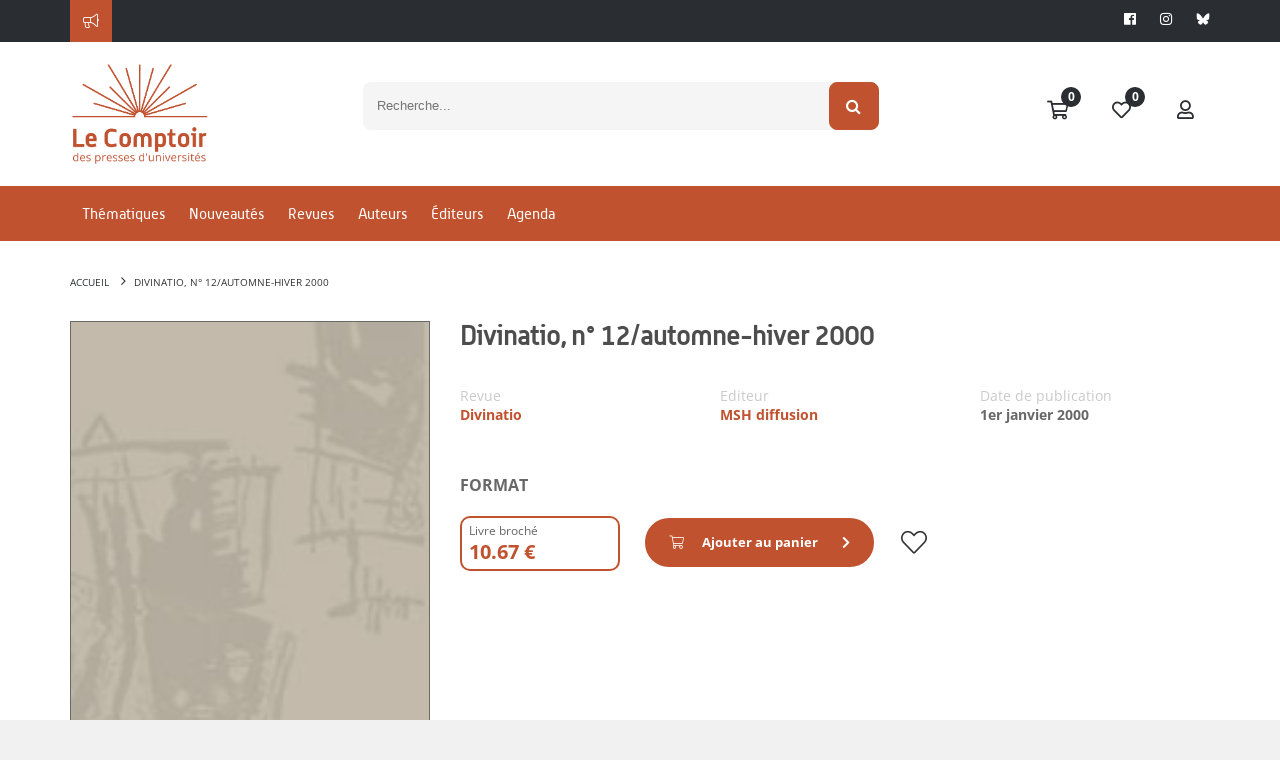

--- FILE ---
content_type: text/html; Charset=utf-8
request_url: https://www.lcdpu.fr/livre/?isbn=9782735125128
body_size: 44564
content:
<!DOCTYPE html><html lang="fr" xmlns="http://www.w3.org/1999/xhtml">
<head>
<meta charset="utf-8"/>
<meta name="viewport" content="width=device-width, initial-scale=1.0"/>
<title xmlns:msxsl="urn:schemas-microsoft-com:xslt">Divinatio, n° 12/automne-hiver 2000 | Le Comptoir des Presses d'Universités</title>
<meta name="description" content="18, rue robert-schuman, 94220 charenton-le-pont" xmlns:msxsl="urn:schemas-microsoft-com:xslt"/>
<script src="https://maps.googleapis.com/maps/api/js?key=AIzaSyBQJmFa7z3TeqTnUpWZBgNV1TaQQxyXt-g" xmlns:msxsl="urn:schemas-microsoft-com:xslt"></script>
<link rel="stylesheet" href="https://unpkg.com/leaflet@1.9.4/dist/leaflet.css" integrity="sha256-p4NxAoJBhIIN+hmNHrzRCf9tD/miZyoHS5obTRR9BMY=" crossorigin="" xmlns:msxsl="urn:schemas-microsoft-com:xslt"/>
<link rel="stylesheet" href="https://unpkg.com/leaflet.markercluster@1.4.1/dist/MarkerCluster.css" xmlns:msxsl="urn:schemas-microsoft-com:xslt"/>
<link rel="stylesheet" href="https://unpkg.com/leaflet.markercluster@1.4.1/dist/MarkerCluster.Default.css" xmlns:msxsl="urn:schemas-microsoft-com:xslt"/>
<meta name="google-site-verification" content=""/>
<script src="https://maps.googleapis.com/maps/api/js?libraries=drawing,geometry,places&amp;key=AIzaSyBQJmFa7z3TeqTnUpWZBgNV1TaQQxyXt-g"></script>
<script src="/libs/coralTemplate/components/plugins/ajaxify/script.min.js"></script>
<script>var App = {};</script>
<script data-id="App.Scripts">
                    App.Scripts = {
                        init: [
                            
		'/libs/coralTemplate/components/library/jquery/jquery.min.js'
	,
							'/applications/starterv3/default/js/page.template.js'
                        ],
                        core: [
                            
		'/libs/coralTemplate/components/library/modernizr/modernizr.js',
		'/libs/coralTemplate/components/library/jquery-ui/js/jquery-ui.min.js',
		'/libs/jquery-cropper/js/cropper.js'
	
                        ],
                        plugins_dependency: [
                            

		'/applications/starterv3/default/js/functions.js?v=1.7',
		'/applications/starterv3/default/js/common.js',
		'/libs/coralTemplate/components/library/bootstrap/js/bootstrap.min.js',
		'/libs/jquery-validation/jquery.validate.min.js',
		'/libs/coralTemplate/components/common/forms/elements/fuelux-radio/fuelux-radio.js',
		'/libs/coralTemplate/components/common/forms/elements/fuelux-checkbox/fuelux-checkbox.js',
		'/libs/coralTemplate/components/common/forms/elements/bootstrap-switch/assets/lib/js/bootstrap-switch.js',
		'/libs/olly/medias.js?v=0.9',
		'/libs/jquery-cropper/js/jquery-cropper.min.js',
		'/libs/bootstrap-toggle/js/bootstrap-toggle.min.js?v=0.0',
		'/libs/ydn-db/ydn.db-is-core-qry-dev.js',
		'/libs/jqueryCountDown/jquery.countdown.min.js',
		'/libs/intl-tel-input/intlTelInput.min.js',

		
		
		'/applications/starterv3/default/js/method_validation.js?v=0.13'
	,
							'/libs/twbsPagination/jquery.twbsPagination.min.js?v=0.0',
                            '/libs/autolinker/autolinker.min.js',
                            '/libs/scrollBar/jquery.mCustomScrollbar.concat.min.js',
							'/libs/tooltips/tooltipster.min.js',
							'/libs/moment/moment-with-locales.min.v2.10.6.js',
							
								'/libs/slick/slick.min.js',
							
								'https://www.youtube.com/iframe_api',
							
                            'https://cdnjs.cloudflare.com/ajax/libs/ckeditor/4.20.0/ckeditor.js'
                        ],
						dependency: [
							
								'/applications/starterv3/default/js/modal_addSpeedCart.js?v=0.2'
							
						],
                        

		plugins: [
			'/applications/starterv3/default/js/variables.js',
			'/libs/coralTemplate/components/plugins/preload/pace/pace.min.js',
			'/libs/coralTemplate/components/modules/admin/calendar/assets/lib/js/fullcalendar.min.js',
			'/libs/coralTemplate/components/common/forms/elements/bootstrap-switch/assets/lib/js/bootstrap-switch.js',
			'/libs/coralTemplate/components/common/forms/elements/bootstrap-datepicker/assets/lib/js/bootstrap-datepicker-new.js',
			'/libs/coralTemplate/components/common/forms/elements/fuelux-checkbox/fuelux-checkbox.js',
			'/libs/coralTemplate/components/common/forms/elements/fuelux-radio/fuelux-radio.js',
			'https://cdnjs.cloudflare.com/ajax/libs/select2/4.1.0-rc.0/js/select2.min.js',
			'/libs/coralTemplate/components/common/forms/elements/multiselect/assets/lib/js/jquery.multi-select.js',
			'/libs/coralTemplate/components/common/forms/file_manager/dropzone/assets/lib/js/dropzone.new.min.js',
			'/libs/bootstrap-toggle/js/bootstrap-toggle.min.js?v=0.0',
			'/libs/twbsPagination/jquery.twbsPagination.js?v=0.0',
			'/libs/coralTemplate/components/common/forms/validator/assets/custom/form-validator.init.js',
			'/libs/coralTemplate/components/common/forms/elements/bootstrap-timepicker/assets/lib/js/bootstrap-timepicker.js',
			'https://cdn.jsdelivr.net/npm/canvas-confetti@1.5.1/dist/confetti.browser.min.js',
			'/libs/lightbox/js/lightbox.min.js',
			'/libs/slick/slick.min.js',
			'/libs/coralTemplate/components/modules/admin/modals/assets/js/bootbox.min.js',
			'/libs/autosize/autosize.min.js',
			'/libs/svg-pan-zoom/svg-pan-zoom.js',
			'/libs/flipbook/deploy/js/flipbook.min.js',
            'https://unpkg.com/leaflet@1.9.4/dist/leaflet.js',
			'/libs/hammer/hammer.min.js'
		],
		bundle: [
			'/applications/starterv3/default/js/method_validation.js?v=1.9',
			'/applications/starterv3/default/js/shop.js?v=0.1',
			'/applications/starterv3/default/js/comments.js?v=0.6',
			'/applications/starterv3/default/js/init.js?v=3.2',
			'/applications/starterv3/default/js/social.js?v=3.2',
			'/applications/starterv3/default/js/admin.js?v=0.1',
			'/applications/starterv3/default/js/deal_deals.js',				
            'https://unpkg.com/leaflet.markercluster@1.4.1/dist/leaflet.markercluster.js',
			
				'/libs/coralTemplate/components/common/forms/validator/assets/lib/jquery-validation/localization/messages_fr.js'
				
			
		],
		last: [
			'/applications/starterv3/default/js/modal_selectSeatOffersheet.js?v=0.1',
			'/applications/starterv3/default/js/display_createD.js?v=1.1',
			'//services.fluo.grandest.fr/widget/v1/installer.js'
		]

	
                    }
                </script>
<script>
                    $script(App.Scripts.init, 'init');

                    $script.ready(['init'], function(){
                        $script(App.Scripts.core, 'core');
                    });
                    $script.ready(['init', 'core'], function(){
                        $script(App.Scripts.plugins_dependency, 'plugins_dependency');
                    });
                    $script.ready(['init', 'core', 'plugins_dependency'], function(){
                        $script(App.Scripts.plugins, 'plugins');
                    });
                    $script.ready(['init', 'core', 'plugins_dependency', 'plugins'], function(){
                        $script(App.Scripts.bundle, 'bundle');
                    });
					$script.ready(['init', 'core', 'plugins_dependency', 'plugins', 'bundle'], function(){
                        $script(App.Scripts.dependency, 'dependency');
                    });
					$script.ready(['init', 'core', 'plugins_dependency', 'plugins', 'bundle'], function(){
                        $script(App.Scripts.last, 'last');
                    });

					
		var HTTP_ROOT = '',
			HTTP_REWRITE_ROOT = '',
			HTTP_HOST = 'http://www.lcdpu.fr',
			currencyCode = '€',
			countryCode = 'FR',
			corporation_identification = 'SIRET',
			HTTP_HOST_FULL = 'https://www.lcdpu.fr',
			HTTP_FOLDER = '',
			FTP_PUBLIC = 'https://files.memberz.net/fmsh/',
			currentPage = 'offersheets_offersheet.html.xsl',
			idUser = '1CC4BC25-0508-4698-A3D8-F283DB4FEAF5',
			idPeople = '',
			idServiceLoyalty = '105AD71B-AB16-40AD-AA48-F77809EE81C6',
			idServicePME = '675A7054-FC8D-4103-A663-3AF4F8E057D2',
			idServicePMV = 'B776C579-D042-4C1E-A966-D383DCDEE832',
			keyMap = 'AIzaSyBQJmFa7z3TeqTnUpWZBgNV1TaQQxyXt-g',
			linkResources = '/applications/starter/fmsh/',
			loginStatus = '2',
			parameterID = '',
			soldeCredit = '0.00';
			passwordRequired = '0';
			websiteOwnerDepartmentNum = '';

		var isTTC = false;

		var defaultContext = '61923667-0C7F-43DB-A6E1-A0992A602AB3';
		var preferentialContext = 'FB6CBD29-DBA4-45F5-AE4B-93DBDA6A34DF';

		var contextsList = '5C0975AE-8D7A-42B8-9668-6EF3008506BA;DB8D3941-E22B-43DB-8572-38336FD286AB;984E718B-FB56-4658-BA61-EDE1A7571B3D;BFAC37F2-7335-4770-9A57-7F847D29C45B;3A3169EE-58CD-4D0F-9EB7-AB5F3A6BFC07;AFADA7CD-BF89-4F73-A905-7C877E44E0D8;0FF3EC18-4260-473D-8AB4-1FD2D39EB9ED;E73D1B56-D6E0-49A6-A625-1A486C125F59;61923667-0C7F-43DB-A6E1-A0992A602AB3;204FA2AC-6279-4AFA-9B41-FC89347DDEDE;4082032B-BAD6-42F1-9781-9C12B8009998;357899C9-3CAD-4958-90B5-B648FDFF7CF7'.split(';');

		var currentAgreement = {
			'id': '',
			'name': ''
		};

		var currentWebsite = {
			'id': 'E4955D98-AB53-410F-BF81-B4FDD67EC9CB',
			
			'name': 'Le Comptoir des Presses d\'Universités'

		};

		var environment = {
			'idContext': '',
			'idMedia': '448C5CD8-69BC-4269-953F-B2ABF9F28140'
		};

		var requestItems = {
			
				'xsl': 'offersheets_offersheet.html.xsl',
				'version': '2',
				'displayOffersheet': 'm_1',
				'isbn': '9782735125128'
		};

		
		var registryProperties = {
			
				"Identifiant du compte pour les abonnements automatique": "",
				"Valider immédiatement les commandes": "1",
				"Valider automatiquement les commandes": "1",
				"Livrer automatiquement les commandes": "0",
				"Contexte de vente par défaut": "61923667-0C7F-43DB-A6E1-A0992A602AB3",
				"Afficher le fil d'actualités": "0",
				"Activer la GRC": "1",
				"Activer la boutique": "1",
				"Activer les bons plans": "0",
				"Activer l'affiliation": "0",
				"Activer les accréditations": "1",
				"Activer la billetterie": "1",
				"Activer la messagerie": "1",
				"Activer la gestion des véhicules": "0",
				"Activer le cashless": "0",
				"Activer le calendrier": "0",
				"Activer le réseau social": "0",
				"Activer la vente en caisse": "1",
				"Activer les événements": "1",
				"Activer le contrôle d'accès": "0",
				"Activer les agréments": "1",
				"Activer le blog": "1",
				"Activer les campagnes": "1",
				"Activer l'animation": "1",
				"Activer la modération": "0",
				"Activer les coupons": "0",
				"Clé publique des captcha silencieux": "",
				"Clé d'API Google Maps": "AIzaSyBQJmFa7z3TeqTnUpWZBgNV1TaQQxyXt-g",
				"Afficher l'onglet Avant match": "1",
				"Clé publique des captcha": "",
				"Afficher l'onglet Venir au stade": "1",
				"Afficher l'onglet Live": "1",
				"Activer le match center": "0",
				"Afficher l'onglet Après match": "1",
				"Afficher l'onglet Album photos": "1",
				"Activer le centre de support": "0",
				"Activer le helpdesk": "1",
				"Utiliser des prix TTC": "0",
				"Longueur des mots de passe": "12",
				"Forcer l'utilisation du mot de passe pour modifier le compte": "0",
				"Mode de signature d'un agrément par un partenaire": "ACCEPTATION",
				"Activer le PMV": "1",
				"Activer la fidélité": "0",
				"Facturer automatiquement les commandes": "1",
				"Activer le module de flocage": "0",
				"Identifiant de l'équipe": "",
				"Autoriser le flocage par joueur": "0",
				"Activer le badge": "0",
				"Autoriser le flocage personnalisé": "0",
				"Couleur du contour": "#000000",
				"Couleur du fond": "#FFFFFF",
				"Police du nom": "LFP",
				"Coordonnées du nom": "50;17",
				"Police du numéro": "LFP",
				"Taille de police du numéro": "80",
				"Coordonnées du numéro": "50;52",
				"Taille de police du nom": "75",
				"Activer le chat": "0",
				"Activer Mon mot de passe": "1",
				"Activer Mon compte": "1",
				"Activer Mes adresses": "1",
				"Activer Ma photo d'identité": "1",
				"Activer Mes notifications": "1",
				"Activer Mes connexions": "1",
				"Activer Mes ibans": "1",
				"Activer Mes centres d'intéret": "1",
				"Imprimer automatiquement les bons de livraisons": "0",
				"Sérialiser automatiquement les bons de livraisons": "0",
				"Tag Google Analytics": "",
				"Activer le numéro": "1",
				"Jeton d'accès à Instagram": "",
				"Activer les offres d'emploi": "0",
				"Activer la synchronisation LNR": "0",
				"Activer la synchronisation Stats.com": "0",
				"Activer la synchronisation Prestashop": "0",
				"Mode de signature d'un contrat par un partenaire": "ACCEPTATION",
				"Afficher le titre des boutons dans la barre d'outils": "0",
				"Valider automatiquement les demandes d'agréments": "0",
				"Afficher le guide du partenaire": "0",
				"Afficher la rubrique mes établissements": "0",
				"Afficher la rubrique mes adhésions": "0",
				"Afficher l'enregistrement d'un équipement": "0",
				"Afficher la rubrique mes offres d'emploi": "0",
				"Afficher la rubrique mes véhicules": "0",
				"Afficher la rubrique mes achats": "1",
				"Afficher la rubrique mes remboursements": "1",
				"Afficher la rubrique mes contrats": "0",
				"Afficher la rubrique mon porte-monnaie": "0",
				"Afficher la rubrique mes transactions": "0",
				"Afficher la rubrique mes coupons": "0",
				"Afficher la rubrique mon échéancier": "0",
				"Afficher la rubrique mes billets": "0",
				"Afficher la rubrique mon fil d'actualités": "0",
				"Afficher la rubrique mes accréditations": "0",
				"Afficher la rubrique assistance": "0",
				"Afficher la rubrique mon compte fidélité": "0",
				"Afficher la rubrique télémaintenance": "0",
				"Afficher l'enregistrement d'une transaction": "0",
				"Afficher la rubrique mon compte": "1",
				"Afficher la rubrique mes connexions": "1",
				"Afficher la rubrique mes notifications": "1",
				"Afficher la rubrique mon mot de passe": "1",
				"Afficher la rubrique ma photo d'identité": "1",
				"Afficher la rubrique mes centres d'intéret": "1",
				"Afficher la rubrique mes ibans": "1",
				"Afficher la rubrique mes adresses": "1",
				"Activer la gestion des subventions": "0",
				"Utiliser un masque simplifié pour la saisie des adresses postales": "0",
				"Activer le nom": "1",
				"Nombre de résultats pour la recherche d'établissements": "15",
				"Afficher le contact sur le profil": "0",
				"Signer automatiquement les demandes d'agréments": "0",
				"Afficher le contact sur la liste des partenaires": "0",
				"Facturer automatiquement les commandes B2B": "0",
				"Clôturer automatiquement les factures": "1",
				"Clôturer automatiquement les factures B2B": "0",
				"Proposer l'envoi des informations de connexion par email": "1",
				"Proposer l'envoi des informations de connexion par SMS": "0",
				"Proposer la création de compte": "1",
				"Proposer la récupération des identifiants": "0",
				"Proposer la réinitialisation des mots de passe": "1",
				"Type de projet": "BUSINESS",
				"Activer le panier statique": "0",
				"Afficher la rubrique mes délégués": "0",
				"Afficher la rubrique mes bordereaux": "1",
				"URL OTR sur le store iOS": "",
				"URL SmartTPE sur le store Androïd": "",
				"URL SmartTPE sur le store iOS": "",
				"URL OTR sur le store Androïd": "",
				"Clé d'API Sarbacane Chat": "",
				"Clé d'API Sarbacane": "",
				"Offrir un billet": "1",
				"Mode d'identification des entreprises": "SIRET",
				"URL SmartPOS": "https://smartpos.memberz.net/FMSH",
				"URL Reporting": "https://reports.memberz.net/Reports/browse/FMSH",
				"URL du tutoriel de création de bon plan": "",
				"ENT des lycées privés": "",
				"Autoriser la connexion des parents des élèves": "0",
				"ENT des collèges publics": "",
				"ENT des lycées publics": "",
				"Autoriser la connexion des élèves hors ENT": "0",
				"ENT des collèges privés": "",
				"Date de fin des inscriptions aux subventions": "",
				"Date de début des inscriptions aux subventions": "",
				"Demander l'acceptation du règlement du dispositif": "0",
				"URL de connexion des parents des bénéficiaires": "",
				"URL de connexion des bénéficiaires": "",
				"URL de connexion des partenaires": "",
				"Montant des frais de perte d'un porte-monnaie": "0",
				"Mode d'expédition des nouveaux supports": "",
				"Activer la confirmation des IBANs": "0",
				"Activer la confirmation des numéros de téléphones portables": "0",
				"Activer la confirmation des adresses emails": "0",
				"Activer l'indexation des offres d'adhésions": "0",
				"Activer l'indexation des offres de billetterie": "0",
				"Activer l'indexation des bons plans": "0",
				"Activer l'indexation des offres d'abonnements": "0",
				"Activer l'indexation des articles": "0",
				"Activer l'indexation des offres merchandising": "0",
				"Activer l'indexation des points de vente": "0",
				"Activer l'indexation des livres": "0",
				"Activer l'indexation des événements (bons plans)": "0",
				"Activer l'indexation des activités (bons plans)": "0",
				"Montant maximum sans vérification 3D Secure": "3000",
				"Texte d'information de la page de connexion": "",
				"Identifiant de l'extension Stripo": "70cf5e07b6184356b4241b6ae68f9d4f",
				"Afficher la rubrique mes chèques cadeaux": "0",
				"Activer les commandes en mode invité": "0",
				"Activer l'authentification avec un lien de connexion": "0",
				"Proposer la commande d'une carte": "0",
				"Afficher le code-barres de la carte": "0",
				"Activer l'attribution automatique des places": "0",
				"Activer la modification des demandes de subvention par les bénéficiaires": "0",
				"Demander un justificatif de domicile lors de la création de compte": "1",
				"Clôturer les factures de manière synchrone": "0",
				"Télécharger les coupons au format PKPass sur Apple": "0",
				"Télécharger les abonnements au format PKPass sur Android": "0",
				"Télécharger les billets au format PKPass sur Apple": "0",
				"Télécharger les billets au format PKPass sur Android": "0",
				"Télécharger les coupons au format PKPass sur Android": "0",
				"Télécharger les porte-monnaie au format PKPass sur Android": "0",
				"Télécharger les abonnements au format PKPass sur Apple": "0",
				"Télécharger les porte-monnaie au format PKPass sur Apple": "0",
				"Bloquer la création d'une personne physique si l'adresse email existe déjà": "1",
				"Bloquer la création d'une personne morale si l'adresse email existe déjà": "0",
				"Activer l'indexation des stages (bons plans)": "0",
				"Ne pas ajouter un produit sans stock dans l'import de commande": "0",
				"Activer la création d'établissement scolaire": "0",
				"Activer l'indexation des jeux concours (bons plans)": "0",
				"Afficher la rubrique boutique de matériels": "0",
				"Bloquer la modification d'une personne morale si l'adresse email existe déjà": "0",
				"Bloquer la modification d'une personne physique si l'adresse email existe déjà": "1",
				"Proposer la création de compte partenaire": "1",
				"Autoriser les Télécollectes manuelles": "1",
				"Activer l'indexation des activités citoyennes": "0",
				"Afficher le code pin des bénéficiaires": "1",
				"Type de captcha": "Cloudflare",
				"Vérifier l'identité des bénéficiaires à l'inscription": "0",
				"Demander le consentement au droit à l'image": "0",
				"Demander les informations de contact pour les offres de billetterie": "0",
				"Demander les informations de contact pour les offres d'abonnement": "0",
				"Demander les informations de contact pour les offres d'adhésion": "0",
				"Proposer l'impression du QR Code": "1",
				"Ignorer le compte bancaire des bénéficiaires": "0",
				"Proposer l'impression du QR Code des partenaires": "0",
				"Moteur de calcul d'itinéraire": "",
				"Activer l'authentification avec France Connect": "0",
				"Forcer l'utilisation d'un SSO pour les partenaires": "0",
				"Forcer l'utilisation d'un SSO pour les bénéficiaires": "0",
				"Activer l'indexation des éléments externes": "0",
				"Activer la gestion multi-service": "0"
		};

		
		var rightsIsAllowedTo = {
			
				"advanced_configurations": false || false,
				"accessControl_access": false || false,
				"accounts_access": false || false,
				"accreditations_access": false || false,
				"accreditationsDemands_access": false || false,
				"administer_accreditations": false || false,
				"adminAgreement_access": false || false,
				"agreements_access": false || false,
				"agreementsDemands_access": false || false,
				"adminGRC_access": false || false,
				"administer_jobs": false || false,
				"administer_sales": false || false,
				"administer_wallet": false || false,
				"adminShop_access": false || false,
				"animation_access": false || false,
				"blacklist_access": false || false,
				"blogCategories_access": false || false,
				"borrowAccount_access": false || false,
				"cb_access": false || false,
				"club_access": false || false,
				"cms_access": false || false,
				"configuration_access": false || false,
				"controlEquipments_access": false || false,
				"couponing_access": false || false,
				"dishes_access": false || false,
				"vouchers_access": false || false,
				"dealAdmin_access": false || false,
				"deals_access": false || false,
				"dealsExtended_access": false || false,
				"dictionaries_access": false || false,
				"emailer_access": false || false,
				"enclosures_access": false || false,
				"events_access": false || false,
				"adminEvents_access": false || false,
				"jobs_access": false || false,
				"lives_access": false || false,
				"laterPayment_access": false || false,
				"matchlives_access": false || false,
				"meetings_access": false || false,
				"members_access": false || false,
				"memberzSocial_access": false || false,
				"memberships_access": false || false,
				"moderate_contents": false || false,
				"moderate_deals": false || false,
				"moderate_jobs": false || false,
				"moderate_vouchers": false || false,
				"moderation_access": false || false,
				"organizer_access": false || false,
				"photos_access": false || false,
				"planedPosts_access": false || false,
				"players_access": false || false,
				"products_access": false || false,
				"salesEquipments_access": false || false,
				"salesPoints_access": false || false,
				"searchAccred_access": false || false,
				"seasons_access": false || false,
				"sender_access": false || false,
				"shopCatalogs_access": false || false,
				"sliders_access": false || false,
				"smartpos_access": true || false,
				"smartTpe_access": false || false,
				"socialAccess": false || false,
				"staffs_access": false || false,
				"student_access": false || false,
				"subscriptions_access": false || false,
				"survey_access": false || false,
				"adminTeam_access": false || false,
				"targets_access": false || false,
				"templates_access": false || false,
				"tickets_access": false || false,
				"vehicles_access": false || false,
				"voucherAdmin_access": false || false,
				"wallet_access": false || false,
				"wallets_access": false || false,
				"supports_access": false || false,
				"website_access": false || false,
				"contents_access": false || false,
				"opportunities_access": false || false,
				"adminLoyalty_access": false || false,
				"issues_access": false || false,
				"webservice_public_access": false || false,
				"partnerList_access": false || false,
				"paymentCash_access": false || false,
				"paymentCheck_access": false || false,
				"reassignRequest_access": false || false,
				"reprint_access": false || false,
				"community_access": false || false,
				"helpdesk_access": false || false,
				"transactions_access": false || false,
				"displayPassword_access": false || false,
				"editPassword_access": false || false,
				"gift_access": false || false,
				"createSubventioncase_access": false || false,
				"acceptSubventioncase_access": false || false,
				"adminSubventionDemands_access": false || false,
				"rejectSubventioncase_access": false || false,
				"associatedVoucher_access": false || false,
				"consultAccounts_access": false || false,
				"adminControl_access": false || false,
				"generatedPost_access": false || false,
				"documentDatabase_access": false || false,
				"autoValidateDeal_access": false || false,
				"deleteMeeting_access": false || false,
				"disableDeals_access": false || false,
				"assignSeats_access": false || false,
				"isApplicationsActivated": false || false,
				"calendar_access": false || false,
				"enumExportData_access": false || false,
				"enumResourceData_access": false || false,
				"exportData_access": false || false,
				"exportSensitiveData_access": false || false,
				"exportData_access": false || false,
				"uploadExportData_access": false || false,
				"uploadResourceData_access": false || false,
				"createRight_access": false || false,
				"editRight_access": false || false,
				"showBeneficiairyInfo_access": false || false,
				"mergePeople_access": false || false,
				"refundTransaction_access": false || false,
				"adminEvents_deals_access": false || false,
				"editIssue_access": false || false
		};

		var agreementServices = [
			
		]

		var isCaptcha = '';

		var primaryColor = '#C0522F',
			dangerColor = '#bd362f',
			successColor = '#8bbf61',
			infoColor = '#4193d0',
			warningColor = '#fcc94f',
			inverseColor = '#424242';

		var themerPrimaryColor = primaryColor;

		var socialActivated = false;
		</script>
<script type="text/javascript">
						var _paq = window._paq = window._paq || [];
						_paq.push(['trackPageView']);
						_paq.push(['enableLinkTracking']);
						(function() {
							var u="https://matomo.msh-paris.fr/";
							_paq.push(['setTrackerUrl', u+'matomo.php']);
							_paq.push(['setSiteId', '4']);
							var d=document, g=d.createElement('script'), s=d.getElementsByTagName('script')[0];
							g.type='text/javascript'; g.async=true; g.src=u+'matomo.js'; s.parentNode.insertBefore(g,s);
						})();
					</script>
<link rel="icon" href="https://www.lcdpu.fr/ged/content/EC4A9C4A-6506-481A-ADD1-3EFDE3B22E54.png" type="image/png"/>
<link href="/applications/starter/fmsh/css/pages.template.css" rel="stylesheet"/>
</head>
<body id="offersheets_offersheet" class="pages shop">
<div class="host_ template_t_1">
<div class="header_h_48_container" xmlns:msxsl="urn:schemas-microsoft-com:xslt">
<header class="h_48 imgCover pos-f" style="background-image:url();">
<div id="info">
<div class="container">
<div class="row">
<div style="color: white;" class="col-lg-10 col-md-9 col-sm-9 hidden-xs">
<div class="fal fa-bullhorn icon"></div>
<div class="slider_s_30_container">
<div id="ID54APMNZIMU50MPWKHHPVKWLCHKE2Q5OWV11IAPLQ1D3EI444ZJOC" class="preSlider preslider_s_30">
<div class="">
<div class="animated-background"></div>
</div>
</div>
<script type="text/javascript">
						$script.ready('bundle', function(){
							$.ajax({
								url: HTTP_ROOT + '/webservice/corpuses/_item.asp?xsl=widget_slider.include.xsl',
								cache: false,
								data : {
									id : '73419023-6BF3-4C49-8510-7B3E609A045F',
									
									display: 's_30',
									grid: 'col-md-12',
									class: '',
									background: '',
									max: '9999999999',
									forceHost: '',
									autocall_slider: 1
								},
								beforeSend: function(){
									$('#ID54APMNZIMU50MPWKHHPVKWLCHKE2Q5OWV11IAPLQ1D3EI444ZJOC .loadingAjax').show();
								}
							}).done(function(data){
								$('#ID54APMNZIMU50MPWKHHPVKWLCHKE2Q5OWV11IAPLQ1D3EI444ZJOC').html(data);
							});
						})
					</script>
</div>
</div>
<div class="col-lg-2 col-md-3 col-sm-3 col-xs-12 text-right">
<ul class="socialIcons pull-right">
<li><a target="_blank" href="https://www.facebook.com/le.comptoir.fmsh"><i class="fab fa-facebook" aria-hidden="true"></i></a></li>
<li><a target="_blank" href="https://www.instagram.com/le.comptoir.fmsh/"><i class="fab fa-instagram" aria-hidden="true"></i></a></li>
<li><a target="_blank" href="https://bsky.app/profile/lecomptoir-fmsh.bsky.social"><img src="/applications/starter/fmsh/resources/logo_bluesky.png" width="14" style="padding-bottom: 2px;"/></a></li>
</ul>
</div>
</div>
</div>
</div>
<div id="top-header">
<div class="container">
<div class="row">
<div class="col-md-2  col-xs-4">
<a id="logo" href="/accueil">
<img src="/ged/content/EF90FE14-7CF3-446D-940C-D1232FB193F5.png" class="img-responsive" alt="Le Comptoir des Presses d'Universités"/>
</a>
</div>
<div class="col-md-push-7 col-md-3 col-xs-8">
<ul id="userMenu" class="pull-right">
<li>
<a href="/cart" class="pos-r" title="Panier">
<i class="fas fa-fw fa-shopping-cart"></i>
<span class="badge badge-info border-none nbProducts " style="top: 0; left: 27px !important;"></span>
</a>
</li>
<li>
<a href="/my/dashboard?targetUrl=/liste-envies" title="Ma liste d'envies" class="wishlistLink">
<i class="fas fa-fw fa-heart"></i>
<span class="badge badge-info border-none nbProducts" style=" top: 0; left: 27px !important;">0</span>
</a>
</li>
<li>
<a href="/my/dashboard" title="Mon compte">
<i class="far fa-fw fa-user"></i>
</a>
</li>
</ul>
</div>
<div id="searchForm" class="col-md-pull-2 col-md-7 col-xs-12">
<script type="text/javascript">
			var catalog = "8DFF1951-A6E8-4E09-93F4-C85F76F2B517";
		</script>
<div class="widget_search">
<div id="topsearch-container" class=" s_7">
<form action="" id="search_mini_form">
<div class="form-search pos-r">
<label for="search"></label>
<input type="text" id="search" name="q" value="" placeholder="Recherche..." class="input-text inputSearchOffersheets" autocomplete="off"/>
</div>
<select class="form-select2" aria-label="Default select example">
<option selected="selected">Thématique</option>
</select>
<div class="loadingAjaxSelect"><div></div></div>
</form>
<button type="submit" title="Search" class="btn btn-primary"><i class="fa fa-fw fa-search"></i></button>
</div>
<div class="overlay" style="display:none;">
<a href="#" class="closeOverlay" style="display: flex; align-items: center; font-size: 17px;"><i style="font-size-24" class="margin-right-10 fal fa-2x fa-times"></i>
<span>Fermer</span></a>
<div class="container" style="margin: 0 auto;">
<div class="search-results innerAll">
<h2 class="margin-none pull-left margin-right-20" style="padding: 15px 0;">Résultats de recherche</h2>
<div class="clearfix"></div>
</div>
</div>
<div class="listOffersheets container" style="margin: 0 auto;">
<div class="loadingAjax"><div></div></div>
</div>
<a href="#" class="topOverlay" style="border: 2px solid #fff;position: fixed;right: 50px;bottom: 50px;background-color: #c0522f;color: #fff;font-size: 20px;z-index: 2000;width: 50px;line-height: 50px;text-align: center;border-radius: 50%;box-sizing: content-box;"><i class="fas fa-chevron-up" aria-hidden="true"></i></a>
</div>
</div>
<script type="text/javascript">
					$script.ready('bundle', function() {
						
						$(document).on('click', '#topsearch-container button', function(){
							if( $('#search_mini_form input').hasClass('active') ){
								$('#search_mini_form input').removeClass('active');
							}else{
								$('#search_mini_form input').addClass('active');
							}
							return false;
						});

						$(document).on('change', '.s_7 .form-select', function(){
							category = $('.s_7 .form-select').val();
						});
						
						$(document).on('click', '.topOverlay', function(event){
							event.preventDefault();

							scrollToTop(".overlay");
						});
						
						
					});
				</script>
<script type="text/javascript">
				$script.ready('bundle', function() {

					$(document).on('click', '.inputSearchOffersheets', function(e){
						console.log("catalog : "+catalog);
						e.preventDefault();
						$(this).val('');
					})

					var requestOffersheets = '';
					function searchOffersheet(start){
						var startPage;
						var nbProductPage = 4;
						var pagination = false;
						(!start ? startPage = 1 : startPage = start);

						if(requestOffersheets != ''){
							requestOffersheets.abort();
						}

						requestOffersheets = $.ajax({
							
								url: HTTP_ROOT +'/webservice/books/_search.asp',
								type:"get",
								data: {
									xsl: "widget_books.include.xsl",
									catalogs: catalog,
									mask: "paginate",
									start: startPage,
									nbItemPage : nbProductPage,
									max : 20,
									expression : $('.inputSearchOffersheets').val(),
									display: '',
									displaySingle: 'b_1',
									pagination: pagination,
									class: 'container-fluid',
									grid: $(document).width() > 1600 ? 'col-1-5' : 'col-md-3',
									autocall_books: 1,
								},
								
							beforeSend: function(){
								$('.widget_search .listOffersheets .loadingAjax').show();
							},
							success: function(data){
								$('.widget_search .listOffersheets').children().not('.loadingAjax').remove();

								if(data){
									$('.widget_search .overlay .listOffersheets').prepend(data);

									if(pagination){
										var size = $('.widget_search .overlay #listProducts').data('size');
										if(size > 0){
											paginate = Math.ceil(size / nbProductPage);

											$('.pagination').twbsPagination({
												initiateStartPageClick: false,
												hideOnlyOnePage: false,
												totalPages: paginate,
												startPage: (startPage == 1 ? 1 : Math.ceil((startPage / nbProductPage))),
												maxVisible: '12',
												first: '',
												last: '',
												prev: '<',
												next: '>',
												onPageClick: function (event, page) {
													if(page == 1){
														searchOffersheet(1);
													}else{
														searchOffersheet((((page-1)*nbProductPage) + 1));
													}

													$("html, body").animate({ scrollTop: $('.widget_search .overlay .listOffersheetsShop').position().top}, "slow");
												}
											});
										}else{
											$('.widget_search .overlay .listOffersheetsShop').html('<div class="bs-callout bs-callout-info margin-20">Aucun produit n\'a été trouvé.</div>');
										}
									}
								}else{
									$('.widget_search .overlay .listOffersheets').prepend('<div class="bs-callout bs-callout-info margin-20">Aucun produit ne correspond à la recherche</div>');
								}
							},
							error: function(){
							},
							complete: function(){
								requestOffersheets = '';
								$('.widget_search .overlay .listOffersheets .loadingAjax').hide();
							}
						});
					}

					
							$(document).on('click', '#topsearch-container button[type="submit"]', function(e){
								$('.listOffersheets').children().not('.loadingAjax').remove();
								$('.widget_search .overlay').fadeIn( "slow");
								$('html').css({
									overflow: 'hidden',
									height: '100%'
								});
								$('body').css({
									'overflow-x': 'hidden',
									'height': '100%'
								});

								searchOffersheet(1);
							})
							$(document).on('keydown', '.inputSearchOffersheets', function(e){
								
								if(e.keyCode == 13){
									$('#topsearch-container button[type="submit"]').trigger('click');
									return false;
								}
							})
							
						


					$(document).on('click', '.closeOverlay', function(e){
						e.preventDefault();
						$('.widget_search .overlay').fadeOut( "slow", function() {
							$('.inputSearchOffersheets').val('');
						});
						$('html, body').css({
							overflow: 'auto',
							height: 'auto'
						});
					})
				});
			</script>
</div>
</div>
</div>
</div>
<nav class="nav-container pos-r" style="z-index: 99;">
<div class="container">
<div class="row">
<button id="toggle-nav" class="navbar-toggle collapsed" data-toggle="collapse" data-target="#mainMenu" aria-expanded="false"><i class="fas fa-bars"></i></button>
<ul id="mainMenu" class="pull-left collapse navbar-collapse">
<li class="dropdown">
<a class="dropdown-toggle" data-toggle="dropdown" href="/themes">Thématiques</a>
<ul class="dropdown-menu" role="menu" aria-labelledby="dropdownMenu">
<li><a tabindex="-1" href="/catalogs/5921BF4F-335F-4EB8-811B-C9C9B3E747E2">Archéologie</a></li>
<li><a tabindex="-1" href="/catalogs/E8DA244E-3D7D-47CA-A1A5-C484DF64C499">Arts, Esthétique</a></li>
<li><a tabindex="-1" href="/catalogs/D7E41395-B678-45CF-A4DE-AF0CA7927046">Ethnologie, Anthropologie</a></li>
<li><a tabindex="-1" href="/catalogs/351DF660-2C54-4E12-A81D-695386FF40FD">Géographie, Environnement</a></li>
<li><a tabindex="-1" href="/catalogs/0AB8F24F-C268-4425-AD7C-249B9421E3F1">Histoire</a></li>
<li><a tabindex="-1" href="/catalogs/3FEB490F-76B3-44FA-B544-8749F56F13C3">Linguistique</a></li>
<li><a tabindex="-1" href="/catalogs/C80FECA9-4A3B-46C7-A917-83ECCA1FB11E">Littérature</a></li>
<li><a tabindex="-1" href="/catalogs/5E1AD275-0FB5-45E4-A435-20BB401E3D31">Ouvrages de référence</a></li>
<li><a tabindex="-1" href="/catalogs/5391FC94-90D9-47BC-8134-9AA65C211715">Patrimoine</a></li>
<li><a tabindex="-1" href="/catalogs/48A2F482-25C2-4A71-BE8D-7DEE18BAB9F9">Philosophie</a></li>
<li><a tabindex="-1" href="/catalogs/EF94A27A-9E1C-4C96-92A2-85DA30817F3C">Psychologie, Éducation</a></li>
<li><a tabindex="-1" href="/catalogs/B605A369-5353-460B-BBDF-A731F8E221E2">Recherche, Hautes études</a></li>
<li><a tabindex="-1" href="/catalogs/556E477E-69E3-4EE2-9D96-442B394A9464">Sciences économiques, Droit</a></li>
<li><a tabindex="-1" href="/catalogs/9CCFFB32-F99E-442D-BE5C-9C61E1697B84">Sciences exactes</a></li>
<li><a tabindex="-1" href="/catalogs/FC99C234-069C-44AA-B11B-74D95A493F3B">Sociologie, Sciences politiques</a></li>
<li><a tabindex="-1" href="/catalogs/3ACC9FD6-7232-496C-872E-D1C5F360BEF3">Sciences religieuses</a></li>
</ul>
</li>
<li><a href="/nouveautes">Nouveautés</a></li>
<li><a href="/bookSeries">Revues</a></li>
<li><a href="/authors">Auteurs</a></li>
<li><a href="/publishers">Éditeurs</a></li>
<li><a href="/events">Agenda</a></li>
</ul>
</div>
</div>
</nav>
<div class="clearfix"></div>
</header>
<script type="text/javascript">
						$script.ready('bundle', function() {
							var header = $('.h_48');

							$(document).on('click', '.h_48 .dropdown-toggle', function(e){
								console.log('NON');
								e.preventDefault();
								e.stopPropagation();

								var url = $(this).attr('href');
								if (url !== '#') {
									window.location.href = url;
								}
								return false;
							});


							if($(document).width() > 768){
								
								$script.ready('init', function() {
									placeHeader($('.header_h_48_container'));
								});

								
								var scrollTop = $(document).scrollTop();
								$(document).scroll(function(){
									scrollTop = $(document).scrollTop();
									stickMenu();
								});

								function stickMenu(){
									
									if( scrollTop > $(header).height() ){
										$(header).addClass('prefixed');
										if( scrollTop > ($(header).height() + 30) ){
											$(header).addClass('fixed');
										}
									}else{
										$(header).removeClass('fixed');
										$(header).removeClass('prefixed');
									}
								}
							}else{
								$(header).removeClass('pos-f');
							};

							if(isLocalStoraged('nbProduct')){
								
										localStorage.setItem('nbProduct', 0)
										$('.nbProducts').html('0');
										nbProductCurrent = 0;
									
							}else{
								$('.nbProducts').html('0');
								nbProductCurrent = 0;
							}

							
							if(2 == 4){
								$.ajax({
									url: HTTP_ROOT + '/webservice/books/_search.asp?opinion=1&xsl=json.xsl'
								}).done(function(data){
									if(data){
										$('.wishlistLink .nbProducts').html(data.size);
									}
								}).fail(function(data){
									$('.wishlistLink .nbProducts').html('0');
								})
							}


							$(document).on('click', '.h_48 #toggle-nav', function(e){
								if( $(header).find('#toggle-nav i').hasClass('fa-bars') ){
									$(this).find('i').removeClass('fa-bars');
									$(this).find('i').addClass('fa-times');
								}else{
									$(this).find('i').removeClass('fa-times');
									$(this).find('i').addClass('fa-bars');
								}
							});
						});
					</script>
</div>
<section>
<div class="offersheet_container_oc_5" xmlns:msxsl="urn:schemas-microsoft-com:xslt">
<div class="o_5" style="background: white;" xmlns:fb="http://ogp.me/ns/fb#" xmlns="">
<div class="breadcrumbs__container" xmlns="http://www.w3.org/1999/xhtml">
<div id="headerShop" class="container">
<div class="row">
<div class="col-md-12 title">
<div class="breadcrumbs">
<ul>
<li>
<a href="" title="Retour à l'accueil">Accueil</a>
</li>
<li><span style="color: #333">Divinatio, n° 12/automne-hiver 2000</span></li>
</ul>
</div>
</div>
</div>
</div>
</div>
<div class="container">
<div class="row">
<div class="col-md-4">
<div class="pos-r" style=""><img src="https://files.memberz.net/fmsh/books/9782735125128.jpg" alt="" class="img-responsive img-offer" style="border: 1px solid #686868;margin-bottom: 10px;"></div>
</div>
<div class="col-md-8">
<h3 style="font-weight: bold; font-size: 26px; line-height: 30px;font-family: Alwyn,sans-serif;margin-bottom: 0px;">Divinatio, n° 12/automne-hiver 2000</h3>
<div class="subTitle font-size-18 margin-bottom-10"></div>
<div class="row" style="margin-top: 35px; margin-bottom: 20px;">
<div class="col-md-4 margin-bottom-20">
<div class="text-muted ">Revue</div><a href="/bookseries/51A8137E-950D-4B9A-84F6-FB4B652EAC9A" class="bookseries"><strong>Divinatio</strong></a></div>
<div class="col-md-4 margin-bottom-20">
<div class="text-muted">Editeur</div><a href="/publishers/C48E9DE9-6619-457C-A3C6-C48AFCAE203C" class="editor"><strong>MSH diffusion</strong></a></div>
<div class="col-md-4">
<div class="text-muted">Date de publication</div><strong>1er janvier 2000</strong></div>
</div>
<div class="blocFormat pos-r">
<div class="margin-top-30 margin-bottom-20" style="font-weight: bold; font-size: 16px;">FORMAT</div>
<div class="blocInfo blocPanelInfo box command">
<div class="format pull-left margin-right-25 padding-7 margin-bottom-20" data-idoffer="4B2B2303-8310-4762-9AF7-AAACA52ADA23" data-link="">
<div class="title" style="">Livre broché</div>
<div class="price c-primary" style="">10.67 €</div>
</div>
</div>
<div class="blocInfo" style="display: inline-flex; align-items:center;">
<div class="hide2 waitingAjax" style="position: absolute; left: 0;right: 0;top: 0;bottom: 0;background: rgba(255,255,255,.97);z-index: 1250;overflow: auto;">
<div class="icon"></div>
<div class="text-center padding-20"><strong>Ajout au panier <span class="nbCurrentQty"></span>/<span class="nbQty"></span></strong><div class="progress">
<div class="progress-bar progress-bar-success" role="progressbar" aria-valuenow="0" aria-valuemin="0" aria-valuemax="100" style="width: 0%;"></div>
</div>
</div>
</div>
<div style="display: inline-flex; align-items: center;">
<div class="hide2 blocAddOrderLine hide2"><a href="#" class="btn btn-primary margin-top-2 addOrderLine" data-type="unique" data-offertype="book"><i class="fal fa-shopping-cart margin-right-15"></i>  Ajouter au panier</a></div><span class="text-danger noStock hide2" style="line-height: 50px;"><strong>Actuellement Indisponible</strong></span><button href="/my/dashboard" class="blocLike margin-left-15 bg-white border-none tooltipTitle" title="Ajouter à votre liste d'envies" style="border-radius: 50%; width:50px; height: 50px; display:flex; justify-content:space-around; align-items:center; color: #333;"><i class="fal fa-fw fa-2x fa-heart" data-id="2A608AED-3106-4832-BE4C-8B88F8D721DB" data-status="1"></i></button></div>
</div>
</div>
</div>
</div>
<div class="row" style="margin-top: 40px;">
<div class="col-md-7 margin-bottom-40">
<div class="catTitle" style="">
<ul>
<li class="pull-left" style=""><a class="tabSelect padding-bottom-10 active" href="#" style="" data-tab="details">Détails</a></li>
<li class="pull-left" style=""><a class="tabSelect padding-bottom-10 " href="#" style="" data-tab="summary">Sommaire</a></li>
<li class="pull-left" style=""><a class="tabSelect padding-bottom-10 " href="#" style="" data-tab="resume">Résumé</a></li>
</ul>
<div class="clearfix"></div>
</div>
<div class="catTab">
<div class="tab details">
<table class="table">
<tr class="hide2 issn">
<td><strong>ISSN</strong></td>
<td class="value">13109456</td>
</tr>
<tr class="hide2 copyright">
<td><strong>Crédit</strong></td>
<td class="value"></td>
</tr>
<tr class="hide2 publishedFirstDate">
<td><strong>Date de première publication du titre</strong></td>
<td class="value">1er janvier 2000</td>
</tr>
<tr class="hide2 isbn10">
<td><strong>ISBN</strong></td>
<td class="value">9782735125128</td>
</tr>
<tr class="hide2 isbn13">
<td><strong>EAN-13</strong></td>
<td class="value">9782735125128</td>
</tr>
<tr class="hide2 sky">
<td><strong>Référence</strong></td>
<td class="value">DV012-30</td>
</tr>
<tr class="hide2 pagesCount">
<td><strong>Nombre de pages de contenu principal</strong></td>
<td class="value">152</td>
</tr>
<tr class="hide2 width">
<td><strong>Format</strong></td>
<td class="value">0 x 0 x 0 cm</td>
</tr>
<tr class="hide2 weight">
<td><strong>Poids</strong></td>
<td class="value">250 g</td>
</tr>
</table>
</div>
<div class="tab summary hide2">
<div class="margin-top-20 "></div>
</div>
<div class="tab resume hide2">
<div class="margin-top-20 font-size-16" style="line-height: 25px;"></div>
</div>
<div class="tab critic hide2"></div>
<div class="tab supplement hide2"></div>
</div>
</div>
<div class="col-md-5">
<h2 style="font-weight: 700;font-size: 20px;line-height: 24px;margin-bottom: 20px;padding: 0;border: none;color: #2A2E33;">Recommandations</h2>
<div class="books__container" xmlns="http://www.w3.org/1999/xhtml">
<div id="ID2WVMBC1GJBLHMEROOFNF12WEIFKBJCKP4JVMXDJBU25IMU30MCQ" class="bs_loader  b_1 pos-r">
<div class="loadingAjax"><div></div></div>
</div>
<script type="text/javascript">
			        	$script.ready('bundle', function(){
							
									var nbItemPage = 4;
								
							var paginate;
							var init = false;

							function getBooks( start, pagination, grid, tab ){
								var startPage;
								(!start ? startPage = 1 : startPage = start);
								(grid == '' ? grid = 'col-md-4' : grid = grid);
								var customLoaders = '';
								var nbLoader = nbItemPage;
								if(grid == 'col-md-12'){
									nbLoader = 1;
								}
								var to;
								(!tab ? to = moment().format('DD/MM/YYYY hh:mm:ss') : to = tab);

				        		$.ajax({
									url: HTTP_ROOT + '/webservice/books/_search.asp?xsl=widget_books.include.xsl',
									cache: false,
									data : {
										catalogs: '8DFF1951-A6E8-4E09-93F4-C85F76F2B517',
										start : start,
										max : '4',
										class : '',
										mask: 'paginate',
										display: '',
										displaySingle: 'b_1',
										sort: 'random',
										pagination: pagination,
										grid : grid,
										to: moment().format('DD/MM/YYYY hh:mm:ss'),
										autocall_books: 1,
									},

									beforeSend: function(){
										$('#ID2WVMBC1GJBLHMEROOFNF12WEIFKBJCKP4JVMXDJBU25IMU30MCQ .loadingAjax').show();
									}
								}).done(function(data){
									$('#ID2WVMBC1GJBLHMEROOFNF12WEIFKBJCKP4JVMXDJBU25IMU30MCQ').html(data);

									if(pagination){
										if($('.listProducts .product').data('size') > 0){
											var size = $('.listProducts .product').data('size');
											paginate = Math.ceil(size / nbItemPage);

											$('#pagination').twbsPagination({
												initiateStartPageClick: false,
												hideOnlyOnePage: false,
												totalPages: paginate,
												startPage: (startPage == 1 ? 1 : Math.ceil((startPage / nbItemPage))),
												maxVisible: '4',
												first: '',
												last: '',
												prev: '<',
												next: '>',
												onPageClick: function (event, page) {
													if(page == 1){
														getBooks( 1, pagination, grid );
													}else{
														getBooks( (((page-1)*nbItemPage) + 1), pagination, grid );
													}

													$("html, body").animate({ scrollTop: $('.listProducts').position().top}, "slow");
												}
											});
										}else{
											$('.listProducts').html('<div class="bs-callout bs-callout-info" style="margin: 20px;">Aucun livre n\'a été trouvé.</div>');
										}
									}
								});
							}
							getBooks( '1', false, 'col-xs-6 col-md-6');
						})
					</script>
</div>
</div>
</div>
</div>
</div><script type="text/javascript" xmlns:fb="http://ogp.me/ns/fb#" xmlns="">
                            $script.ready('bundle', function(){

                                var offers = [
                                    
                                        {
                                            'id' : '4B2B2303-8310-4762-9AF7-AAACA52ADA23',
                                            'sku': 'DV012-30',
                                            'stored': '1',
                                            'bookOffer': {
                                                'idSeries' : '51A8137E-950D-4B9A-84F6-FB4B652EAC9A',
                                                'idFormat' : '14D7C8BF-B6D0-454B-BB13-1C41CF4FC44E',
                                                'published' : '20000101',
                                                'publishedFirst' : '20000101',
                                                'copyright' : '',
                                                'ISBN10' : '2735125122',
                                                'ISBN13' : '9782735125128',
                                                'subtitle' : '',
                                                'editionNumber' : '1',
                                                'pagesCount' : '152',
                                                'height' : '',
                                                'width' : '',
                                                'thickness' : '',
                                                'weight' : '250',
                                                'publishedDate' : '1er janvier 2000',
                                                'publishedFirstDate' : '1er janvier 2000',
                                                'copyrightDate' : '',
                                                'bookseries': {
                                                    'id': '51A8137E-950D-4B9A-84F6-FB4B652EAC9A',
                                                    'identifier': '13109456',
                                                    'name': 'Divinatio',
                                                    'description': '',
                                                    'metric': '0',
                                                    'enabled': '1',
                                                },
                                                'author': [
                                                    
                                                ],
                                                'contributor': [
                                                    
                                                ],
                                                'corpuses': {
                                                    'id': '74033772-1FFB-4FFD-B2B4-007C31B22248',
                                                    'name': '9782735125128.jpg',
                                                    'description': '',
                                                    'url': 'https://files.memberz.net/fmsh/books/9782735125128.jpg'
                                                    
                                                }
                                            }
                                        }
                                ]

                                function checkSudoc(_isbn){
                                    let ppn = '';

                                    $.ajax({
                                        url: HTTP_ROOT + '/webservice/_proxyext.asp?href=' + 'https://www.sudoc.fr/services/isbn2ppn/' + _isbn,
                                        type: "get",
                                        data: {
                                            xsl: "json.xsl",
                                        },
                                        beforeSend: function(){
                                        },
                                        success: function(data) {
                                            if(data){
                                                if(data.hasOwnProperty('query')){
                                                    ppn = data.query.result.ppn.textContent;

                                                    $('.o_5 .isbn10 .value').append(`<a href="https://www.sudoc.fr/` + ppn + `" target="_blank" class="btn btn-inverse btn-xs margin-left-20 btn-sudoc"><i class="fal fa-fw fa-external-link-alt margin-right-5"></i>Notices SUDOC</a>`);
                                                }
                                            }
                                        }
                                    })
                                }


                                $.each(offers, function(i, offer){
                                });

                                $(document).on('click', '.tabSelect', function(e){
                                    e.preventDefault();
                                    let el = $(this);
                                    let tab = el.data('tab');

                                    $('.tabSelect').removeClass('active');
                                    el.addClass('active');

                                    $('.catTab .tab').hide();
                                    $('.catTab').find('.' + tab).show();
                                });

                                $(document).on('click', '.displayResume', function(e){
                                    e.preventDefault();

                                    $('a[data-tab="resume"]').trigger('click');

                                    $('html,body').animate({scrollTop: $(".catTitle").offset().top - 210}, 'slow');
                                });
                                
                                

                                $(document).on('click', '.blocFormat .format', function(e){
                                    e.preventDefault();
                                    let el = $(this);
                                    let idOffer = el.data('idoffer');

                                    $('.format').removeClass('active');
                                    el.addClass('active');
                                    
                                    

                                    if(el.attr('data-link')){
                                        $('.noStock').hide();
                                        $('.blocAddOrderLine .addOrderLine').attr('href', el.attr('data-link')).attr('target', '_blank');
                                        $('.blocAddOrderLine a.addOrderLine').addClass('externLink');
                                        $('.blocAddOrderLine a.addOrderLine').removeClass('addOrderLine');
                                        $('.blocAddOrderLine').show();
                                    }else{
                                        $('.blocAddOrderLine .addOrderLine').attr('href', '#').attr('target', '');
                                        $('.blocAddOrderLine a.externLink').addClass('addOrderLine');
                                        $('.blocAddOrderLine a.externLink').removeClass('externLink');
                                        
                                        $.each(offers, function(i, offer){
                                            if(offer.id == idOffer){

                                                let typeAuthor = [];
                                                let typeContributor = [];
                                                let authors = [];

                                                if(offer.stored == 1){
                                                    $('.noStock').hide();
                                                    $('.blocAddOrderLine').show();
                                                }else{
                                                    $('.noStock').show();
                                                    $('.blocAddOrderLine').hide();
                                                }
                                                
                                                if(offer.bookOffer.corpuses.url != ''){
                                                    $('.o_5 .img-offer').attr('src', offer.bookOffer.corpuses.url);
                                                }

                                                if(offer.hasOwnProperty('bookOffer')){
                                                    let bookOffer = offer.bookOffer;
                                                    if(bookOffer.hasOwnProperty('author')){
                                                        authors = bookOffer.author;
                                                        $.each(authors, function(k, author){
                                                            $.each(author.parameters, function(l, parameter){
                                                                if(typeAuthor.indexOf(parameter.name) == '-1'){
                                                                    typeAuthor.push(parameter.name);
                                                                }
                                                            });
                                                        });
                                                    }
                                                    if(bookOffer.hasOwnProperty('contributor')){
                                                        contributors = bookOffer.contributor;
                                                        $.each(contributors, function(k, contributor){
                                                            $.each(contributor.parameters, function(l, parameter){
                                                                if(typeContributor.indexOf(parameter.name) == '-1'){
                                                                    typeContributor.push(parameter.name);
                                                                }
                                                            });
                                                        });
                                                    }
                                                }

                                                $('.o_5 .details table.table tbody tr.typeAuthors').remove();

                                                $.each(typeAuthor, function(i, type){
                                                    let listAuthors = [];
                                                    $.each(authors, function(j, author){
                                                        $.each(author.parameters, function(k, param){
                                                            if(param.name == type){
                                                                if(author.alias != ''){
                                                                    listAuthors.push(author.alias);
                                                                }else{
                                                                    listAuthors.push(author.label);
                                                                }
                                                            }
                                                        })
                                                    });
                                                    $('.o_5 .details table.table tbody').append(`<tr class="typeAuthors">
<td><strong>${type}</strong></td>
<td style="line-height: 26px;">${listAuthors.join(', ')}</td>
</tr>`);
                                                });

                                                $('.o_5 .details table.table tbody tr.typeContributors').remove();
                                                $.each(typeContributor, function(i, type){
                                                    let listContributors = [];
                                                    $.each(contributors, function(j, contributor){
                                                        $.each(contributor.parameters, function(k, param){
                                                            if(param.name == type){
                                                                listContributors.push(contributor.label);
                                                            }
                                                        })
                                                    });
                                                    $('.o_5 .details table.table tbody').append(`<tr class="typeContributors">
<td><strong>${type}</strong></td>
<td>${listContributors.join(', ')}</td>
</tr>`);
                                                });


                                                $('.o_5 .subTitle').html(offer.subTitle);

                                                if(offer.bookOffer.bookseries.name != ''){
                                                    $('.o_5 .bookseries').show();
                                                    $('.o_5 .bookseries .value').html(offer.bookOffer.bookseries.name).show();
                                                }else{
                                                    $('.o_5 .bookseries').hide();
                                                }

                                                if(offer.bookOffer.published != ''){
                                                    $('.o_5 .published').show();
                                                    $('.o_5 .published .value').html(offer.bookOffer.published).show();
                                                }else{
                                                    $('.o_5 .published').hide();
                                                }

                                                if(offer.bookOffer.bookseries.identifier != ''){
                                                    $('.o_5 .issn').show();
                                                    $('.o_5 .issn .value').html(offer.bookOffer.bookseries.identifier).show();
                                                }else{
                                                    $('.o_5 .issn').hide();
                                                }

                                                if(offer.bookOffer.copyright != ''){
                                                    $('.o_5 .copyright').show();
                                                    $('.o_5 .copyright .value').html(offer.bookOffer.copyright).show();
                                                }else{
                                                    $('.o_5 .copyright').hide();

                                                }

                                                if(offer.bookOffer.publishedFirstDate != ''){
                                                    $('.o_5 .publishedFirstDate').show();
                                                    $('.o_5 .publishedFirstDate .value').html(offer.bookOffer.publishedFirstDate).show();
                                                }else{
                                                    $('.o_5 .publishedFirstDate').hide();
                                                }

                                                if(offer.bookOffer.ISBN10 != ''){
                                                    $('.o_5 .isbn10').show();
                                                    $('.o_5 .isbn10 .value').html(offer.bookOffer.ISBN10).show();

                                                    checkSudoc(offer.bookOffer.ISBN10);
                                                }else{
                                                    $('.o_5 .isbn10').hide();
                                                }

                                                if(offer.bookOffer.ISBN13 != ''){
                                                    $('.o_5 .isbn13').show();
                                                    $('.o_5 .isbn13 .value').html(offer.bookOffer.ISBN13).show();
                                                }else{
                                                    $('.o_5 .isbn13').hide();
                                                }

                                                if(offer.sku != ''){
                                                    $('.o_5 .sky').show();
                                                    $('.o_5 .sky .value').html(offer.sku).show();
                                                }else{
                                                    $('.o_5 .sky').hide();
                                                }

                                                if(offer.bookOffer.pagesCount != ''){
                                                    $('.o_5 .pagesCount').show();
                                                    $('.o_5 .pagesCount .value').html(offer.bookOffer.pagesCount).show();
                                                }else{
                                                    $('.o_5 .pagesCount').hide();
                                                }

                                                if(offer.bookOffer.width != ''){
                                                    $('.o_5 .width').show();
                                                    $('.o_5 .width .value').html(parseFloat(offer.bookOffer.width / 10).toFixed(1) + ' x ' + parseFloat(offer.bookOffer.height / 10).toFixed(1) + ' x ' + parseFloat(offer.bookOffer.thickness / 10).toFixed(1) + ' cm').show();
                                                }else{
                                                    $('.o_5 .width').hide();
                                                }

                                                if(offer.bookOffer.weight != ''){
                                                    $('.o_5 .weight').show();
                                                    $('.o_5 .weight .value').html(offer.bookOffer.weight +' g').show();
                                                }else{
                                                    $('.o_5 .weight').hide();
                                                }
                                            }
                                        });

                                    }
                                })

                                $('.blocFormat .format').first().trigger('click');
                                
                                


                                $(document).on('mouseover', '.blocLike', function(){
                                    let el = $(this);
                                    el.removeClass('bg-white').addClass('bg-grey');

                                }).on('mouseout', '.blocLike', function(){
                                    let el = $(this);
                                    el.removeClass('bg-grey').addClass('bg-white');
                                });


                                $(document).on('click', '.blocLike', function(e){
                                    if(2 == 4){
                                        e.preventDefault();
                                        let el = $(this);

                                        $.ajax({
                                            url: HTTP_ROOT + '/webservice/reactions/_add.asp?xsl=default_error.json.xsl',
                                            data: {
                                                idContent: el.find('.fa-heart').attr('data-id'),
                                                status: el.find('.fa-heart').attr('data-status')
                                            },
                                            type: 'POST',
                                            beforeSend: function(){
                                                let nbLikes = parseInt($('.wishlistLink .nbProducts').text());
                                                if(el.find('.fa-heart').hasClass('fal')){
                                                    
                                                    el.find('.fa-heart').removeClass('fal').addClass('fas').addClass('text-primary');
                                                    el.tooltipster('content', "Retirer de votre liste d'envies");
                                                    el.find('.fa-heart').attr('data-status', '0');
                                                    $('.wishlistLink .nbProducts').html(nbLikes + 1);
                                                }else{
                                                    
                                                    el.find('.fa-heart').removeClass('fas').addClass('fal').removeClass('text-primary');
                                                    el.tooltipster('content', "Ajouter à votre liste d'envies");
                                                    el.attr('data-status', '1');
                                                    $('.wishlistLink .nbProducts').html(nbLikes - 1);
                                                }
                                            }
                                        })
                                        .done(function(data){
                                        })
                                        .fail(function(data){
                                            alertAppend($('.blocFormat'), 'Une erreur serveur est survenue', 'danger', 3000);
                                        });
                                    }else{
                                        var url = $(location).attr("pathname");
                                        window.location.href= HTTP_ROOT + "/my/dashboard?targetUrl=" + url;
                                        return false;
                                    }
                                })

                            })
                        </script><script type="text/javascript" xmlns:fb="http://ogp.me/ns/fb#" xmlns="">
            $script.ready('bundle', function() {
                var idOrder = '';
                
                $('body').append("<div class=\"modal fade\" id=\"modal-select-seat-offersheet\"><div class=\"modal-dialog container\" style=\"width: 70%\"><div class=\"modal-content noScroll\"><div class=\"modal-header\"><button type=\"button\" class=\"close\" data-dismiss=\"modal\" aria-hidden=\"true\">×</button><h3 class=\"modal-title\">Choisissez votre place sur plan</h3></div><div class=\"modal-body\"><input type=\"hidden\" name=\"idOffersheet\" id=\"idOffersheet\"/><input type=\"hidden\" name=\"idOffer\" id=\"idOffer\"/><input type=\"hidden\" name=\"idPlan\" id=\"idPlan\"/><input type=\"hidden\" name=\"idEnclosure\" id=\"idEnclosure\"/><input type=\"hidden\" name=\"idCompany\" id=\"idCompany\"/><input type=\"hidden\" name=\"selector\" id=\"selector\"/><input type=\"hidden\" name=\"isoffertemplate\" id=\"isoffertemplate\"/><div class=\"row\"><div class=\"col-md-3 col-md-push-9\"><div class=\"panel panel-primary\"><div class=\"panel-heading\">\n                                        Votre choix\n                                    </div><div class=\"panel-body listingSeats\"><div class=\"box command\"><form action=\"#\" id=\"formCommand\"><div class=\"waitSelectSeat bs-callout bs-callout-info\"><span class=\"infoBloc\">Veuillez selectionner un bloc</span><span class=\"infoSeat hide2\">Veuillez selectionner une place</span></div><button class=\"btn btn-success btn-block validSelectedSeat margin-top-15 hide2\">Valider les places</button><div class=\"loadingAjax\"><div/></div></form></div></div></div></div><div class=\"col-md-9  col-md-pull-3\"><button class=\"btn btn-xs btn-default imgBack hide2\">< Retour au plan</button><div id=\"selectBloc\" class=\"margin-top-30\" style=\"width: 100%;height: 470px;\"><div class=\"loadingAjax\"><div/></div></div><img src=\"https://files.memberz.net/fmsh/E5D35110-5A7A-4DB2-8FD2-2C930C0DDF6C_legend.jpg\" class=\"imgLegend\" alt=\"\"/></div></div><div class=\"loadingAjax\" style=\"display:block\"><div/></div></div></div></div></div>");

                $(document).on('click', '.applyVoucherOffersheet', function(e){
                    e.preventDefault();
                    $('#addVoucherForm').slideToggle();

                    if($('#voucher').is(':visible')){
                        $('#voucher').focus();
                    }else{
                        $('#voucher').val('');
                    }
                })

                $('#voucher').keyup(function() {
					if ( $('#voucher').val() != ''){
						$('.addVoucher').prop("disabled",false);
					}else{
						$('.addVoucher').prop("disabled",true);
					}
				});

				$(document).on('click', '.addVoucher', function(e){
					e.preventDefault();
					var el = $(this);
					var voucher = $('#voucher').val();

					if(voucher != ''){
						$.ajax({
							url: HTTP_ROOT + "/webservice/orders/_addVoucher.asp",
							type: "get",
							data: {
								xsl: "result_order.json.xsl",
								idVoucher: voucher
							},
							beforeSend: function(){
                                $('.blocInfo').find('.waitingAjax .content').hide();
                                $('.blocInfo').find('.waitingAjax').show();
                                $('button.addVoucher').html('<i class="fal fa-spinner-third fa-spin"></i>')
							},
							success: function(data) {
								if(data){
									if(data.canProceed){
										location.reload();
									}else{
                                        $('.blocInfo').find('.waitingAjax .content').show();
                                        $('.blocInfo').find('.waitingAjax').hide();
                                        $('button.addVoucher').html('OK')
										switch(data.code){
											case "-3":
												alertAppend($('.blocInfo'), 'Il faut se connecter pour utiliser ce coupon.', 'danger', 6000);
                                                alertAppend($('.frontTicketing'), 'Il faut se connecter pour utiliser ce coupon.', 'danger', 6000);
												break;
											case "10":
												alertAppend($('.blocInfo'), 'Le coupon est invalide', 'danger', 6000);
                                                alertAppend($('.frontTicketing'), 'Le coupon est invalide', 'danger', 6000);
												break;
											case "15":
												alertAppend($('.blocInfo'), 'Le coupon est invalide.', 'danger', 6000);
                                                alertAppend($('.frontTicketing'), 'Le coupon est invalide.', 'danger', 6000);
												break;
											case "29":
												alertAppend($('.blocInfo'), 'Ce coupon appartient à une autre personne.', 'danger', 6000);
                                                alertAppend($('.frontTicketing'), 'Ce coupon appartient à une autre personne.', 'danger', 6000);
												break;
											case "17":
												alertAppend($('.blocInfo'), 'Le coupon est mal configuré.', 'danger', 6000);
                                                alertAppend($('.frontTicketing'), 'Le coupon est mal configuré.', 'danger', 6000);
												break;
											case "999":
												alertAppend($('.blocInfo'), 'Le panier est invalide.', 'danger', 6000);
                                                alertAppend($('.frontTicketing'), 'Le panier est invalide.', 'danger', 6000);
												break;
											default:
												alertAppend($('.blocInfo'), data.description, 'danger', 6000);
                                                alertAppend($('.frontTicketing'), data.description, 'danger', 6000);
												break;
										}
									}
								}else{
									alertAppend($('.blocInfo'), 'Le coupon est invalide.', 'danger', 6000);
                                    alertAppend($('.frontTicketing'), 'Le coupon est invalide.', 'danger', 6000);
                                    $('.blocInfo').find('.waitingAjax').hide();
								}
							},
							complete: function(){
								
							},
							error: function(){
								$('.loaderDelivery').hide();
								alertAppend($('.blocInfo'), 'Le coupon est invalide.', 'danger', 3000);
                                $('.blocInfo').find('.waitingAjax').hide();
							}
						});
					}
				});

                
                $(document).on('click', '.merch_container .blocInfo .command .offer .button_inc.inc, .blocInfo>.command>.offer .button_inc.inc, .blocInfo>.command .offer .button_inc.inc, .blocInfo>.command>.offer .selectTarif, #modal-select-seat-offersheet .command .offer .button_inc.inc', function(e) {
                    e.preventDefault();
                    el = $(this);

                    var minStockArray = [];
                    var minStockOffer = 0;

                    console.log('CLIQUE ADD')

                    
                        $('.offerBox').each(function(){
                            let el = $(this);
                            minStockArray.push(el.attr('data-stock'));
                        })

                        minStockOffer = Math.min.apply(Math, minStockArray);

                        var min = parseInt(el.data('minimum'));
                        var max = parseInt(el.data('maximum'));
                        var input = el.parent().find('input');
                        var nbAppointment = parseInt(el.attr('data-nbappointment'));

                        if($(this).is('button')){
                            $('.blocInfo>.command>.offer .selectTarif').prop('disabled', true);
                        }

                        $('.qtyError').hide();
                        controlNbTicket(min, max, input, minStockOffer, nbAppointment);
                    
                });

                
                $(document).on('click', '.addOrderLine', function(e) {
                    e.preventDefault();

                    let el = $(this);
                    let type = el.attr('data-type');
                    let offerType = el.attr('data-offertype');
                    let forChild = el.attr('data-for');
                    let dataReturn = '';
                    var idOffer = [];
                    var argArray = [];
                    var idPriceList = [];
                    var qty = [];
                    var qtyTest = 0;
                    var level = $('#levels').val();
                    var endPrice = parseFloat($('.endPrice').text());
                    var offer = $('.offer:visible');
                    var tableSummary = $('.table_summary');

                    if ($('#idOfferTemplate').val()){
                        if(type != 'selectBloc'){
                            let nbQty = 0;
                            let nbCurrentQty = 1;
                            let inputArray = [];

                            $.each($('.command').find('input.qty2:visible'), function(k, input){
                                if($(input).val() > 0){

                                    nbQty += parseInt($(input).val());
                                    if(type == 'merch'){
                                        inputArray.push(input);
                                    }else{
                                        for(let j = 0; j < $(input).val(); j++){
                                            inputArray.push(input);
                                        }
                                    }
                                }
                            });

                            if(nbQty > 0){
                                $('.blocInfo .nbCurrentQty').html('1');
                                $('.blocInfo .nbQty').html(nbQty);
                                $('.blocInfo .detailsSeat').html('');
                                $('.blocInfo').find('.waitingAjax').show();

                                var perc = 100 / nbQty;
                                var currentPerc = 0;
                                var ajax_func = function(){};

                                $.each(inputArray, function(i, input){
                                    let idOffer = $(input).data('idoffer');
                                    let idCategory = $(input).data('idcategory');
                                    let idPriceList = $(input).data('idpricelist');
                                    let idBlock = $(input).data('idblock');
                                    let currentCategory = $(input).data('namecategory');
                                    let currentPrice =$(input).data('nameprice');
                                    let newIdLine = '';
                                    let idDocument = '';
                                    let newQty = 0;

                                    if(type == 'merch'){
                                        newQty = nbQty;
                                    }else{
                                        newQty = 1;
                                    }

                                    var next_func = ajax_func;
                                    ajax_func= function() {
                                        let priceStead = '';
                                        let priceName = '';
                                        let idOffers = [];
                                        let idThings = [];
                                        let idBleachers = [];
                                        

                                        $('.offerBox').each(function(){
                                            idOffers.push($(this).attr('data-idoffer'))
                                            idThings.push($(this).attr('data-idthing'))
                                            idBleachers.push($(this).attr('data-idbleacher'))
                                            
                                        })

                                        let idSubOffer = []
                                        let description = []
                                        console.log(window.isFlocking);
                                        console.log(window.badges);

                                        if(window.isFlocking){
                                            $.each(idOffers, function(i, offer){
                                                let id = "";
                                                let desc = "";
                                                $.each(window.isFlocking, function(j, flock){
                                                    if(flock == offer){
                                                        id = 'E7F5BC76-D949-4F9E-932D-F494B67765AA';
                                                        desc = "Numéro: " + window.numbers[j] + " Nom: " +  window.names[j];
                                                    }
                                                })
                                                if(window.badges){
							                        if(window.badges.includes(offer)){
                                                        idSubOffer.push(id+';135BD7BB-FF4E-4318-B031-C48A18A11922');
                                                    }else{
                                                        idSubOffer.push(id);
                                                    }
                                                }else{
                                                    idSubOffer.push(id);
                                                }
                                                description.push(desc);
                                            })
                                        }else if(window.badges){
                                            $.each(idOffers, function(i, offer){
                                                let id = "";
                                                let desc = "";
                                                $.each(window.badges, function(j, badge){
                                                    if(badge == offer){
                                                        id = '135BD7BB-FF4E-4318-B031-C48A18A11922';
                                                    }
                                                })
                                                idSubOffer.push(id);
                                            })
                                        }

                                        $.ajax({
                                            url: HTTP_ROOT +'/webservice/orders/_addOrderLine.asp?xsl=shop_cart.json.xsl',
                                            type: 'post',
                                            data: {
                                                idOffer: idOffers.join('|'),
                                                idBleacher: idBleachers.join('|'),
                                                idThing: idThings.join('|'),
                                                idSubOffer: idSubOffer.join(','),
                                                description: description.join(','),
                                                idOffersheet: '2A608AED-3106-4832-BE4C-8B88F8D721DB',
                                                idOfferTemplate: $('#idOfferTemplate').val(),
                                                qty: newQty
                                            },
                                            beforeSend: function() {
                                            },
                                            success: function(data) {
                                                if (data) {
                                                    if (data.canProceed) {
                                                        dataReturn = data;
                                                        idDocument = data.order.idDocument
                                                    } else {
                                                        alertAppend($('#formCommand'), data.errorDescription, 'danger', 3000);
                                                        $('.blocInfo').find('.waitingAjax').hide();
                                                    }
                                                } else {
                                                    alertAppend($('#formCommand'), 'Une erreur serveur est survenue', 'danger', 3000);
                                                    $('.blocInfo').find('.waitingAjax').hide();
                                                }
                                            },
                                            error: function() {
                                                alertAppend($('#formCommand'), 'Une erreur serveur est survenue', 'danger', 3000);
                                                $('.blocInfo').find('.waitingAjax').hide();
                                            },
                                            complete: function() {
                                                currentPerc = currentPerc + perc;
                                                if((nbCurrentQty == nbQty || type == 'merch') && idDocument != ''){
                                                    
                                                            location.href = HTTP_REWRITE_ROOT + '/cart/' + idDocument
                                                        
                                                    $('.blocInfo').find('.waitingAjax .progress-bar').css('width', '100%');
                                                }else{
                                                    $('.blocInfo').find('.waitingAjax .progress-bar').css('width', currentPerc +'%');
                                                    next_func();
                                                }

                                                $('.blocInfo .nbCurrentQty').html(nbCurrentQty);
                                                nbCurrentQty++;
                                            }
                                        });
                                    }
                                });

                                ajax_func();
                            }else{
                                $('.qtyError').show();
                            }
                        }else{
                            let nbQty = $('.command').find('.selectTarif:disabled:visible').length;
                            let nbCurrentQty = 1;
                            let inputArray = [];

                            if(nbQty > 0){
                                $('.blocInfo .nbCurrentQty').html('1');
                                $('.blocInfo .nbQty').html(nbQty);
                                $('.blocInfo .detailsSeat').html('');
                                $('.blocInfo').find('.waitingAjax').show();

                                var perc = 100 / nbQty;
                                var currentPerc = 0;
                                var ajax_func = function(){};

                                $.each($('.command').find('.selectTarif:disabled:visible'), function(i, input){
                                    let newIdLine = '';
                                    let idDocument = '';
                                    let newQty = 0;

                                    if(type == 'merch'){
                                        newQty = nbQty;
                                    }else{
                                        newQty = 1;
                                    }

                                    var next_func = ajax_func;
                                    ajax_func= function() {
                                        let priceStead = '';
                                        let priceName = '';
                                        let idOffers = [];
                                        let idThings = [];
                                        let idBleachers = [];
                                        

                                        $('.offerBox').each(function(){
                                            idOffers.push($(this).attr('data-idoffer'))
                                            idThings.push($(this).attr('data-idthing'))
                                            idBleachers.push($(this).attr('data-idbleacher'))
                                            
                                        })

                                        $.ajax({
                                            url: HTTP_ROOT +'/webservice/orders/_addOrderLine.asp?xsl=shop_cart.json.xsl',
                                            type: 'post',
                                            data: {
                                                idOffer: idOffers.join('|'),
                                                idBleacher: idBleachers.join('|'),
                                                idThing: idThings.join('|'),
                                                
                                                idOffersheet: '2A608AED-3106-4832-BE4C-8B88F8D721DB',
                                                idOfferTemplate: $('#idOfferTemplate').val(),
                                                qty: newQty
                                            },
                                            beforeSend: function() {
                                            },
                                            success: function(data) {
                                                if (data) {
                                                    if (data.canProceed) {
                                                        dataReturn = data;
                                                        idDocument = data.order.idDocument
                                                    } else {
                                                        alertAppend($('#formCommand'), data.errorDescription, 'danger', 3000);
                                                        $('.blocInfo').find('.waitingAjax').hide();
                                                    }
                                                } else {
                                                    alertAppend($('#formCommand'), 'Une erreur serveur est survenue', 'danger', 3000);
                                                    $('.blocInfo').find('.waitingAjax').hide();
                                                }
                                            },
                                            error: function() {
                                                $('.blocInfo').find('.waitingAjax').hide();
                                            },
                                            complete: function() {
                                                currentPerc = currentPerc + perc;
                                                if((nbCurrentQty == nbQty || type == 'merch') && idDocument != ''){
                                                    
                                                            location.href = HTTP_REWRITE_ROOT + '/cart/' + idDocument
                                                        
                                                    $('.blocInfo').find('.waitingAjax .progress-bar').css('width', '100%');
                                                }else{
                                                    $('.blocInfo').find('.waitingAjax .progress-bar').css('width', currentPerc +'%');
                                                    next_func();
                                                }

                                                $('.blocInfo .nbCurrentQty').html(nbCurrentQty);
                                                nbCurrentQty++;
                                            }
                                        });
                                    }
                                });

                                ajax_func();
                            }else{
                                $('.qtyError').show();
                            }
                        }
                    }else{
                        if(type != 'selectBloc'){
                            if(type != 'unique'){
                                let nbQty = 0;
                                let nbCurrentQty = 1;
                                let inputArray = [];

                                $.each($('.offerBox .command').find('input.qty2:visible'), function(k, input){
                                    if($(input).val() > 0){

                                        nbQty += parseInt($(input).val());
                                        if(type == 'merch'){
                                            inputArray.push(input);
                                        }else{
                                            for(let j = 0; j < $(input).val(); j++){
                                                inputArray.push(input);
                                            }
                                        }
                                    }
                                });

                                if(nbQty > 0){

                                    $('.blocInfo .nbCurrentQty').html('1');
                                    $('.blocInfo .nbQty').html(nbQty);
                                    $('.blocInfo .detailsSeat').html('');
                                    $('.blocInfo').find('.waitingAjax').show();

                                    var perc = 100 / nbQty;
                                    var currentPerc = 0;
                                    var ajax_func = function(){};

                                    $.each(inputArray, function(i, input){
                                        let idOffer = $(input).data('idoffer');
                                        let idCategory = $(input).data('idcategory');
                                        let idPriceList = $(input).data('idpricelist');
                                        let idBleacher = $(input).data('idbleacher');
                                        let idBlock = $(input).data('idblock');
                                        let currentCategory = $(input).data('namecategory');
                                        let currentPrice =$(input).data('nameprice');
                                        let newIdLine = '';
                                        let idDocument = '';
                                        let newQty = 0;
                                        let argArray = [];

                                        if(type == 'merch'){
                                            newQty = nbQty;
                                        }else{
                                            newQty = 1;
                                        }

                                        argArray.push(
                                            {
                                                "name": "idOffer",
                                                "value": idOffer
                                            },
                                            {
                                                "name": "idBleacher",
                                                "value": idBleacher
                                            },
                                            {
                                                "name": "idCategory",
                                                "value": idCategory
                                            },
                                            {
                                                "name": "idPriceList",
                                                "value": idPriceList
                                            },
                                            {
                                                "name": "idOffersheet",
                                                "value": '2A608AED-3106-4832-BE4C-8B88F8D721DB'
                                            },
                                            {
                                                "name": "qty",
                                                "value": newQty
                                            }
                                        )

                                        if(window.isFloking && window.haveBadge) {
                                            let value = '';
                                            $.each(window.badges, function(j, badge){
                                                if(value){
                                                    value += ';'+ badge
                                                }else{
                                                    value = badge;
                                                }
                                            })
                                            argArray.push(
                                                {
                                                    "name": "idSubOffer",
                                                    "value": value +";E7F5BC76-D949-4F9E-932D-F494B67765AA"
                                                },
                                                {
                                                    "name": "description",
                                                    "value": "Numéro: " + window.flocage_number + " Nom: " +  window.flocage_name
                                                }
                                            )
                                        }else if(window.isFloking) {
                                            argArray.push(
                                                {
                                                    "name": "idSubOffer",
                                                    "value": "E7F5BC76-D949-4F9E-932D-F494B67765AA"
                                                },
                                                {
                                                    "name": "description",
                                                    "value": "Numéro: " + window.flocage_number + " Nom: " +  window.flocage_name
                                                }
                                            )
                                        }else if(window.haveBadge) {
                                            let value = '';
                                            $.each(window.badges, function(j, badge){
                                                if(value){
                                                    value += ';'+ badge
                                                }else{
                                                    value = badge;
                                                }
                                            })
                                            argArray.push(
                                                {
                                                    "name": "idSubOffer",
                                                    "value": value
                                                }
                                            )
                                        }

                                        var next_func = ajax_func;
                                        ajax_func= function() {
                                            let priceStead = '';
                                            let priceName = '';

                                            $.ajax({
                                                url: HTTP_ROOT +'/webservice/orders/_addOrderLine.asp?xsl=shop_cart.json.xsl',
                                                type: 'post',
                                                data: argArray,
                                                beforeSend: function() {
                                                },
                                                success: function(data) {
                                                    if (data) {
                                                        if (data.canProceed) {
                                                            dataReturn = data;
                                                            idDocument = data.order.idDocument
                                                        } else {
                                                            alertAppend($('#formCommand'), data.errorDescription, 'danger', 3000);
                                                            $('.blocInfo').find('.waitingAjax').hide();
                                                        }
                                                    } else {
                                                        alertAppend($('#formCommand'), 'Une erreur serveur est survenue', 'danger', 3000);
                                                        $('.blocInfo').find('.waitingAjax').hide();
                                                    }
                                                },
                                                error: function() {
                                                    alertAppend($('#formCommand'), 'Une erreur serveur est survenue', 'danger', 3000);
                                                    $('.blocInfo').find('.waitingAjax').hide();
                                                },
                                                complete: function() {
                                                    currentPerc = currentPerc + perc;
                                                    if((nbCurrentQty == nbQty || type == 'merch') && idDocument != ''){
                                                        
                                                                 location.href = HTTP_REWRITE_ROOT + '/cart/' + idDocument
                                                            
                                                        $('.blocInfo').find('.waitingAjax .progress-bar').css('width', '100%');
                                                    }else{
                                                        $('.blocInfo').find('.waitingAjax .progress-bar').css('width', currentPerc +'%');
                                                        next_func();
                                                    }

                                                    $('.blocInfo .nbCurrentQty').html(nbCurrentQty);
                                                    nbCurrentQty++;
                                                }
                                            });
                                        }
                                    });

                                    ajax_func();

                                }else{
                                    $('.qtyError').show();
                                }
                            }else{
                                if(offerType == 'book'){
                                    let idOffer = $('.format.active').data('idoffer');
                                    let argArray = [];

                                    $('.blocInfo .nbCurrentQty').html('1');
                                    $('.blocInfo .nbQty').html('1');
                                    $('.blocInfo .detailsSeat').html('');
                                    $('.blocInfo').find('.waitingAjax').show();

                                    argArray.push(
                                        {
                                            "name": "idOffer",
                                            "value": idOffer
                                        },
                                        {
                                            "name": "idOffersheet",
                                            "value": '2A608AED-3106-4832-BE4C-8B88F8D721DB'
                                        },
                                        {
                                            "name": "qty",
                                            "value": 1
                                        }
                                    )

                                    $.ajax({
                                        url: HTTP_ROOT +'/webservice/orders/_addOrderLine.asp?xsl=shop_cart.json.xsl',
                                        type: 'post',
                                        data: argArray,
                                        beforeSend: function() {
                                        },
                                        success: function(data) {
                                            if (data) {
                                                if (data.canProceed) {
                                                    location.href = HTTP_REWRITE_ROOT + '/cart/' + data.order.idDocument
                                                } else {
                                                    alertAppend($('.blocFormat'), data.errorDescription, 'danger', 3000);
                                                    $('.blocInfo').find('.waitingAjax').hide();
                                                }
                                            } else {
                                                alertAppend($('.blocFormat'), 'Une erreur serveur est survenue', 'danger', 3000);
                                                $('.blocInfo').find('.waitingAjax').hide();
                                            }
                                        },
                                        error: function() {
                                            alertAppend($('.blocFormat'), 'Une erreur serveur est survenue', 'danger', 3000);
                                            $('.blocInfo').find('.waitingAjax').hide();
                                        },
                                        complete: function() {
                                        }
                                    });
                                }else{
                                    if(forChild == 'child'){
                                        bootbox.dialog({
                                            message: "Voulez-vous vous inscrire votre enfant à cette activité ?<br> Attention cette inscription débitera votre porte-monnaie si celle-ci est payante !" ,
                                            title: "Inscription",
                                            buttons: {
                                                danger: {
                                                    label: "Non",
                                                    className: "btn-default",
                                                    callback: function() {}
                                                },
                                                success: {
                                                    label: "Je l'inscris",
                                                    className: "btn-primary",
                                                    callback: function() {

                                                        $('.blocInfo .nbCurrentQty').html('1');
                                                        $('.blocInfo .nbQty').html('1');
                                                        $('.blocInfo .detailsSeat').html('');
                                                        $('.blocInfo').find('.waitingAjax').show();


                                                        let idOffer = $('#formCommand #idOffer').val();
                                                        let idDocument = '';
                                                        let argArray = [];

                                                        argArray.push(
                                                            {
                                                                "name": "idPeople",
                                                                "value": $('#subscribeChild').val()
                                                            },
                                                            {
                                                                "name": "idOffer",
                                                                "value": idOffer
                                                            },
                                                            {
                                                                "name": "idOffersheet",
                                                                "value": '2A608AED-3106-4832-BE4C-8B88F8D721DB'
                                                            },
                                                            {
                                                                "name": "idPaymentTerms",
                                                                "value": 'CD8BBF46-41F2-4C37-A2EE-09B8CE974F66'
                                                            },
                                                            {
                                                                "name": "qty",
                                                                "value": 1
                                                            }
                                                        )

                                                        $.ajax({
                                                            url: HTTP_ROOT +'/webservice/orders/_getFastOrder.asp?xsl=result_order.json.xsl',
                                                            type: 'post',
                                                            data: argArray,
                                                            beforeSend: function(){
                                                                $('#blocInfoDeal').find('.loadingAjax').show();
                                                                el.hide();
                                                            },
                                                            success: function(data){
                                                                if(data){
                                                                    if(data.canProceed){
                                                                        $('#formCommand').html(`<div class="panel-body padding-none text-center"><span style="font-size: 70px;">🎉</span><h1 style="text-transform: uppercase; font-weight: bold;" class="text-success margin-top-10">C'est fait !</h1>
<p style="font-size: 18px;margin: 0 auto;padding-bottom: 20">Votre enfant est inscrit.</p>
</div>`)

                                                                        $('.addOrderLine').hide();
                                                                        $('.blocInfo').find('.waitingAjax').hide();
                                                                        $('.applyVoucherOffersheet').hide();
                                                                    }else{
                                                                        alertAppend($('#formCommand'), data.errorDescription, 'danger', -1);
                                                                        $('.blocInfo').find('.waitingAjax').hide();
                                                                    }
                                                                }else{
                                                                    alertAppend($('#formCommand'), 'Une erreur serveur est survenue', 'danger', -1);
                                                                    $('.blocInfo').find('.waitingAjax').hide();
                                                                }
                                                            },
                                                            error: function(){
                                                                alertAppend($('#formCommand'), 'Une erreur serveur est survenue', 'danger', -1);
                                                                $('.blocInfo').find('.waitingAjax').hide();
                                                            },
                                                            complete: function(){
                                                                $('#blocInfoDeal').find('.loadingAjax').hide();
                                                            }
                                                        });
                                                    }
                                                }
                                            }
                                        });

                                    }else{
                                        bootbox.dialog({
                                            message: $(this).attr('data-deal') == 'stage' ? "Souhaitez vous confirmer votre préinscription à ce stage ? <br> Attention, une seule inscription aux stages d'été (par enfant) est possible." : "Voulez-vous vous inscrire à cette activité ?<br> Attention cette inscription débitera votre porte-monnaie si celle-ci est payante !",
                                            title: $(this).attr('data-deal')  == 'stage' ? "Préinscription" : "Inscription",
                                            buttons: {
                                                danger: {
                                                    label: "Non",
                                                    className: "btn-default",
                                                    callback: function() {}
                                                },
                                                success: {
                                                    label: $(this).attr('data-deal')  == 'stage' ? "Je me préinscris" : "Je m'inscris",
                                                    className: "btn-primary",
                                                    callback: function() {

                                                        $('.blocInfo .nbCurrentQty').html('1');
                                                        $('.blocInfo .nbQty').html('1');
                                                        $('.blocInfo .detailsSeat').html('');
                                                        $('.blocInfo').find('.waitingAjax').show();


                                                        let idOffer = $('#formCommand #idOffer').val();
                                                        let idDocument = '';
                                                        let argArray = [];

                                                        argArray.push(
                                                            {
                                                                "name": "idOffer",
                                                                "value": idOffer
                                                            },
                                                            {
                                                                "name": "idOffersheet",
                                                                "value": '2A608AED-3106-4832-BE4C-8B88F8D721DB'
                                                            },
                                                            {
                                                                "name": "idPaymentTerms",
                                                                "value": 'CD8BBF46-41F2-4C37-A2EE-09B8CE974F66'
                                                            },
                                                            {
                                                                "name": "qty",
                                                                "value": 1
                                                            }
                                                        )

                                                        $.ajax({
                                                            url: HTTP_ROOT +'/webservice/orders/_getFastOrder.asp?xsl=result_order.json.xsl',
                                                            type: 'post',
                                                            data: argArray,
                                                            beforeSend: function(){
                                                                $('#blocInfoDeal').find('.loadingAjax').show();
                                                                el.hide();
                                                            },
                                                            success: function(data){
                                                                if(data){
                                                                    if(data.canProceed){
                                                                        $('#formCommand').html(`<div class="panel-body padding-none text-center"><span style="font-size: 70px;">🎉</span><h1 style="text-transform: uppercase; font-weight: bold;" class="text-success margin-top-10">C'est fait !</h1>
<p style="font-size: 18px;margin: 0 auto;padding-bottom: 20">Vous êtes inscrit.</p>
</div>`)

                                                                        $('.addOrderLine').hide();
                                                                        $('.blocInfo').find('.waitingAjax').hide();
                                                                        $('.applyVoucherOffersheet').hide();
                                                                    }else{
                                                                        alertAppend($('#formCommand'), data.errorDescription, 'danger', -1);
                                                                        $('.blocInfo').find('.waitingAjax').hide();
                                                                    }
                                                                }else{
                                                                    alertAppend($('#formCommand'), 'Une erreur serveur est survenue', 'danger', -1);
                                                                    $('.blocInfo').find('.waitingAjax').hide();
                                                                }
                                                            },
                                                            error: function(){
                                                                alertAppend($('#formCommand'), 'Une erreur serveur est survenue', 'danger', -1);
                                                                $('.blocInfo').find('.waitingAjax').hide();
                                                            },
                                                            complete: function(){
                                                                $('#blocInfoDeal').find('.loadingAjax').hide();
                                                            }
                                                        });
                                                    }
                                                }
                                            }
                                        });
                                    }
                                }
                            }
                        }else{
                            let nbQty = tableSummary.find('tr').length;
                            let nbCurrentQty = 1;
                            let inputArray = [];

                            

                            $('.blocInfo .nbCurrentQty').html('1');
                            $('.blocInfo .nbQty').html(nbQty);
                            $('.blocInfo .detailsSeat').html('');
                            $('.blocInfo').find('.waitingAjax').show();

                            var perc = 100 / nbQty;
                            var currentPerc = 0;
                            var ajax_func = function(){};

                            tableSummary.find('tr').each(function(){
                                let idOffer = $(this).data('idoffer');
                                let idCategory = $(this).data('idcategory');
                                let idPriceList = $(this).data('idpricelist');
                                let idBlock = $(this).data('idblock');
                                let idThing = $(this).data('idthing');
                                let data_options = '';

                                data_options = {
                                    idOffer: idOffer,
                                    idThing: idThing,
                                    idBleacher: idBlock,
                                    idCategory: idCategory,
                                    idPriceList: idPriceList,
                                    idOffersheet: '2A608AED-3106-4832-BE4C-8B88F8D721DB',
                                    qty: 1
                                }

                                var next_func = ajax_func;
                                ajax_func= function() {
                                    let priceStead = '';
                                    let priceName = '';

                                    $.ajax({
                                        url: HTTP_ROOT +'/webservice/orders/_addOrderLine.asp?xsl=shop_cart.json.xsl',
                                        type: 'post',
                                        data: data_options,
                                        beforeSend: function() {
                                        },
                                        success: function(data) {
                                            if (data) {
                                                if (data.canProceed) {
                                                    dataReturn = data;
                                                    idDocument = data.order.idDocument
                                                } else {
                                                    alertAppend($('#formCommand'), data.errorDescription, 'danger', -1);
                                                    $('.blocInfo').find('.waitingAjax').hide();
                                                }
                                            } else {
                                                alertAppend($('#formCommand'), 'Une erreur serveur est survenue', 'danger', -1);
                                                $('.blocInfo').find('.waitingAjax').hide();
                                            }
                                        },
                                        error: function() {
                                            alertAppend($('#formCommand'), 'Une erreur serveur est survenue', 'danger', -1);
                                            $('.blocInfo').find('.waitingAjax').hide();
                                        },
                                        complete: function() {
                                            currentPerc = currentPerc + perc;
                                            if(nbCurrentQty == nbQty){
                                                
                                                        location.href = HTTP_REWRITE_ROOT + '/cart/' + idDocument
                                                    
                                                $('.blocInfo').find('.waitingAjax .progress-bar').css('width', '100%');
                                            }else{
                                                $('.blocInfo').find('.waitingAjax .progress-bar').css('width', currentPerc +'%');
                                                next_func();
                                            }

                                            $('.blocInfo .nbCurrentQty').html(nbCurrentQty);
                                            nbCurrentQty++;
                                        }
                                    });
                                }
                            })

                            ajax_func();
                        }
                    }
                });

                

                $(document).on('click', '#modal-select-seat-offersheet .selectTarif', function(e){
                    e.preventDefault();

                    let el = $(this);
                    let nameTribuneCurrent = el.parents('.panel-body').find('.detailsSeat .nameTribuneCurrent').text();
                    let nameCategoryCurrent = el.parents('.panel-body').find('.detailsSeat .nameCategoryCurrent').text();
                    let nameBlockCurrent = el.parents('.panel-body').find('.detailsSeat .nameBlockCurrent').text();
                    let idContainer = $('#modal-select-seat-offersheet #selector').val();

                    if ($('#idOfferTemplate').val()){
                        $('.blocInfo .command .endPrice').html(el.attr('data-price'))
                    }else{
                        if($('#modal-select-seat-offersheet .listingSeats .table').length == 0){
                            $('#modal-select-seat-offersheet .listingSeats').prepend(`<table class="table table-striped table-primary table_summary margin-bottom-none">
<tbody></tbody>
</table>`);
                        }

                        let idOffer = el.data('idoffer');
                        let idCategory = el.data('idcategory');
                        let idPriceList = el.data('idpricelist');
                        let idBlock = el.data('idblock');
                        let idThing = el.data('thing');
                        let stead = el.data('stead');
                        let currentCategory = el.data('category');
                        let currentPrice = el.data('nameprice');
                        let price = el.data('price');
                        let priceStead = 0;

                        $('#modal-select-seat-offersheet .listingSeats .table_summary').append('<tr class="line" data-stead="'+ stead +'" data-idthing="'+ idThing +'" data-idpricelist="'+ idPriceList +'" data-idblock="'+ idBlock +'" data-idoffer="'+ idOffer +'">'+
                                                                                                    '<td><div style="font-size: 12px;"><strong>'+ nameTribuneCurrent +'</strong></div><div style="font-size: 12px;">'+ nameBlockCurrent +' - '+ currentPrice +'</div></td>'+
                                                                                                    '<td class="text-right c-primary" style="font-weight: bold;font-size: 13px;width: 25%;">'+ price +' €</td>'+
                                                                                                    '<td class="text-right" style="width: 10%">'+
                                                                                                        '<a href="#" class="btn btn-xs btn-inverse deleteThisBlock"><i class="fal fa-trash"></i></a>'+
                                                                                                    '</td>'+
                                                                                                '</tr>');


                        $('#modal-select-seat-offersheet circle.poly_enabled.active').attr('class', 'poly_cart');

                        idThings.push(idThing);
                        $('#modal-select-seat-offersheet .validSelectedSeat').show();
                        $('#modal-select-seat-offersheet .detailsSeat').remove();
                        $('#modal-select-seat-offersheet .box .offer').remove();

                        
                    }


                })

                $(document).on('click', '#modal-select-seat-offersheet .validSelectSeat', function(e){
                    e.preventDefault();
                    let qty = 0;
                    let el = $(this);
                    let nbCurrentQty = 1;
                    let inputArray = []
                    let nameTribuneCurrent = el.parents('.panel-body').find('.detailsSeat .nameTribuneCurrent').text();
                    let nameCategoryCurrent = el.parents('.panel-body').find('.detailsSeat .nameCategoryCurrent').text();
                    let nameBlockCurrent = el.parents('.panel-body').find('.detailsSeat .nameBlockCurrent').text();
                    let idContainer = $('#modal-select-seat-offersheet #selector').val();

                    $.each(el.parents('.command').find('input.qty2'), function(k, input){
                        qty += parseInt($(input).val());
                    })

                    $.each(el.parents('.command').find('input.qty2'), function(k, input){
                        if($(input).val() > 0){

                            qty += parseInt($(input).val());
                            for(let j = 0; j < $(input).val(); j++){
                                inputArray.push(input);
                            }
                        }
                    })

                    if(qty > 0){

                        if($('#' + idContainer + ' #formCommand .table').length == 0){
                            $('#' + idContainer + ' #formCommand').prepend(`<table class="table table-striped table-primary table_summary margin-bottom-none">
<tbody></tbody>
</table>`);
                        }

                        $.each(inputArray, function(i, input){
                            let idOffer = $(input).data('idoffer');
                            let idCategory = $(input).data('idcategory');
                            let idPriceList = $(input).data('idpricelist');
                            let idBlock = $(input).data('idblock');
                            let currentCategory = $(input).data('namecategory');
                            let currentPrice =$(input).data('nameprice');
                            let price = $(input).data('price');
                            let priceStead = 0;

                            $('#' + idContainer + ' .table_summary tbody').append('<tr class="line" data-idpricelist="'+ idPriceList +'" data-idblock="'+ idBlock +'" data-idoffer="'+ idOffer +'">'+
                                                                                        '<td><div><strong>'+ nameTribuneCurrent +'</strong></div><div>'+ nameBlockCurrent +' - '+ currentPrice +'</div></td>'+
                                                                                        '<td class="text-right c-primary" style="font-weight: bold;font-size: 13px;">'+ price +' €</td>'+
                                                                                        '<td class="text-right" style="width: 10%">'+
                                                                                            '<a href="#" data-container="' + idContainer + '" class="btn btn-xs btn-inverse deleteBlock"><i class="fal fa-trash"></i></a>'+
                                                                                        '</td>'+
                                                                                    '</tr>');
                        })

                        $('#modal-select-seat-offersheet').modal('hide');
                        $('button.addOrderLine').attr('data-type', 'selectBloc');
                        $('.blocInfo .addOrderLine').parent().show();
                        $('.blocInfo .voucherLink').parent().show();

                    }else if(el.parents('.command').find('input.qty2').length == 0){
                        let idBlock = el.data('idblock');
                        let idOffer = el.data('idoffer');
                        let idThing = el.data('idthing');

                        if($('#' + idContainer + ' #formCommand .table').length == 0){
                            $('#' + idContainer + ' #formCommand').prepend(`<table class="table table-striped table-primary table_summary margin-bottom-none">
<tbody></tbody>
</table>`);
                        }

                        $('#' + idContainer + ' .table_summary tbody').append('<tr class="line" data-idblock="'+ idBlock +'" data-idoffer="'+ idOffer +'">'+
                                                                                        '<td><div><strong>'+ nameTribuneCurrent +'</strong></div><div>Placement : '+ nameBlockCurrent +'</div></td>'+
                                                                                        '<td class="text-right c-primary" style="font-weight: bold;font-size: 13px;"></td>'+
                                                                                        '<td class="text-right" style="width: 10%">'+
                                                                                            '<a href="#" data-container="' + idContainer + '" class="btn btn-xs btn-inverse deleteBlock"><i class="fal fa-trash"></i></a>'+
                                                                                        '</td>'+
                                                                                    '</tr>');

                        $('#' + idContainer).find('.buttonSelectSeatOffersheet').hide();

                        $('#modal-select-seat-offersheet').modal('hide');
                        $('button.addOrderLine').attr('data-type', 'selectBloc');
                        $('#' + idContainer).attr('data-idoffer', idOffer);
                        $('#' + idContainer).attr('data-idthing', idThing);
                        $('#' + idContainer).attr('data-valid', 'true');
                        

                    }else{
                        el.parents('.command').find('.qtyError').show();
                    }

                    $('button.addOrderLine').attr('data-type', 'selectBloc');

                    
                })
            })
        </script></div>
</section>
<div class="footer_f_42_container" xmlns:msxsl="urn:schemas-microsoft-com:xslt">
<div class="newsletter_n_5_container">
<div class="n_5 imgCover" style="background-image: url(https://files.memberz.net/fmsh/fmsh/fond_newsletter.jpg);">
<div class="container">
<div class="row">
<div class=" col-sm-12 col-md-7 col-lg-7">
<h3>Inscrivez-vous à notre newsletter</h3>
<p class="subtitle">Abonnez-vous à notre newsletter pour recevoir les actualités, les mises à jour et les derniers projets sur lesquels nous travaillons.</p>
</div>
<div class=" col-sm-12 col-md-5 col-lg-5">
<form id="newsletterForm" class="newsletterForm" method="post">
<input class="form-control email inputMailAdress required inputSocial" type="email" placeholder="Votre adresse mail"/>
<button type="submit" class="btn btn-default send btn-send">S'abonner <i class="fal fa-arrow-circle-right" aria-hidden="true"></i>
</button>
</form>
</div>
</div>
</div>
</div>
</div>
<script type="text/javascript">
			            $script.ready('bundle', function(){
							$('#newsletterForm').validate({
								ignore: "",
								onkeyup: false,
								submitHandler: function(form){
									var email = $('#newsletterForm .inputMailAdress').val();
									window.location = '/newsletter?email='+email;
								}
							});
			            });

			        </script>
<footer class="f_42 imgCover padding-top-60" style="background-image:url();">
<div class="container container-fluid">
<div class="row">
<div class="col-sm-12 col-md-4">
<img src="/ged/content/6A445707-FDFD-4321-B86D-9F19E551960B.png" alt="Le Comptoir des Presses d'Universités" class="logo img-responsive"/>
<p style="font-size: 13px; line-height: 18px;">Créée en 1963, la Fondation Maison Sciences de l'Homme soutient la recherche et la diffusion des connaissances en sciences humaines et sociales.</p>
<ul class="socialIcons">
<li><a target="_blank" href="https://www.facebook.com/le.comptoir.fmsh"><i class="fab fa-facebook-square" aria-hidden="true"></i></a></li>
<li><a target="_blank" href="https://www.instagram.com/le.comptoir.fmsh/"><i class="fab fa-instagram" aria-hidden="true"></i></a></li>
<li><a target="_blank" href="https://bsky.app/profile/lecomptoir-fmsh.bsky.social"><img src="/applications/starter/fmsh/resources/logo_bluesky.png" width="14" style="padding-bottom: 2px;"/></a></li>
</ul>
</div>
<div id="links" class="col-sm-6 col-md-4">
<span>Informations</span>
<ul>
<li><a href="/mentions-legales">Mentions légales</a></li>
<li><a href="/conditions-generales-de-vente">Conditions générales de ventes</a></li>
<li><a href="/articles/0C9CFF94-945F-4ED9-B95C-881CB8445043" alt="Qui sommes-nous">Qui sommes-nous</a></li>
<li><a href="https://www.laposte.fr/outils/suivre-vos-envois">Suivre une commande</a></li>
</ul>
</div>
<div id="infos" class="col-sm-6 col-md-4">
<span>Contact</span>
<ul id="address">
<li>18-20 rue Robert-Schuman</li>
<li>94227 Charenton-le-Pont</li>
</ul>
<ul id="phone">
<li>01 40 48 65 13</li>
</ul>
<ul id="mail">
<li><a href="/contact" alt="Contact">Nous écrire</a></li>
</ul>
</div>
</div>
<div class="row">
<div class="col-md-12">
<div id="copyright" class="margin-top-60">
<p>Le comptoir des presses d'université - © 2023 Tous droits réservés</p>
</div>
</div>
</div>
</div>
</footer>
</div>
<a href="#top" class="topLink hide2" aria-label="Retour en haut de page"><i class="fas fa-chevron-up" aria-hidden="true"></i></a>
<script xmlns:fb="http://ogp.me/ns/fb#">
				if(window.location.href.indexOf('dev.www.memberz.fr') == -1){
					window.axeptioSettings = {
					clientId: "63bd447ce0d053a5095a0c82",
					cookiesVersion: "fmsh-base",
					};

					(function(d, s) {
					var t = d.getElementsByTagName(s)[0], e = d.createElement(s);
					e.async = true; e.src = "//static.axept.io/sdk.js";
					t.parentNode.insertBefore(e, t);
					})(document, "script");
				}
				</script>
<div class="modal fade" id="modal-avatar" xmlns:fb="http://ogp.me/ns/fb#">
<div class="modal-dialog">
<form action="/webservice/ged/_upload.asp?xsl=result_document.json.xsl&amp;company_alias=FMSH" method="post" id="addAvatarForm" class="form-horizontal">
<input name="x1" type="hidden" value="0"/>
<input name="y1" type="hidden" value="0"/>
<input name="w" type="hidden" value="0"/>
<input name="h" type="hidden" value="0"/>
<input id="file64" name="file64" type="hidden"/>
<input type="hidden" name="filePath" class="avatar" value="logos"/>
<input name="filename" type="hidden" value="1CC4BC25-0508-4698-A3D8-F283DB4FEAF5.png"/>
<div class="modal-content noScroll">
<div class="modal-header">
<button aria-hidden="true" data-dismiss="modal" class="close" type="button">×</button>
<h3 class="modal-title strong">Modifier l'avatar</h3>
</div>
<div class="modal-body" style="padding: 0px;">
<div class="innerAll">
<div class="row">
<div class="col-md-6 control-label padding-none" style="margin-top: 16px;">
										Modifier & redimensionner votre avatar :
									</div>
<div class="col-md-6">
<div class="fileUpload btn btn-primary">
<i class="fal fa-picture-o margin-right-5"></i> Choisir une photo
											<input type="file" class="uploadImgForAvatar"/>
</div>
</div>
</div>
</div>
<div class="blockCropAvatar" style="display:none; position:relative">
<div class="thumbnailCurrentAvatar">
<img src="" class="img-responsive" id="currentAvatar" style="border-radius: 0px;"/>
</div>
<img src="" alt="" class="img-responsive avatarUpload" style="border-radius: 0px"/>
</div>
</div>
<div class="modal-footer" style="margin-top: 0px;">
<div class="pull-right">
<button aria-hidden="true" data-dismiss="modal" class="btn btn-default" type="button">Annuler</button>
<button type="submit" disabled="disabled" class="btn btn-primary validUploadAvatar">Appliquer</button>
</div>
</div>
<div class="loadingAjax" style="z-index:1000"><div></div></div>
</div>
</form>
</div>
</div>
<script type="text/javascript" xmlns:fb="http://ogp.me/ns/fb#">
			$script.ready('bundle', function() {
				
				var jcrop_api, boundx, boundy

				
				function updatePreviewAvatar(coords){
					if (parseInt(coords.w) > 0){
						var rx = 100 / coords.w;
						var ry = 100 / coords.h;

						$('#addAvatarForm input[name="x1"]').val(coords.x);
						$('#addAvatarForm input[name="y1"]').val(coords.y);
						$('#addAvatarForm input[name="w"]').val(coords.w);
						$('#addAvatarForm input[name="h"]').val(coords.h);

						$('#currentAvatar').css({
							'width': Math.round(rx * boundx) + 'px',
							'height': Math.round(ry * boundy) + 'px',
							'marginLeft': '-' + Math.round(rx * coords.x) + 'px',
							'marginTop': '-' + Math.round(ry * coords.y) + 'px',
							'max-width': 'none'
						});
					}
				};

				
				$(document).on('change', '.uploadImgForAvatar', function(e){
					if(jcrop_api){
						jcrop_api.destroy();
					}
					
					if ( this.files && this.files[0] ) {
						var FR = new FileReader();
						FR.onload = function(e) {
							console.log('modal file')
							$('.blockCropAvatar').show();
							$('.avatarUpload').attr('src', e.target.result);
							$('#currentAvatar').attr('src', e.target.result);

							
							$('.avatarUpload').Jcrop({
								onChange: updatePreviewAvatar,
								onSelect: updatePreviewAvatar,
								aspectRatio: 1
							},function(){
								var bounds = this.getBounds();
								boundx = bounds[0];
								boundy = bounds[1];
								jcrop_api = this;
							 	jcrop_api.setSelect([ 200, 200, 400, 400 ]);
							});
							
							$('.validUploadAvatar').prop('disabled', false);
						};
						FR.readAsDataURL( this.files[0] );
					}
				});

				
				$(document).on('click', '.validUploadAvatar', function(e){
					e.preventDefault();
					var el = $(this);
					
					$(".avatarUpload").pixastic('crop', {
						rect : {
							left: $('#addAvatarForm input[name="x1"]').val(),
							top: $('#addAvatarForm input[name="y1"]').val(),
							width: $('#addAvatarForm input[name="w"]').val(),
							height:$('#addAvatarForm input[name="h"]').val()
						}
					});

					$('.blockCropAvatar').hide();

					
					setTimeout(function(){
						$('#addAvatarForm input[name="file64"]').val($("canvas.avatarUpload").get(0).toDataURL("img/png"));

						var that = $('#addAvatarForm');
						
						$.ajax({
							url: that.attr("action"),
							type: "post",
							data: that.serializeArray(),
							beforeSend: function() {
								
								el.parents('.modal-footer').next().show();
							},
							success: function(data) {
								
								if(data.canProceed){
									
									$('#addAvatarForm').find('.close').trigger('click');
									
									$('#addAvatarForm input[name="file64"]').val('');
									
									$("#avatarUser, .avatarUser").attr("src", "/ged/logos/1CC4BC25-0508-4698-A3D8-F283DB4FEAF5.png?j=IDC5LMKYEOF1PDKPBYUSTTOEMTHKLZJITCLUXX5CH0Z25QSBEEONNI" + "&amp;k=" + Math.floor(Math.random() * 10000));
									
									$('#bannerCurrent').attr('src', $('#bannerUser').attr('src'));
									
										$.ajax({
											url: HTTP_ROOT + "/webservice/postevents/_inspector.asp?action=save&xsl=social_postevent.html.xsl",
											type: "post",
											data:{
												'owner' : '1CC4BC25-0508-4698-A3D8-F283DB4FEAF5',
												'idEventTemplate' : '799D9B34-3D19-489B-8EB2-3D60534AB9E0',
												'content.description' : ' Utilisateur anonyme vient de modifier son avatar.'
											}
										})
									
								}else{
									
									el.parents('.modal-footer').next().hide();
									alertAppend(el.parents('.modal-content'), 'Un problème est survenue lors de l\'upload', -1);
								}
							},
							error: function(){
								
								el.parents('.modal-footer').next().hide();
								alertAppend(el.parents('.modal-content'), 'Un problème est survenue lors de l\'appel', -1);
							},
							complete: function(){
								
								jcrop_api.destroy();
								el.parents('.modal-footer').next().hide();
							}
						})
					},500);
				});

				
				$('#modal-avatar').on('hidden.bs.modal', function () {
					if(jcrop_api){
						jcrop_api.destroy();
					}

					$('.blockCrop').hide();
				})
			})
		</script>
<div class="modal fade" id="modal-banner" xmlns:fb="http://ogp.me/ns/fb#">
<div class="modal-dialog">
<form action="post" id="addBannerForm" class="form-horizontal">
<input name="x1" type="hidden" value="0"/>
<input name="y1" type="hidden" value="0"/>
<input name="w" type="hidden" value="0"/>
<input name="h" type="hidden" value="0"/>
<input name="file64" type="hidden"/>
<input type="hidden" name="filePath" value="banners"/>
<input name="filename" type="hidden" value="1CC4BC25-0508-4698-A3D8-F283DB4FEAF5.png"/>
<div class="modal-content">
<div class="modal-header">
<button aria-hidden="true" data-dismiss="modal" class="close" type="button">×</button>
<h3 class="modal-title strong">Modifier la bannière</h3>
</div>
<div class="modal-body" style="padding: 0px;">
<div class="imgBannerPreview" style="height: 188px; width: 1170px; overflow: hidden;">
<img src="/ged/banners/1CC4BC25-0508-4698-A3D8-F283DB4FEAF5.png?j=IDC5LMKYEOF1PDKPBYUSTTOEMTHKLZJITCLUXX5CH0Z25QSBEEONNI" class="img-responsive border-radius-none" id="bannerCurrent"/>
</div>
<div class="innerAll">
<div class="row">
<div class="col-md-6 control-label padding-none" style="margin-top: 16px;">
<span>Modifier et Redimensionner votre banniere :</span>
</div>
<div class="col-md-6">
<div class="fileUpload btn btn-primary">
<i class="fal fa-picture margin-right-5"></i>Choisir une photo<input type="file" class="uploadImgForBanner"/>
</div>
</div>
</div>
</div>
<div class="blockCrop"><img src="" alt="" class="img-responsive bannerUpload border-radius-none"/></div>
</div>
<div class="modal-footer margin-top-none">
<div class="pull-right">
<button aria-hidden="true" data-dismiss="modal" class="btn btn-default" type="button">Annuler</button>
<button type="submit" disabled="disabled" class="btn btn-primary validUploadBanner">Valider</button>
</div>
</div>
<div class="loadingAjax">
<div></div>
</div>
</div>
</form>
</div>
</div>
<script type="text/javascript" xmlns:fb="http://ogp.me/ns/fb#">
			$script.ready('bundle', function() {
				
				var jcrop_api, boundx, boundy
				
				var previousCss  = $("#modal-banner").attr("style");
				
				$("#modal-banner")
				    .css({
				        position:   'absolute',
				        visibility: 'hidden',
				        display:    'block'
				    });
				
				var newWidth = $('#modal-banner .modal-body').width();
				var newHeight = (100 / 620) * newWidth;
				
				$("#modal-banner").attr("style", previousCss ? previousCss : "");
				
				$('.imgBannerPreview').attr('style', 'height:'+ parseInt(newHeight) +'px; width:'+ parseInt(newWidth) +'px; overflow: hidden;');

				
				function updatePreview(coords){
					if (parseInt(coords.w) > 0){
						var rx = parseInt(newWidth) / coords.w;
						var ry = parseInt(newHeight) / coords.h;

						$('#addBannerForm input[name="x1"]').val(coords.x);
						$('#addBannerForm input[name="y1"]').val(coords.y);
						$('#addBannerForm input[name="w"]').val(coords.w);
						$('#addBannerForm input[name="h"]').val(coords.h);

						$('#bannerCurrent').css({
							'width': Math.round(rx * boundx) + 'px',
							'height': Math.round(ry * boundy) + 'px',
							'marginLeft': '-' + Math.round(rx * coords.x) + 'px',
							'marginTop': '-' + Math.round(ry * coords.y) + 'px',
							'max-width': 'none'
						});
					}
				};

				
				$(document).on('change', '.uploadImgForBanner', function(e){
					if(jcrop_api){
						jcrop_api.destroy();
					}
					
					if(this.files && this.files[0] ) {
						var FR = new FileReader();
						FR.onload = function(e) {

							$('.blockCrop').show();
							$('.blockCrop img').attr('src', e.target.result);
							$('#bannerCurrent').attr('src', e.target.result);

							
							$('.bannerUpload').Jcrop({
								onChange: updatePreview,
								onSelect: updatePreview,
								setSelect: [ 0, 0, 150, 150 ],
								aspectRatio: 1145/189
							},function(){
								var bounds = this.getBounds();
								boundx = bounds[0];
								boundy = bounds[1];
								jcrop_api = this;
							});
							
							$('.validUploadBanner').prop('disabled', false);
						};
						FR.readAsDataURL( this.files[0] );
					}
				});

				
				$(document).on('click', '.validUploadBanner', function(e){
					e.preventDefault();
					var el = $(this);
					
					$(".bannerUpload").pixastic('crop', {
						rect : {
							left: $('#addBannerForm input[name="x1"]').val(),
							top: $('#addBannerForm input[name="y1"]').val(),
							width: $('#addBannerForm input[name="w"]').val(),
							height:$('#addBannerForm input[name="h"]').val()
						}
					});

					$('.blockCrop').hide();

					function guidGenerator() {
					    var S4 = function() {
					       return (((1+Math.random())*0x10000)|0).toString(16).substring(1);
					    };
					    return (S4()+S4()+"-"+S4()+"-"+S4()+"-"+S4()+"-"+S4()+S4()+S4());
					}

					
					setTimeout(function(){
						$('#addBannerForm input[name="file64"]').val($("canvas.bannerUpload").get(0).toDataURL("img/png"));

						var that = $('#addBannerForm');

						
						$.ajax({
							url: HTTP_ROOT + '/webservice/ged/_upload.asp?xsl=result_document.json.xsl',
							type: "post",
							data: that.serializeArray(),
							beforeSend: function() {
								
								el.parents('.modal-footer').next().show();
							},
							success: function(data) {
								if(data.canProceed){
									
									$('.imgCover').attr('style','background-image:url(/ged/banners/1CC4BC25-0508-4698-A3D8-F283DB4FEAF5.png?j=IDC5LMKYEOF1PDKPBYUSTTOEMTHKLZJITCLUXX5CH0Z25QSBEEONNI&amp;k='+ Math.floor(Math.random() * 10000)+');height:300px;')

										
									$('#bannerCurrent').attr('src', "/ged/banners/1CC4BC25-0508-4698-A3D8-F283DB4FEAF5.png?j=IDC5LMKYEOF1PDKPBYUSTTOEMTHKLZJITCLUXX5CH0Z25QSBEEONNI" + "&amp;k=" + Math.floor(Math.random() * 10000));
										
									$('#addBannerForm input[name="file64"]').val('');
									
									$('#addBannerForm').find('.close').trigger('click');

									$.ajax({
										url: HTTP_ROOT + "/webservice/postevents/_inspector.asp?action=save&xsl=social_postevent.html.xsl",
										type: "post",
										data:{
											'owner' : '1CC4BC25-0508-4698-A3D8-F283DB4FEAF5',
											'idEventTemplate' : '799D9B34-3D19-489B-8EB2-3D60534AB9E0',
											'content.description' : ' Utilisateur anonyme vient de modifier sa bannière.'
										}
									})
									$('#bannerCurrent').attr('src', $('#bannerUser').attr('src'));
								}else{
									
									el.parents('.modal-footer').next().hide();
									alertAppend(el.parents('.modal-content'), 'Un problème est survenue lors de l\'upload', -1);
								}
							},
							error: function(){
								
								el.parents('.modal-footer').next().hide();
								alertAppend(el.parents('.modal-content'), 'Un problème est survenue lors de l\'appel', -1);
							},
							complete: function(){
								jcrop_api.destroy();
								$('.blockCrop').hide();

								el.parents('.modal-footer').next().hide();
							}
						})

					},500);

				});

				
				$('#modal-banner').on('hidden.bs.modal', function () {
					if(jcrop_api){
						jcrop_api.destroy();
					}
					$('#bannerCurrent').attr('style', '');
					$('.blockCrop').hide();
				})

				try {
					var description = CKEDITOR.replace('descriptionMessage', {
						fullPage: false,
						allowedContent: true,
						language: 'fr',
						uiColor: '#FAFAFA',
						toolbar: [
							{ name: 'document', items: [ 'Source'] },
							{ name: 'basicstyles', items: [ 'Bold', 'Italic', 'Underline', 'Strike'] },
							{ name: 'paragraph', items: [  'BulletedList', 'NumberedList',  'Blockquote',  'JustifyLeft', 'JustifyCenter', 'JustifyRight', 'JustifyBlock', 'Outdent', 'Indent'] },
							{"name":"insert","items":["addImage"]},
							{ name: 'links', items: ['Link', 'Unlink'] },
							{ name: 'tools', items: [ 'Maximize'] },
							'/',
							{ name: 'styles', items: [ 'Format', 'Font', 'FontSize' ] },
							{ name: 'colors', items: [ 'TextColor', 'BGColor' ] },
							{ name: 'clipboard', items: [ 'Cut', 'Copy', 'Paste', 'PasteText',, '-', 'Undo', 'Redo' ] }
						]
					});
					description.addCommand("openModalAddImage", {
					    exec: function(edt) {
							$("#modal-add-image").attr("data-ckeditor", "1");
							$("#modal-add-image").attr("data-ratio", "NaN");
							$("#modal-add-image").attr("data-download", "true");
							$("#modal-add-image").attr("data-photoimport", "false");
							$("#modal-add-image").attr("data-photolibrary", "true");
							$("#modal-add-image").attr("data-photobank", "true");
							$("#modal-add-image").attr("data-multiple", "false");
							$("#modal-add-image").attr("data-callback-success", "callBackSuccess_ckeditor");
							$("#modal-add-image").attr("data-target", "#modal-add-image");
							$("#modal-add-image").attr("data-idcorpus", "");
							$("#modal-add-image").attr("data-crop", "true");
							$("#modal-add-image").modal({backdrop: 'static',keyboard: false})
							$("#modal-add-image").modal("show");
							editorName = 'descriptionMessage';
					    }
					});
					description.ui.addButton('addImage', {
					    label: "Image",
					    command: 'openModalAddImage',
					    toolbar: 'insert',
					    icon: 'https://cdn4.iconfinder.com/data/icons/miu/24/editor-images-pictures-photos-collection-glyph-512.png'
					});
				} catch (error) {
				}

			})

		</script>
<div class="modal fade" id="modal-share" xmlns:fb="http://ogp.me/ns/fb#">
<div class="modal-dialog" style="width: 330px;">
<div class="modal-content">
<div class="modal-header">
<button aria-hidden="true" data-dismiss="modal" class="close" type="button">×</button>
<h3 class="modal-title strong">Partager</h3>
</div>
<div class="modal-body pos-r">
<ul>
<li>
<a href="#" onclick="window.open('#url#', 'sharer', 'toolbar=0,status=0,width=548,height=325');" class="shareButton shareFacebook" style="display: flex; align-items:center; gap: 20px;height: 40px; padding: 10px 0; line-height: 40px; box-sizing: content-box">
<i class="fab fa-fw fa-2x fa-facebook-square pull-left" style="height: 40px; color: #3b5998; width: 40px"></i>
<span style="font-size: 17px;">Facebook</span>
</a>
</li>
<li>
<a href="#" onclick="window.open('#url#', 'sharer', 'toolbar=0,status=0,width=548,height=325');" class="shareButton shareTwitter border-top" style="display: flex; align-items:center; gap: 20px;height: 40px; padding: 10px 0; line-height: 40px; box-sizing: content-box">
<svg x="0px" y="0px" width="24" height="24" viewBox="0 0 24 24" style="width: 40px;" xmlns="http://www.w3.org/2000/svg">
<path d="M 2.3671875 3 L 9.4628906 13.140625 L 2.7402344 21 L 5.3808594 21 L 10.644531 14.830078 L 14.960938 21 L 21.871094 21 L 14.449219 10.375 L 20.740234 3 L 18.140625 3 L 13.271484 8.6875 L 9.2988281 3 L 2.3671875 3 z M 6.2070312 5 L 8.2558594 5 L 18.033203 19 L 16.001953 19 L 6.2070312 5 z"></path>
</svg>
<span style="font-size: 17px;">Twitter</span>
</a>
</li>
<li>
<a href="#" class="copyLink border-top" style="display: flex;align-items:center; gap: 20px;height: 40px; padding: 10px 0; line-height: 40px; box-sizing: content-box">
<i class="fal fa-fw fa-2x fa-link pull-left" style="height: 40px; width: 40px"></i>
<span style="font-size: 17px;">Copier le lien</span>
</a>
</li>
</ul>
<input type="text" class="form-control inputCopyLink animated fadeInUp hide2" value=""/>
<input type="text" class="form-control inputIframeInclude animated fadeInUp hide2" value=""/>
</div>
</div>
</div>
</div>
<div class="modal fade" id="modal-message" xmlns:fb="http://ogp.me/ns/fb#">
<div class="modal-dialog">
<div class="modal-content">
<form action="" id="sendMessage">
<div class="modal-header">
<button aria-hidden="true" data-dismiss="modal" class="close" type="button">×</button>
<h3 class="modal-title strong">Envoyer un message privé</h3>
</div>
<div class="modal-body pos-r">
<input type="hidden" id="idFormat" name="idFormat" value="8940E75D-F9F8-43E5-8BE7-FC162B3916BF"/>
<input type="hidden" id="idContact" name="idContact" value=""/>
<input type="hidden" id="idRecipient" name="idRecipient" data-recipient="websiteContent" value="0136B7D7-98CF-44A8-83EF-A7EDDF59D1C5"/>
<input type="hidden" id="idRoute" name="idRouter" value="98BA92FE-8BC1-494A-B81A-59C40C2FB20A"/>
<input type="hidden" id="_idRoutingAgent" name="idRoutingAgent" value="C45FBA2F-6A04-483A-AC45-7DF7FB81039C"/>
<input type="hidden" id="idSender" name="idSender" value="1CC4BC25-0508-4698-A3D8-F283DB4FEAF5"/>
<input type="hidden" id="_email" value=""/>
<input type="hidden" id="_cellPhoneNumber" value=""/>
<div class="form-group">
<div class="row">
<div class="col-sm-3 text-right">
<label for="to">À</label>
</div>
<div class="col-sm-9 searchCompletion">
<div class="loadingAjaxInput"><div></div></div>
<input type="text" id="to" name="to" class="form-control required " disabled="disabled" tabindex="1" value="FMSH"/>
</div>
</div>
</div>
<div class="form-group">
<div class="row">
<div class="col-sm-3 text-right">
<label for="subject">Sujet :</label>
</div>
<div class="col-sm-9">
<input type="text" id="subject" name="subject" class="form-control" tabindex="2"/>
<div class="listAttachmentsMessage hide2"></div>
</div>
</div>
</div>
<textarea name="contentHidden" id="_contentHidden" class="hide2"></textarea>
<textarea class="notebook border-none form-control padding-none required" type="text" id="descriptionMessage" name="description" rows="4" tabindex="3"></textarea>
<input type="hidden" name="body" id="body"/>
<div class="loadingAjax"><div></div></div>
</div>
<div class="modal-footer margin-top-none">
<button data-dismiss="modal" class="btn btn-default closeModal" tabindex="5">Annuler</button>
<button type="submit" class="btn btn-primary sendMessage" tabindex="4">Envoyer</button>
</div>
</form>
</div>
</div>
</div>
<script type="text/javascript" xmlns:fb="http://ogp.me/ns/fb#">
			$script.ready('last', function() {

				
			})
		</script>
<div class="modal fade" id="modal-conversation" xmlns:fb="http://ogp.me/ns/fb#">
<div class="modal-dialog">
<div class="modal-content">
<form action="" id="sendMessageConversation">
<div class="modal-header">
<button aria-hidden="true" data-dismiss="modal" class="close" type="button">×</button>
<h3 class="modal-title strong">Envoyer un message privé</h3>
</div>
<div class="modal-body pos-r">
<input type="hidden" id="idFormat" name="idFormat" value="EAB83703-F709-42E7-943E-D677F295739A"/>
<input type="hidden" id="idRecipient" name="idRecipient" data-recipient="websiteContent" value="0136B7D7-98CF-44A8-83EF-A7EDDF59D1C5"/>
<input type="hidden" id="idSender" name="idSender" value="1CC4BC25-0508-4698-A3D8-F283DB4FEAF5"/>
<div class="form-group">
<div class="row">
<div class="col-sm-3 text-right">
<label for="to">À</label>
</div>
<div class="col-sm-9 searchCompletion">
<div class="loadingAjaxInput"><div></div></div>
<input type="text" id="to" name="to" class="form-control required " disabled="disabled" tabindex="1" value=""/>
</div>
</div>
</div>
<div class="bs-callout bs-callout-danger margin-bottom-15"><span>
			⚠️ <strong>Avertissement :</strong> Les données saisies doivent respecter le RGPD et la législation en vigueur. Les contenus offensants ou sensibles (opinions politiques, croyances religieuses, orientations sexuelles, etc.) sont interdits.<strong>Vous êtes responsable des informations que vous saisissez.</strong>
		</span></div>
<textarea class="form-control required" type="text" id="descriptionMessageConversation" name="description" rows="4" tabindex="3"></textarea>
<input type="hidden" name="body" id="body"/>
<div class="loadingAjax"><div></div></div>
</div>
<div class="modal-footer margin-top-none">
<button data-dismiss="modal" class="btn btn-default closeModal" tabindex="5">Annuler</button>
<button type="submit" class="btn btn-primary sendMessageConversation" tabindex="4">Envoyer</button>
</div>
</form>
</div>
</div>
</div>
<div class="modal fade" id="modal-add-person">
<div class="modal-dialog">
<div class="modal-content">
<div class="modal-header">
<button type="button" class="close" data-dismiss="modal" aria-hidden="true">×</button>
<h3 class="modal-title">Compte</h3>
</div>
<div class="modal-body">
<form name="createAccountPerson" role="form">
<div class="form-group">
<div class="row">
<div class="col-md-3 text-right">
<label for="">Code analytique</label>
</div>
<div class="col-md-4">
<input type="text" name="analyticCode" class="form-control"/>
</div>
</div>
</div>
<div class="form-group">
<div class="row">
<div class="col-md-3 text-right">
<label for="prefix">Civilité<span class="c-danger"> *</span></label>
</div>
<div class="col-md-4">
<select class="form-control required border-radius-none required" name="prefix">
<option value=""></option>
<option value="M" data-type="public">Monsieur</option>
<option value="Mme" data-type="assoc">Madame</option>
</select>
</div>
</div>
<div class="row">
<div class="col-md-9 col-md-offset-3"><span id="error_civ"></span></div>
</div>
</div>
<div class="form-group">
<div class="row">
<div class="col-md-3 text-right">
<label for="#">Nom <span class="c-danger">*</span></label>
</div>
<div class="col-md-8">
<input type="text" name="name" class="form-control required" maxlength="100" value=""/>
</div>
</div>
</div>
<div class="form-group">
<div class="row">
<div class="col-md-3 text-right">
<label for="#">Prénom <span class="c-danger">*</span></label>
</div>
<div class="col-md-8">
<input type="text" name="surname" class="form-control required" maxlength="50" value=""/>
</div>
</div>
</div>
<div class="form-group margin-bottom-none">
<div class="row">
<div class="col-md-3 text-right">
<label for="day">Date de naissance</label>
</div>
<div class="col-md-8">
<div style="margin: 0 -5px;">
<div class="col-md-3 col-sm-3 col-xs-3" style="padding: 0 0 0 5px !important">
<div class="input-group form-group" style="width: 100%">
<select class="form-control border-radius-none" name="day" style="padding: 0 0px 0 10px !important">
<option></option>
<option value="1">1</option>
<option value="2">2</option>
<option value="3">3</option>
<option value="4">4</option>
<option value="5">5</option>
<option value="6">6</option>
<option value="7">7</option>
<option value="8">8</option>
<option value="9">9</option>
<option value="10">10</option>
<option value="11">11</option>
<option value="12">12</option>
<option value="13">13</option>
<option value="14">14</option>
<option value="15">15</option>
<option value="16">16</option>
<option value="17">17</option>
<option value="18">18</option>
<option value="19">19</option>
<option value="20">20</option>
<option value="21">21</option>
<option value="22">22</option>
<option value="23">23</option>
<option value="24">24</option>
<option value="25">25</option>
<option value="26">26</option>
<option value="27">27</option>
<option value="28">28</option>
<option value="29">29</option>
<option value="30">30</option>
<option value="31">31</option>
</select>
</div>
</div>
<div class="col-md-5 col-sm-5 col-xs-5" style="padding: 0 5px !important">
<div class="input-group form-group" style="width: 100%">
<select class="form-control border-radius-none" name="month" style="padding: 0 0px 0 10px !important">
<option value=""></option>
<option value="01">Janvier</option>
<option value="02">Février</option>
<option value="03">Mars</option>
<option value="04">Avril</option>
<option value="05">Mai</option>
<option value="06">Juin</option>
<option value="07">Juillet</option>
<option value="08">Août</option>
<option value="09">Septembre</option>
<option value="10">Octobre</option>
<option value="11">Novembre</option>
<option value="12">Décembre</option>
</select>
</div>
</div>
<div class="col-md-4 col-sm-4 col-xs-4" style="padding: 0 5px 0 0 !important">
<div class="input-group form-group" style="width: 100%">
<select class="form-control border-radius-none" name="year" style="padding: 0 0px 0 10px !important">
<option></option>
<option value="1926">1926</option>
<option value="1927">1927</option>
<option value="1928">1928</option>
<option value="1929">1929</option>
<option value="1930">1930</option>
<option value="1931">1931</option>
<option value="1932">1932</option>
<option value="1933">1933</option>
<option value="1934">1934</option>
<option value="1935">1935</option>
<option value="1936">1936</option>
<option value="1937">1937</option>
<option value="1938">1938</option>
<option value="1939">1939</option>
<option value="1940">1940</option>
<option value="1941">1941</option>
<option value="1942">1942</option>
<option value="1943">1943</option>
<option value="1944">1944</option>
<option value="1945">1945</option>
<option value="1946">1946</option>
<option value="1947">1947</option>
<option value="1948">1948</option>
<option value="1949">1949</option>
<option value="1950">1950</option>
<option value="1951">1951</option>
<option value="1952">1952</option>
<option value="1953">1953</option>
<option value="1954">1954</option>
<option value="1955">1955</option>
<option value="1956">1956</option>
<option value="1957">1957</option>
<option value="1958">1958</option>
<option value="1959">1959</option>
<option value="1960">1960</option>
<option value="1961">1961</option>
<option value="1962">1962</option>
<option value="1963">1963</option>
<option value="1964">1964</option>
<option value="1965">1965</option>
<option value="1966">1966</option>
<option value="1967">1967</option>
<option value="1968">1968</option>
<option value="1969">1969</option>
<option value="1970">1970</option>
<option value="1971">1971</option>
<option value="1972">1972</option>
<option value="1973">1973</option>
<option value="1974">1974</option>
<option value="1975">1975</option>
<option value="1976">1976</option>
<option value="1977">1977</option>
<option value="1978">1978</option>
<option value="1979">1979</option>
<option value="1980">1980</option>
<option value="1981">1981</option>
<option value="1982">1982</option>
<option value="1983">1983</option>
<option value="1984">1984</option>
<option value="1985">1985</option>
<option value="1986">1986</option>
<option value="1987">1987</option>
<option value="1988">1988</option>
<option value="1989">1989</option>
<option value="1990">1990</option>
<option value="1991">1991</option>
<option value="1992">1992</option>
<option value="1993">1993</option>
<option value="1994">1994</option>
<option value="1995">1995</option>
<option value="1996">1996</option>
<option value="1997">1997</option>
<option value="1998">1998</option>
<option value="1999">1999</option>
<option value="2000">2000</option>
<option value="2001">2001</option>
<option value="2002">2002</option>
<option value="2003">2003</option>
<option value="2004">2004</option>
<option value="2005">2005</option>
<option value="2006">2006</option>
<option value="2007">2007</option>
<option value="2008">2008</option>
<option value="2009">2009</option>
<option value="2010">2010</option>
<option value="2011">2011</option>
<option value="2012">2012</option>
<option value="2013">2013</option>
<option value="2014">2014</option>
<option value="2015">2015</option>
<option value="2016">2016</option>
<option value="2017">2017</option>
<option value="2018">2018</option>
<option value="2019">2019</option>
<option value="2020">2020</option>
<option value="2021">2021</option>
<option value="2022">2022</option>
<option value="2023">2023</option>
<option value="2024">2024</option>
<option value="2025">2025</option>
<option value="2026">2026</option>
</select>
</div>
</div>
<input type="hidden" id="txtBirthdayValue" name="birthday" class="form-control" value=""/>
</div>
<div class="row">
<div class="col-md-12 ">
<span id="birth_error"></span>
</div>
</div>
</div>
</div>
</div>
<div class="form-group">
<div class="row">
<div class="col-md-3 text-right">
<label for="prephonenumber">Téléphone fixe</label>
</div>
<div class="col-md-4">
<input type="tel" name="phonenumber" class="form-control phoneInternational" value=""/>
</div>
</div>
</div>
<div class="form-group">
<div class="row">
<div class="col-md-3 text-right">
<label for="precellphonenumber">Téléphone portable</label>
</div>
<div class="col-md-4">
<input type="tel" name="cellphonenumber" value="" class="form-control mobileInternational"/>
</div>
</div>
</div>
<div class="form-group">
<div class="row">
<div class="col-md-3 text-right">
<label for="email">Email <span class="c-danger">*</span></label>
</div>
<div class="col-md-4">
<input type="text" name="email" class="form-control required email" value=""/>
</div>
</div>
</div>
<div class="form-group">
<div class="row">
<div class="col-md-3 text-right">
<label for="wayNumber">Numéro</label>
</div>
<div class="col-md-9">
<input type="text" name="wayNumber" class="form-control" style="width: 60px; display: inline-block;"/>
<select class="form-control border-radius-none" name="wayType" style="width: 150px; display: inline-block;">
<option></option>
<option>allée</option>
<option>avenue</option>
<option>boulevard</option>
<option>impasse</option>
<option>place</option>
<option>promenade</option>
<option>quartier</option>
<option>quai</option>
<option>route</option>
<option>rue</option>
<option>square</option>
<option>traverse</option>
</select>
</div>
</div>
</div>
<div class="form-group">
<div class="row">
<div class="col-md-3 text-right">
<label for="wayName">Adresse postale <span class="c-danger">*</span></label>
</div>
<div class="col-md-7">
<input type="text" name="wayName" class="form-control required" value=""/>
</div>
</div>
</div>
<div class="form-group">
<div class="row">
<div class="col-md-3 text-right">
<label for="additions">Complément d'adresse</label>
</div>
<div class="col-md-7">
<input type="text" name="additions" class="form-control" value=""/>
</div>
</div>
</div>
<div class="form-group">
<div class="row">
<div class="col-md-3 text-right">
<label for="postalCode">Code postal <span class="c-danger">*</span></label>
</div>
<div class="col-md-4">
<input type="text" name="postalCode" class="form-control required" value=""/>
</div>
</div>
</div>
<div class="form-group">
<div class="row">
<div class="col-md-3 text-right">
<label for="locality">Ville <span class="c-danger">*</span></label>
</div>
<div class="col-md-4">
<input type="text" name="locality" class="form-control required" value=""/>
</div>
</div>
</div>
<div class="form-group">
<div class="row">
<div class="col-md-3 text-right">
<label for="lstCountry">Pays </label>
</div>
<div class="col-md-4">
<select class="form-control border-radius-none" name="country">
<option></option><option value="Açores" data-iso2="PT">Açores</option>
<option value="Afghanistan" data-iso2="AF">Afghanistan</option>
<option value="Afrique du Sud" data-iso2="ZA">Afrique du Sud</option>
<option value="Albanie" data-iso2="AL">Albanie</option>
<option value="Algérie" data-iso2="DZ">Algérie</option>
<option value="Allemagne" data-iso2="DE">Allemagne</option>
<option value="Andorre" data-iso2="AD">Andorre</option>
<option value="Angola" data-iso2="AO">Angola</option>
<option value="Anguilla" data-iso2="AI">Anguilla</option>
<option value="Antarctique" data-iso2="AQ">Antarctique</option>
<option value="Antigua-et-Barbuda" data-iso2="AG">Antigua-et-Barbuda</option>
<option value="Arabie saoudite" data-iso2="SA">Arabie saoudite</option>
<option value="Argentine" data-iso2="AR">Argentine</option>
<option value="Arménie" data-iso2="AM">Arménie</option>
<option value="Aruba" data-iso2="AW">Aruba</option>
<option value="Australie" data-iso2="AU">Australie</option>
<option value="Autriche" data-iso2="AT">Autriche</option>
<option value="Azerbaïdjan" data-iso2="AZ">Azerbaïdjan</option>
<option value="Bahamas" data-iso2="BS">Bahamas</option>
<option value="Bahreïn" data-iso2="BH">Bahreïn</option>
<option value="Bangladesh" data-iso2="BD">Bangladesh</option>
<option value="Barbade" data-iso2="BB">Barbade</option>
<option value="Belgique" data-iso2="BE">Belgique</option>
<option value="Bélize" data-iso2="BZ">Bélize</option>
<option value="Bénin" data-iso2="BJ">Bénin</option>
<option value="Bermudes" data-iso2="BM">Bermudes</option>
<option value="Bhoutan" data-iso2="BT">Bhoutan</option>
<option value="Biélorussie" data-iso2="BY">Biélorussie</option>
<option value="Birmanie" data-iso2="MM">Birmanie</option>
<option value="Bolivie" data-iso2="BO">Bolivie</option>
<option value="Bonaire" data-iso2="BQ">Bonaire</option>
<option value="Bosnie-Herzégovine" data-iso2="BA">Bosnie-Herzégovine</option>
<option value="Botswana" data-iso2="BW">Botswana</option>
<option value="Brésil" data-iso2="BR">Brésil</option>
<option value="Brunei" data-iso2="BN">Brunei</option>
<option value="Bulgarie" data-iso2="BG">Bulgarie</option>
<option value="Burkina" data-iso2="BF">Burkina</option>
<option value="Burundi" data-iso2="BI">Burundi</option>
<option value="Cambodge" data-iso2="KH">Cambodge</option>
<option value="Cameroun" data-iso2="CM">Cameroun</option>
<option value="Canada" data-iso2="CA">Canada</option>
<option value="Canaries" data-iso2="ES">Canaries</option>
<option value="Cap-Vert" data-iso2="CV">Cap-Vert</option>
<option value="Centrafrique" data-iso2="CF">Centrafrique</option>
<option value="Chili" data-iso2="CL">Chili</option>
<option value="Chine" data-iso2="CN">Chine</option>
<option value="Chypre" data-iso2="CY">Chypre</option>
<option value="Colombie" data-iso2="CO">Colombie</option>
<option value="Comores" data-iso2="KM">Comores</option>
<option value="Congo" data-iso2="CG">Congo</option>
<option value="Corée du Nord" data-iso2="KP">Corée du Nord</option>
<option value="Corée du Sud" data-iso2="KR">Corée du Sud</option>
<option value="Costa Rica" data-iso2="CR">Costa Rica</option>
<option value="Côte d'Ivoire" data-iso2="CI">Côte d'Ivoire</option>
<option value="Croatie" data-iso2="HR">Croatie</option>
<option value="Cuba" data-iso2="CU">Cuba</option>
<option value="Curaçao" data-iso2="CW">Curaçao</option>
<option value="Danemark" data-iso2="DK">Danemark</option>
<option value="Djibouti" data-iso2="DJ">Djibouti</option>
<option value="Dominique" data-iso2="DM">Dominique</option>
<option value="Égypte" data-iso2="EG">Égypte</option>
<option value="Émirats arabes unis" data-iso2="AE">Émirats arabes unis</option>
<option value="Équateur" data-iso2="EC">Équateur</option>
<option value="Érythrée" data-iso2="ER">Érythrée</option>
<option value="Espagne" data-iso2="ES">Espagne</option>
<option value="Estonie" data-iso2="EE">Estonie</option>
<option value="Eswatini" data-iso2="SZ">Eswatini</option>
<option value="États-Unis" data-iso2="US">États-Unis</option>
<option value="Éthiopie" data-iso2="ET">Éthiopie</option>
<option value="Fidji" data-iso2="FJ">Fidji</option>
<option value="Finlande" data-iso2="FI">Finlande</option>
<option selected="selected" value="France" data-iso2="FR">France</option>
<option value="Gabon" data-iso2="GA">Gabon</option>
<option value="Gambie" data-iso2="GM">Gambie</option>
<option value="Géorgie" data-iso2="GE">Géorgie</option>
<option value="Géorgie du Sud-et-les Îles Sandwich du Sud" data-iso2="GS">Géorgie du Sud-et-les Îles Sandwich du Sud</option>
<option value="Ghana" data-iso2="GH">Ghana</option>
<option value="Gibraltar" data-iso2="GI">Gibraltar</option>
<option value="Grèce" data-iso2="GR">Grèce</option>
<option value="Grenade" data-iso2="GD">Grenade</option>
<option value="Groenland" data-iso2="GL">Groenland</option>
<option value="Guadeloupe" data-iso2="GP">Guadeloupe</option>
<option value="Guam" data-iso2="GU">Guam</option>
<option value="Guatémala" data-iso2="GT">Guatémala</option>
<option value="Guernesey" data-iso2="GG">Guernesey</option>
<option value="Guinée" data-iso2="GN">Guinée</option>
<option value="Guinée équatoriale" data-iso2="GQ">Guinée équatoriale</option>
<option value="Guinée-Bissao" data-iso2="GW">Guinée-Bissao</option>
<option value="Guyana" data-iso2="GY">Guyana</option>
<option value="Guyane française" data-iso2="GF">Guyane française</option>
<option value="Haïti" data-iso2="HT">Haïti</option>
<option value="Honduras" data-iso2="HN">Honduras</option>
<option value="Hong Kong" data-iso2="HK">Hong Kong</option>
<option value="Hongrie" data-iso2="HU">Hongrie</option>
<option value="Île Bouvet" data-iso2="BV">Île Bouvet</option>
<option value="Île Christmas" data-iso2="CX">Île Christmas</option>
<option value="Île de l'Ascension" data-iso2="SH">Île de l'Ascension</option>
<option value="Île de Man" data-iso2="IM">Île de Man</option>
<option value="Île Jan Mayen" data-iso2="SJ">Île Jan Mayen</option>
<option value="Île Norfolk" data-iso2="NF">Île Norfolk</option>
<option value="Îles Åland" data-iso2="AX">Îles Åland</option>
<option value="Îles Caïmans" data-iso2="KY">Îles Caïmans</option>
<option value="Îles Cocos" data-iso2="CC">Îles Cocos</option>
<option value="Îles Cook" data-iso2="CK">Îles Cook</option>
<option value="Îles Féroé" data-iso2="FO">Îles Féroé</option>
<option value="Îles Heard-et-MacDonald" data-iso2="HM">Îles Heard-et-MacDonald</option>
<option value="Îles Malouines" data-iso2="FK">Îles Malouines</option>
<option value="Îles Mariannes du Nord" data-iso2="MP">Îles Mariannes du Nord</option>
<option value="Îles Marshall" data-iso2="MH">Îles Marshall</option>
<option value="Îles mineures éloignées des États-Unis" data-iso2="UM">Îles mineures éloignées des États-Unis</option>
<option value="Îles Turks-et-Caïcos" data-iso2="TC">Îles Turks-et-Caïcos</option>
<option value="Îles Vierges britanniques" data-iso2="VG">Îles Vierges britanniques</option>
<option value="Îles Vierges des États-Unis" data-iso2="VI">Îles Vierges des États-Unis</option>
<option value="Inde" data-iso2="IN">Inde</option>
<option value="Indonésie" data-iso2="ID">Indonésie</option>
<option value="Irak" data-iso2="IQ">Irak</option>
<option value="Iran" data-iso2="IR">Iran</option>
<option value="Irlande" data-iso2="IE">Irlande</option>
<option value="Islande" data-iso2="IS">Islande</option>
<option value="Israël" data-iso2="IL">Israël</option>
<option value="Italie" data-iso2="IT">Italie</option>
<option value="Jamaïque" data-iso2="JM">Jamaïque</option>
<option value="Japon" data-iso2="JP">Japon</option>
<option value="Jersey" data-iso2="JE">Jersey</option>
<option value="Jordanie" data-iso2="JO">Jordanie</option>
<option value="Kazakhstan" data-iso2="KZ">Kazakhstan</option>
<option value="Kénya" data-iso2="KE">Kénya</option>
<option value="Kirghizstan" data-iso2="KG">Kirghizstan</option>
<option value="Kiribati" data-iso2="KI">Kiribati</option>
<option value="Kosovo" data-iso2="XK">Kosovo</option>
<option value="Koweït" data-iso2="KW">Koweït</option>
<option value="La Réunion" data-iso2="RE">La Réunion</option>
<option value="Laos" data-iso2="LA">Laos</option>
<option value="Lésotho" data-iso2="LS">Lésotho</option>
<option value="Lettonie" data-iso2="LV">Lettonie</option>
<option value="Liban" data-iso2="LB">Liban</option>
<option value="Libéria" data-iso2="LR">Libéria</option>
<option value="Libye" data-iso2="LY">Libye</option>
<option value="Liechtenstein" data-iso2="LI">Liechtenstein</option>
<option value="Lituanie" data-iso2="LT">Lituanie</option>
<option value="Luxembourg" data-iso2="LU">Luxembourg</option>
<option value="Macao" data-iso2="MO">Macao</option>
<option value="Macédoine du Nord" data-iso2="MK">Macédoine du Nord</option>
<option value="Madagascar" data-iso2="MG">Madagascar</option>
<option value="Madère" data-iso2="PT">Madère</option>
<option value="Malaisie" data-iso2="MY">Malaisie</option>
<option value="Malawi" data-iso2="MW">Malawi</option>
<option value="Maldives" data-iso2="MV">Maldives</option>
<option value="Mali" data-iso2="ML">Mali</option>
<option value="Malte" data-iso2="MT">Malte</option>
<option value="Maroc" data-iso2="MA">Maroc</option>
<option value="Martinique" data-iso2="MQ">Martinique</option>
<option value="Maurice" data-iso2="MU">Maurice</option>
<option value="Mauritanie" data-iso2="MR">Mauritanie</option>
<option value="Mayotte" data-iso2="YT">Mayotte</option>
<option value="Mexique" data-iso2="MX">Mexique</option>
<option value="Micronésie" data-iso2="FM">Micronésie</option>
<option value="Moldavie" data-iso2="MD">Moldavie</option>
<option value="Monaco" data-iso2="MC">Monaco</option>
<option value="Mongolie" data-iso2="MN">Mongolie</option>
<option value="Monténégro" data-iso2="ME">Monténégro</option>
<option value="Montserrat" data-iso2="MS">Montserrat</option>
<option value="Mozambique" data-iso2="MZ">Mozambique</option>
<option value="Namibie" data-iso2="NA">Namibie</option>
<option value="Nauru" data-iso2="NR">Nauru</option>
<option value="Népal" data-iso2="NP">Népal</option>
<option value="Nicaragua" data-iso2="NI">Nicaragua</option>
<option value="Niger" data-iso2="NE">Niger</option>
<option value="Nigéria" data-iso2="NG">Nigéria</option>
<option value="Niue" data-iso2="NU">Niue</option>
<option value="Norvège" data-iso2="NO">Norvège</option>
<option value="Nouvelle-Calédonie" data-iso2="NC">Nouvelle-Calédonie</option>
<option value="Nouvelle-Zélande" data-iso2="NZ">Nouvelle-Zélande</option>
<option value="Oman" data-iso2="OM">Oman</option>
<option value="Ouganda" data-iso2="UG">Ouganda</option>
<option value="Ouzbékistan" data-iso2="UZ">Ouzbékistan</option>
<option value="Pakistan" data-iso2="PK">Pakistan</option>
<option value="Palaos" data-iso2="PW">Palaos</option>
<option value="Panama" data-iso2="PA">Panama</option>
<option value="Papouasie-Nouvelle-Guinée" data-iso2="PG">Papouasie-Nouvelle-Guinée</option>
<option value="Paraguay" data-iso2="PY">Paraguay</option>
<option value="Pays-Bas" data-iso2="NL">Pays-Bas</option>
<option value="Pérou" data-iso2="PE">Pérou</option>
<option value="Philippines" data-iso2="PH">Philippines</option>
<option value="Pitcairn" data-iso2="PN">Pitcairn</option>
<option value="Pologne" data-iso2="PL">Pologne</option>
<option value="Polynésie française" data-iso2="PF">Polynésie française</option>
<option value="Porto Rico" data-iso2="PR">Porto Rico</option>
<option value="Portugal" data-iso2="PT">Portugal</option>
<option value="Présides" data-iso2="ES">Présides</option>
<option value="Provinces espagnoles d'Afrique" data-iso2="ES">Provinces espagnoles d'Afrique</option>
<option value="Qatar" data-iso2="QA">Qatar</option>
<option value="République démocratique du Congo" data-iso2="CD">République démocratique du Congo</option>
<option value="République dominicaine" data-iso2="DO">République dominicaine</option>
<option value="Roumanie" data-iso2="RO">Roumanie</option>
<option value="Royaume-Uni" data-iso2="GB">Royaume-Uni</option>
<option value="Russie" data-iso2="RU">Russie</option>
<option value="Rwanda" data-iso2="RW">Rwanda</option>
<option value="Saba" data-iso2="BQ">Saba</option>
<option value="Sahara occidental" data-iso2="EH">Sahara occidental</option>
<option value="Saint-Barthélemy" data-iso2="BL">Saint-Barthélemy</option>
<option value="Saint-Christophe-et-Niévès" data-iso2="KN">Saint-Christophe-et-Niévès</option>
<option value="Sainte-Hélène" data-iso2="SH">Sainte-Hélène</option>
<option value="Sainte-Lucie" data-iso2="LC">Sainte-Lucie</option>
<option value="Saint-Eustache" data-iso2="BQ">Saint-Eustache</option>
<option value="Saint-Marin" data-iso2="SM">Saint-Marin</option>
<option value="Saint-Martin (partie française)" data-iso2="MF">Saint-Martin (partie française)</option>
<option value="Saint-Martin (partie néerlandaise)" data-iso2="SX">Saint-Martin (partie néerlandaise)</option>
<option value="Saint-Pierre-et-Miquelon" data-iso2="PM">Saint-Pierre-et-Miquelon</option>
<option value="Saint-Vincent-et-les-Grenadines" data-iso2="VC">Saint-Vincent-et-les-Grenadines</option>
<option value="Salomon" data-iso2="SB">Salomon</option>
<option value="Salvador" data-iso2="SV">Salvador</option>
<option value="Samoa" data-iso2="WS">Samoa</option>
<option value="Samoa américaines" data-iso2="AS">Samoa américaines</option>
<option value="Sao Tomé-et-Principe" data-iso2="ST">Sao Tomé-et-Principe</option>
<option value="Sénégal" data-iso2="SN">Sénégal</option>
<option value="Serbie" data-iso2="RS">Serbie</option>
<option value="Sercq" data-iso2="GG">Sercq</option>
<option value="Seychelles" data-iso2="SC">Seychelles</option>
<option value="Sierra Leone" data-iso2="SL">Sierra Leone</option>
<option value="Singapour" data-iso2="SG">Singapour</option>
<option value="Slovaquie" data-iso2="SK">Slovaquie</option>
<option value="Slovénie" data-iso2="SI">Slovénie</option>
<option value="Somalie" data-iso2="SO">Somalie</option>
<option value="Soudan" data-iso2="SD">Soudan</option>
<option value="Soudan du Sud" data-iso2="SS">Soudan du Sud</option>
<option value="Sri Lanka" data-iso2="LK">Sri Lanka</option>
<option value="Suède" data-iso2="SE">Suède</option>
<option value="Suisse" data-iso2="CH">Suisse</option>
<option value="Suriname" data-iso2="SR">Suriname</option>
<option value="Svalbard" data-iso2="SJ">Svalbard</option>
<option value="Syrie" data-iso2="SY">Syrie</option>
<option value="Tadjikistan" data-iso2="TJ">Tadjikistan</option>
<option value="Taïwan" data-iso2="TW">Taïwan</option>
<option value="Tanzanie" data-iso2="TZ">Tanzanie</option>
<option value="Tchad" data-iso2="TD">Tchad</option>
<option value="Tchéquie" data-iso2="CZ">Tchéquie</option>
<option value="Terres australes et antarctiques françaises" data-iso2="TF">Terres australes et antarctiques françaises</option>
<option value="Territoire britannique de l'océan Indien" data-iso2="IO">Territoire britannique de l'océan Indien</option>
<option value="Territoires des États-Unis en Amérique" data-iso2="US">Territoires des États-Unis en Amérique</option>
<option value="Territoires des États-Unis en Océanie" data-iso2="US">Territoires des États-Unis en Océanie</option>
<option value="Territoires du Royaume-Uni aux Antilles" data-iso2="GB">Territoires du Royaume-Uni aux Antilles</option>
<option value="Territoires du Royaume-Uni dans l'Atlantique Sud" data-iso2="GB">Territoires du Royaume-Uni dans l'Atlantique Sud</option>
<option value="Territoires palestiniens" data-iso2="PS">Territoires palestiniens</option>
<option value="Thaïlande" data-iso2="TH">Thaïlande</option>
<option value="Timor oriental" data-iso2="TL">Timor oriental</option>
<option value="Togo" data-iso2="TG">Togo</option>
<option value="Tokelau" data-iso2="TK">Tokelau</option>
<option value="Tonga" data-iso2="TO">Tonga</option>
<option value="Trinité-et-Tobago" data-iso2="TT">Trinité-et-Tobago</option>
<option value="Tristan da Cunha" data-iso2="SH">Tristan da Cunha</option>
<option value="Tunisie" data-iso2="TN">Tunisie</option>
<option value="Turkménistan" data-iso2="TM">Turkménistan</option>
<option value="Turquie" data-iso2="TR">Turquie</option>
<option value="Tuvalu" data-iso2="TV">Tuvalu</option>
<option value="Ukraine" data-iso2="UA">Ukraine</option>
<option value="Uruguay" data-iso2="UY">Uruguay</option>
<option value="Vanuatu" data-iso2="VU">Vanuatu</option>
<option value="Vatican" data-iso2="VA">Vatican</option>
<option value="Vénézuéla" data-iso2="VE">Vénézuéla</option>
<option value="Vietnam" data-iso2="VN">Vietnam</option>
<option value="Wallis-et-Futuna" data-iso2="WF">Wallis-et-Futuna</option>
<option value="Yémen" data-iso2="YE">Yémen</option>
<option value="Zambie" data-iso2="ZM">Zambie</option>
<option value="Zimbabwé" data-iso2="ZW">Zimbabwé</option>
</select>
</div>
</div>
</div>
</form>
</div>
<div class="modal-footer">
<button data-dismiss="modal" class="toClose btn btn-default">Annuler</button>
<button type="input" class="btn btn-primary btn-submit">Enregistrer</button>
</div>
<div class="loadingAjax"><div></div></div>
</div>
</div>
</div>
<div class="modal fade" id="modal-add-corporate">
<div class="modal-dialog">
<div class="modal-content">
<div class="modal-header">
<button type="button" class="close" data-dismiss="modal" aria-hidden="true">×</button>
<h3 class="modal-title">Compte</h3>
</div>
<div class="modal-body">
<form name="createAccountCorporate" role="form">
<input type="hidden" name="typeForm" value="partner"/>
<div class="form-group">
<div class="row">
<div class="col-md-3 text-right">
<label for="">Code analytique</label>
</div>
<div class="col-md-4">
<input type="text" name="analyticCode" class="form-control"/>
</div>
</div>
</div>
<div class="form-group">
<div class="row">
<div class="col-md-3 text-right">
<label for="gender">Type  <span class="c-danger"> *</span></label>
</div>
<div class="col-md-8">
<select class="form-control required border-radius-none required" name="gender">
<option value=""></option>
<option value="AP" data-type="public">Acteur public</option>
<option value="A" data-type="assoc">Association</option>
<option value="E" data-type="company">Entreprise</option>
</select>
</div>
</div>
</div>
<div class="form-group">
<div class="row">
<div class="col-md-3 text-right">
<label for="#">Nom de la structure <span class="c-danger">*</span></label>
</div>
<div class="col-md-8">
<input type="text" name="name" class="form-control required" maxlength="100" value=""/>
</div>
</div>
</div>
<div class="form-group">
<div class="row">
<div class="col-md-3 text-right">
<label for="siret">SIRET</label>
</div>
<div class="col-md-8">
<input type="text" id="siret" name="siret" class="form-control siret" value="" placeholder=""/>
</div>
</div>
</div>
<div class="form-group">
<div class="row">
<div class="col-md-3 text-right">
<label for="prephonenumber">Téléphone fixe</label>
</div>
<div class="col-md-4">
<input type="tel" name="phonenumber" class="form-control phoneInternational" value=""/>
</div>
</div>
</div>
<div class="form-group">
<div class="row">
<div class="col-md-3 text-right">
<label for="precellphonenumber">Téléphone portable</label>
</div>
<div class="col-md-4">
<input type="tel" name="cellphonenumber" value="" class="form-control mobileInternational"/>
</div>
</div>
</div>
<div class="form-group">
<div class="row">
<div class="col-md-3 text-right">
<label for="email">Email</label>
</div>
<div class="col-md-4">
<input type="text" name="email" class="form-control email" value=""/>
</div>
</div>
</div>
<div class="form-group">
<div class="row">
<div class="col-md-3 text-right">
<label for="wayNumber">Numéro</label>
</div>
<div class="col-md-9">
<input type="text" name="wayNumber" class="form-control" value="" style="width: 60px; display: inline-block;"/>
<select class="form-control border-radius-none" name="wayType" style="width: 150px; display: inline-block;">
<option></option>
<option>allée</option>
<option>avenue</option>
<option>boulevard</option>
<option>impasse</option>
<option>place</option>
<option>promenade</option>
<option>quartier</option>
<option>quai</option>
<option>route</option>
<option>rue</option>
<option>square</option>
<option>traverse</option>
</select>
</div>
</div>
</div>
<div class="form-group">
<div class="row">
<div class="col-md-3 text-right">
<label for="wayName">Adresse postale <span class="c-danger">*</span></label>
</div>
<div class="col-md-7">
<input type="text" name="wayName" class="form-control required" value=""/>
</div>
</div>
</div>
<div class="form-group">
<div class="row">
<div class="col-md-3 text-right">
<label for="additions">Complément d'adresse</label>
</div>
<div class="col-md-7">
<input type="text" name="additions" class="form-control" value=""/>
</div>
</div>
</div>
<div class="form-group">
<div class="row">
<div class="col-md-3 text-right">
<label for="postalCode">Code postal </label>
</div>
<div class="col-md-4">
<input type="text" name="postalCode" class="form-control" value=""/>
</div>
</div>
</div>
<div class="form-group">
<div class="row">
<div class="col-md-3 text-right">
<label for="locality">Ville </label>
</div>
<div class="col-md-4">
<input type="text" name="locality" class="form-control" value=""/>
</div>
</div>
</div>
<div class="form-group">
<div class="row">
<div class="col-md-3 text-right">
<label for="locality">Pays </label>
</div>
<div class="col-md-4">
<select class="form-control border-radius-none" name="country">
<option></option><option value="Açores" data-iso2="PT">Açores</option>
<option value="Afghanistan" data-iso2="AF">Afghanistan</option>
<option value="Afrique du Sud" data-iso2="ZA">Afrique du Sud</option>
<option value="Albanie" data-iso2="AL">Albanie</option>
<option value="Algérie" data-iso2="DZ">Algérie</option>
<option value="Allemagne" data-iso2="DE">Allemagne</option>
<option value="Andorre" data-iso2="AD">Andorre</option>
<option value="Angola" data-iso2="AO">Angola</option>
<option value="Anguilla" data-iso2="AI">Anguilla</option>
<option value="Antarctique" data-iso2="AQ">Antarctique</option>
<option value="Antigua-et-Barbuda" data-iso2="AG">Antigua-et-Barbuda</option>
<option value="Arabie saoudite" data-iso2="SA">Arabie saoudite</option>
<option value="Argentine" data-iso2="AR">Argentine</option>
<option value="Arménie" data-iso2="AM">Arménie</option>
<option value="Aruba" data-iso2="AW">Aruba</option>
<option value="Australie" data-iso2="AU">Australie</option>
<option value="Autriche" data-iso2="AT">Autriche</option>
<option value="Azerbaïdjan" data-iso2="AZ">Azerbaïdjan</option>
<option value="Bahamas" data-iso2="BS">Bahamas</option>
<option value="Bahreïn" data-iso2="BH">Bahreïn</option>
<option value="Bangladesh" data-iso2="BD">Bangladesh</option>
<option value="Barbade" data-iso2="BB">Barbade</option>
<option value="Belgique" data-iso2="BE">Belgique</option>
<option value="Bélize" data-iso2="BZ">Bélize</option>
<option value="Bénin" data-iso2="BJ">Bénin</option>
<option value="Bermudes" data-iso2="BM">Bermudes</option>
<option value="Bhoutan" data-iso2="BT">Bhoutan</option>
<option value="Biélorussie" data-iso2="BY">Biélorussie</option>
<option value="Birmanie" data-iso2="MM">Birmanie</option>
<option value="Bolivie" data-iso2="BO">Bolivie</option>
<option value="Bonaire" data-iso2="BQ">Bonaire</option>
<option value="Bosnie-Herzégovine" data-iso2="BA">Bosnie-Herzégovine</option>
<option value="Botswana" data-iso2="BW">Botswana</option>
<option value="Brésil" data-iso2="BR">Brésil</option>
<option value="Brunei" data-iso2="BN">Brunei</option>
<option value="Bulgarie" data-iso2="BG">Bulgarie</option>
<option value="Burkina" data-iso2="BF">Burkina</option>
<option value="Burundi" data-iso2="BI">Burundi</option>
<option value="Cambodge" data-iso2="KH">Cambodge</option>
<option value="Cameroun" data-iso2="CM">Cameroun</option>
<option value="Canada" data-iso2="CA">Canada</option>
<option value="Canaries" data-iso2="ES">Canaries</option>
<option value="Cap-Vert" data-iso2="CV">Cap-Vert</option>
<option value="Centrafrique" data-iso2="CF">Centrafrique</option>
<option value="Chili" data-iso2="CL">Chili</option>
<option value="Chine" data-iso2="CN">Chine</option>
<option value="Chypre" data-iso2="CY">Chypre</option>
<option value="Colombie" data-iso2="CO">Colombie</option>
<option value="Comores" data-iso2="KM">Comores</option>
<option value="Congo" data-iso2="CG">Congo</option>
<option value="Corée du Nord" data-iso2="KP">Corée du Nord</option>
<option value="Corée du Sud" data-iso2="KR">Corée du Sud</option>
<option value="Costa Rica" data-iso2="CR">Costa Rica</option>
<option value="Côte d'Ivoire" data-iso2="CI">Côte d'Ivoire</option>
<option value="Croatie" data-iso2="HR">Croatie</option>
<option value="Cuba" data-iso2="CU">Cuba</option>
<option value="Curaçao" data-iso2="CW">Curaçao</option>
<option value="Danemark" data-iso2="DK">Danemark</option>
<option value="Djibouti" data-iso2="DJ">Djibouti</option>
<option value="Dominique" data-iso2="DM">Dominique</option>
<option value="Égypte" data-iso2="EG">Égypte</option>
<option value="Émirats arabes unis" data-iso2="AE">Émirats arabes unis</option>
<option value="Équateur" data-iso2="EC">Équateur</option>
<option value="Érythrée" data-iso2="ER">Érythrée</option>
<option value="Espagne" data-iso2="ES">Espagne</option>
<option value="Estonie" data-iso2="EE">Estonie</option>
<option value="Eswatini" data-iso2="SZ">Eswatini</option>
<option value="États-Unis" data-iso2="US">États-Unis</option>
<option value="Éthiopie" data-iso2="ET">Éthiopie</option>
<option value="Fidji" data-iso2="FJ">Fidji</option>
<option value="Finlande" data-iso2="FI">Finlande</option>
<option selected="selected" value="France" data-iso2="FR">France</option>
<option value="Gabon" data-iso2="GA">Gabon</option>
<option value="Gambie" data-iso2="GM">Gambie</option>
<option value="Géorgie" data-iso2="GE">Géorgie</option>
<option value="Géorgie du Sud-et-les Îles Sandwich du Sud" data-iso2="GS">Géorgie du Sud-et-les Îles Sandwich du Sud</option>
<option value="Ghana" data-iso2="GH">Ghana</option>
<option value="Gibraltar" data-iso2="GI">Gibraltar</option>
<option value="Grèce" data-iso2="GR">Grèce</option>
<option value="Grenade" data-iso2="GD">Grenade</option>
<option value="Groenland" data-iso2="GL">Groenland</option>
<option value="Guadeloupe" data-iso2="GP">Guadeloupe</option>
<option value="Guam" data-iso2="GU">Guam</option>
<option value="Guatémala" data-iso2="GT">Guatémala</option>
<option value="Guernesey" data-iso2="GG">Guernesey</option>
<option value="Guinée" data-iso2="GN">Guinée</option>
<option value="Guinée équatoriale" data-iso2="GQ">Guinée équatoriale</option>
<option value="Guinée-Bissao" data-iso2="GW">Guinée-Bissao</option>
<option value="Guyana" data-iso2="GY">Guyana</option>
<option value="Guyane française" data-iso2="GF">Guyane française</option>
<option value="Haïti" data-iso2="HT">Haïti</option>
<option value="Honduras" data-iso2="HN">Honduras</option>
<option value="Hong Kong" data-iso2="HK">Hong Kong</option>
<option value="Hongrie" data-iso2="HU">Hongrie</option>
<option value="Île Bouvet" data-iso2="BV">Île Bouvet</option>
<option value="Île Christmas" data-iso2="CX">Île Christmas</option>
<option value="Île de l'Ascension" data-iso2="SH">Île de l'Ascension</option>
<option value="Île de Man" data-iso2="IM">Île de Man</option>
<option value="Île Jan Mayen" data-iso2="SJ">Île Jan Mayen</option>
<option value="Île Norfolk" data-iso2="NF">Île Norfolk</option>
<option value="Îles Åland" data-iso2="AX">Îles Åland</option>
<option value="Îles Caïmans" data-iso2="KY">Îles Caïmans</option>
<option value="Îles Cocos" data-iso2="CC">Îles Cocos</option>
<option value="Îles Cook" data-iso2="CK">Îles Cook</option>
<option value="Îles Féroé" data-iso2="FO">Îles Féroé</option>
<option value="Îles Heard-et-MacDonald" data-iso2="HM">Îles Heard-et-MacDonald</option>
<option value="Îles Malouines" data-iso2="FK">Îles Malouines</option>
<option value="Îles Mariannes du Nord" data-iso2="MP">Îles Mariannes du Nord</option>
<option value="Îles Marshall" data-iso2="MH">Îles Marshall</option>
<option value="Îles mineures éloignées des États-Unis" data-iso2="UM">Îles mineures éloignées des États-Unis</option>
<option value="Îles Turks-et-Caïcos" data-iso2="TC">Îles Turks-et-Caïcos</option>
<option value="Îles Vierges britanniques" data-iso2="VG">Îles Vierges britanniques</option>
<option value="Îles Vierges des États-Unis" data-iso2="VI">Îles Vierges des États-Unis</option>
<option value="Inde" data-iso2="IN">Inde</option>
<option value="Indonésie" data-iso2="ID">Indonésie</option>
<option value="Irak" data-iso2="IQ">Irak</option>
<option value="Iran" data-iso2="IR">Iran</option>
<option value="Irlande" data-iso2="IE">Irlande</option>
<option value="Islande" data-iso2="IS">Islande</option>
<option value="Israël" data-iso2="IL">Israël</option>
<option value="Italie" data-iso2="IT">Italie</option>
<option value="Jamaïque" data-iso2="JM">Jamaïque</option>
<option value="Japon" data-iso2="JP">Japon</option>
<option value="Jersey" data-iso2="JE">Jersey</option>
<option value="Jordanie" data-iso2="JO">Jordanie</option>
<option value="Kazakhstan" data-iso2="KZ">Kazakhstan</option>
<option value="Kénya" data-iso2="KE">Kénya</option>
<option value="Kirghizstan" data-iso2="KG">Kirghizstan</option>
<option value="Kiribati" data-iso2="KI">Kiribati</option>
<option value="Kosovo" data-iso2="XK">Kosovo</option>
<option value="Koweït" data-iso2="KW">Koweït</option>
<option value="La Réunion" data-iso2="RE">La Réunion</option>
<option value="Laos" data-iso2="LA">Laos</option>
<option value="Lésotho" data-iso2="LS">Lésotho</option>
<option value="Lettonie" data-iso2="LV">Lettonie</option>
<option value="Liban" data-iso2="LB">Liban</option>
<option value="Libéria" data-iso2="LR">Libéria</option>
<option value="Libye" data-iso2="LY">Libye</option>
<option value="Liechtenstein" data-iso2="LI">Liechtenstein</option>
<option value="Lituanie" data-iso2="LT">Lituanie</option>
<option value="Luxembourg" data-iso2="LU">Luxembourg</option>
<option value="Macao" data-iso2="MO">Macao</option>
<option value="Macédoine du Nord" data-iso2="MK">Macédoine du Nord</option>
<option value="Madagascar" data-iso2="MG">Madagascar</option>
<option value="Madère" data-iso2="PT">Madère</option>
<option value="Malaisie" data-iso2="MY">Malaisie</option>
<option value="Malawi" data-iso2="MW">Malawi</option>
<option value="Maldives" data-iso2="MV">Maldives</option>
<option value="Mali" data-iso2="ML">Mali</option>
<option value="Malte" data-iso2="MT">Malte</option>
<option value="Maroc" data-iso2="MA">Maroc</option>
<option value="Martinique" data-iso2="MQ">Martinique</option>
<option value="Maurice" data-iso2="MU">Maurice</option>
<option value="Mauritanie" data-iso2="MR">Mauritanie</option>
<option value="Mayotte" data-iso2="YT">Mayotte</option>
<option value="Mexique" data-iso2="MX">Mexique</option>
<option value="Micronésie" data-iso2="FM">Micronésie</option>
<option value="Moldavie" data-iso2="MD">Moldavie</option>
<option value="Monaco" data-iso2="MC">Monaco</option>
<option value="Mongolie" data-iso2="MN">Mongolie</option>
<option value="Monténégro" data-iso2="ME">Monténégro</option>
<option value="Montserrat" data-iso2="MS">Montserrat</option>
<option value="Mozambique" data-iso2="MZ">Mozambique</option>
<option value="Namibie" data-iso2="NA">Namibie</option>
<option value="Nauru" data-iso2="NR">Nauru</option>
<option value="Népal" data-iso2="NP">Népal</option>
<option value="Nicaragua" data-iso2="NI">Nicaragua</option>
<option value="Niger" data-iso2="NE">Niger</option>
<option value="Nigéria" data-iso2="NG">Nigéria</option>
<option value="Niue" data-iso2="NU">Niue</option>
<option value="Norvège" data-iso2="NO">Norvège</option>
<option value="Nouvelle-Calédonie" data-iso2="NC">Nouvelle-Calédonie</option>
<option value="Nouvelle-Zélande" data-iso2="NZ">Nouvelle-Zélande</option>
<option value="Oman" data-iso2="OM">Oman</option>
<option value="Ouganda" data-iso2="UG">Ouganda</option>
<option value="Ouzbékistan" data-iso2="UZ">Ouzbékistan</option>
<option value="Pakistan" data-iso2="PK">Pakistan</option>
<option value="Palaos" data-iso2="PW">Palaos</option>
<option value="Panama" data-iso2="PA">Panama</option>
<option value="Papouasie-Nouvelle-Guinée" data-iso2="PG">Papouasie-Nouvelle-Guinée</option>
<option value="Paraguay" data-iso2="PY">Paraguay</option>
<option value="Pays-Bas" data-iso2="NL">Pays-Bas</option>
<option value="Pérou" data-iso2="PE">Pérou</option>
<option value="Philippines" data-iso2="PH">Philippines</option>
<option value="Pitcairn" data-iso2="PN">Pitcairn</option>
<option value="Pologne" data-iso2="PL">Pologne</option>
<option value="Polynésie française" data-iso2="PF">Polynésie française</option>
<option value="Porto Rico" data-iso2="PR">Porto Rico</option>
<option value="Portugal" data-iso2="PT">Portugal</option>
<option value="Présides" data-iso2="ES">Présides</option>
<option value="Provinces espagnoles d'Afrique" data-iso2="ES">Provinces espagnoles d'Afrique</option>
<option value="Qatar" data-iso2="QA">Qatar</option>
<option value="République démocratique du Congo" data-iso2="CD">République démocratique du Congo</option>
<option value="République dominicaine" data-iso2="DO">République dominicaine</option>
<option value="Roumanie" data-iso2="RO">Roumanie</option>
<option value="Royaume-Uni" data-iso2="GB">Royaume-Uni</option>
<option value="Russie" data-iso2="RU">Russie</option>
<option value="Rwanda" data-iso2="RW">Rwanda</option>
<option value="Saba" data-iso2="BQ">Saba</option>
<option value="Sahara occidental" data-iso2="EH">Sahara occidental</option>
<option value="Saint-Barthélemy" data-iso2="BL">Saint-Barthélemy</option>
<option value="Saint-Christophe-et-Niévès" data-iso2="KN">Saint-Christophe-et-Niévès</option>
<option value="Sainte-Hélène" data-iso2="SH">Sainte-Hélène</option>
<option value="Sainte-Lucie" data-iso2="LC">Sainte-Lucie</option>
<option value="Saint-Eustache" data-iso2="BQ">Saint-Eustache</option>
<option value="Saint-Marin" data-iso2="SM">Saint-Marin</option>
<option value="Saint-Martin (partie française)" data-iso2="MF">Saint-Martin (partie française)</option>
<option value="Saint-Martin (partie néerlandaise)" data-iso2="SX">Saint-Martin (partie néerlandaise)</option>
<option value="Saint-Pierre-et-Miquelon" data-iso2="PM">Saint-Pierre-et-Miquelon</option>
<option value="Saint-Vincent-et-les-Grenadines" data-iso2="VC">Saint-Vincent-et-les-Grenadines</option>
<option value="Salomon" data-iso2="SB">Salomon</option>
<option value="Salvador" data-iso2="SV">Salvador</option>
<option value="Samoa" data-iso2="WS">Samoa</option>
<option value="Samoa américaines" data-iso2="AS">Samoa américaines</option>
<option value="Sao Tomé-et-Principe" data-iso2="ST">Sao Tomé-et-Principe</option>
<option value="Sénégal" data-iso2="SN">Sénégal</option>
<option value="Serbie" data-iso2="RS">Serbie</option>
<option value="Sercq" data-iso2="GG">Sercq</option>
<option value="Seychelles" data-iso2="SC">Seychelles</option>
<option value="Sierra Leone" data-iso2="SL">Sierra Leone</option>
<option value="Singapour" data-iso2="SG">Singapour</option>
<option value="Slovaquie" data-iso2="SK">Slovaquie</option>
<option value="Slovénie" data-iso2="SI">Slovénie</option>
<option value="Somalie" data-iso2="SO">Somalie</option>
<option value="Soudan" data-iso2="SD">Soudan</option>
<option value="Soudan du Sud" data-iso2="SS">Soudan du Sud</option>
<option value="Sri Lanka" data-iso2="LK">Sri Lanka</option>
<option value="Suède" data-iso2="SE">Suède</option>
<option value="Suisse" data-iso2="CH">Suisse</option>
<option value="Suriname" data-iso2="SR">Suriname</option>
<option value="Svalbard" data-iso2="SJ">Svalbard</option>
<option value="Syrie" data-iso2="SY">Syrie</option>
<option value="Tadjikistan" data-iso2="TJ">Tadjikistan</option>
<option value="Taïwan" data-iso2="TW">Taïwan</option>
<option value="Tanzanie" data-iso2="TZ">Tanzanie</option>
<option value="Tchad" data-iso2="TD">Tchad</option>
<option value="Tchéquie" data-iso2="CZ">Tchéquie</option>
<option value="Terres australes et antarctiques françaises" data-iso2="TF">Terres australes et antarctiques françaises</option>
<option value="Territoire britannique de l'océan Indien" data-iso2="IO">Territoire britannique de l'océan Indien</option>
<option value="Territoires des États-Unis en Amérique" data-iso2="US">Territoires des États-Unis en Amérique</option>
<option value="Territoires des États-Unis en Océanie" data-iso2="US">Territoires des États-Unis en Océanie</option>
<option value="Territoires du Royaume-Uni aux Antilles" data-iso2="GB">Territoires du Royaume-Uni aux Antilles</option>
<option value="Territoires du Royaume-Uni dans l'Atlantique Sud" data-iso2="GB">Territoires du Royaume-Uni dans l'Atlantique Sud</option>
<option value="Territoires palestiniens" data-iso2="PS">Territoires palestiniens</option>
<option value="Thaïlande" data-iso2="TH">Thaïlande</option>
<option value="Timor oriental" data-iso2="TL">Timor oriental</option>
<option value="Togo" data-iso2="TG">Togo</option>
<option value="Tokelau" data-iso2="TK">Tokelau</option>
<option value="Tonga" data-iso2="TO">Tonga</option>
<option value="Trinité-et-Tobago" data-iso2="TT">Trinité-et-Tobago</option>
<option value="Tristan da Cunha" data-iso2="SH">Tristan da Cunha</option>
<option value="Tunisie" data-iso2="TN">Tunisie</option>
<option value="Turkménistan" data-iso2="TM">Turkménistan</option>
<option value="Turquie" data-iso2="TR">Turquie</option>
<option value="Tuvalu" data-iso2="TV">Tuvalu</option>
<option value="Ukraine" data-iso2="UA">Ukraine</option>
<option value="Uruguay" data-iso2="UY">Uruguay</option>
<option value="Vanuatu" data-iso2="VU">Vanuatu</option>
<option value="Vatican" data-iso2="VA">Vatican</option>
<option value="Vénézuéla" data-iso2="VE">Vénézuéla</option>
<option value="Vietnam" data-iso2="VN">Vietnam</option>
<option value="Wallis-et-Futuna" data-iso2="WF">Wallis-et-Futuna</option>
<option value="Yémen" data-iso2="YE">Yémen</option>
<option value="Zambie" data-iso2="ZM">Zambie</option>
<option value="Zimbabwé" data-iso2="ZW">Zimbabwé</option>
</select>
</div>
</div>
</div>
<div class="checkbox margin-none padding-none">
<div class="row">
<div class="col-md-3 text-right"></div>
<div class="col-md-7">
<label style="line-height: normal" class="margin-top-none checkbox-custom">
<input type="checkbox" class="checkForm addLegalRepresentative" name="addLegalRepresentative" id=""/>
<i class="far fa-fw fa-square" style="margin-top: -3px;"></i>Je souhaite ajouter un representant légal
		                                </label>
</div>
</div>
</div>
<div id="legalRepresentativeForm" class="hide2">
<h3 style="margin: 30px 0px">Représentant légal</h3>
<div class="form-group">
<div class="row">
<div class="col-md-3 text-right">
<label for="prefix">Civilité<span class="c-danger"> *</span></label>
</div>
<div class="col-md-4">
<select class="form-control required border-radius-none required" name="prefix">
<option value=""></option>
<option value="M" data-type="public">Monsieur</option>
<option value="Mme" data-type="assoc">Madame</option>
</select>
</div>
</div>
<div class="row">
<div class="col-md-9 col-md-offset-3"><span id="error_civ"></span></div>
</div>
</div>
<div class="form-group">
<div class="row">
<div class="col-md-3 text-right">
<label for="#">Nom <span class="c-danger">*</span></label>
</div>
<div class="col-md-8">
<input type="text" name="person_name" id="person_name" class="form-control required" value=""/>
</div>
</div>
</div>
<div class="form-group">
<div class="row">
<div class="col-md-3 text-right">
<label for="#">Prénom <span class="c-danger">*</span></label>
</div>
<div class="col-md-8">
<input type="text" name="person_surname" id="person_surname" class="form-control required" value=""/>
</div>
</div>
</div>
<div class="form-group margin-bottom-none">
<div class="row">
<div class="col-md-3 text-right">
<label for="day">Date de naissance</label>
</div>
<div class="col-md-8">
<div style="margin: 0 -5px;">
<div class="col-md-3 col-sm-3 col-xs-3" style="padding: 0 0 0 5px !important">
<div class="input-group form-group" style="width: 100%">
<select class="form-control border-radius-none" name="day" style="padding: 0 0px 0 10px !important">
<option></option>
<option value="1">1</option>
<option value="2">2</option>
<option value="3">3</option>
<option value="4">4</option>
<option value="5">5</option>
<option value="6">6</option>
<option value="7">7</option>
<option value="8">8</option>
<option value="9">9</option>
<option value="10">10</option>
<option value="11">11</option>
<option value="12">12</option>
<option value="13">13</option>
<option value="14">14</option>
<option value="15">15</option>
<option value="16">16</option>
<option value="17">17</option>
<option value="18">18</option>
<option value="19">19</option>
<option value="20">20</option>
<option value="21">21</option>
<option value="22">22</option>
<option value="23">23</option>
<option value="24">24</option>
<option value="25">25</option>
<option value="26">26</option>
<option value="27">27</option>
<option value="28">28</option>
<option value="29">29</option>
<option value="30">30</option>
<option value="31">31</option>
</select>
</div>
</div>
<div class="col-md-5 col-sm-5 col-xs-5" style="padding: 0 5px !important">
<div class="input-group form-group" style="width: 100%">
<select class="form-control border-radius-none" name="month" style="padding: 0 0px 0 10px !important">
<option value=""></option>
<option value="01">Janvier</option>
<option value="02">Février</option>
<option value="03">Mars</option>
<option value="04">Avril</option>
<option value="05">Mai</option>
<option value="06">Juin</option>
<option value="07">Juillet</option>
<option value="08">Août</option>
<option value="09">Septembre</option>
<option value="10">Octobre</option>
<option value="11">Novembre</option>
<option value="12">Décembre</option>
</select>
</div>
</div>
<div class="col-md-4 col-sm-4 col-xs-4" style="padding: 0 5px 0 0 !important">
<div class="input-group form-group" style="width: 100%">
<select class="form-control border-radius-none" name="year" style="padding: 0 0px 0 10px !important">
<option></option>
<option value="1926">1926</option>
<option value="1927">1927</option>
<option value="1928">1928</option>
<option value="1929">1929</option>
<option value="1930">1930</option>
<option value="1931">1931</option>
<option value="1932">1932</option>
<option value="1933">1933</option>
<option value="1934">1934</option>
<option value="1935">1935</option>
<option value="1936">1936</option>
<option value="1937">1937</option>
<option value="1938">1938</option>
<option value="1939">1939</option>
<option value="1940">1940</option>
<option value="1941">1941</option>
<option value="1942">1942</option>
<option value="1943">1943</option>
<option value="1944">1944</option>
<option value="1945">1945</option>
<option value="1946">1946</option>
<option value="1947">1947</option>
<option value="1948">1948</option>
<option value="1949">1949</option>
<option value="1950">1950</option>
<option value="1951">1951</option>
<option value="1952">1952</option>
<option value="1953">1953</option>
<option value="1954">1954</option>
<option value="1955">1955</option>
<option value="1956">1956</option>
<option value="1957">1957</option>
<option value="1958">1958</option>
<option value="1959">1959</option>
<option value="1960">1960</option>
<option value="1961">1961</option>
<option value="1962">1962</option>
<option value="1963">1963</option>
<option value="1964">1964</option>
<option value="1965">1965</option>
<option value="1966">1966</option>
<option value="1967">1967</option>
<option value="1968">1968</option>
<option value="1969">1969</option>
<option value="1970">1970</option>
<option value="1971">1971</option>
<option value="1972">1972</option>
<option value="1973">1973</option>
<option value="1974">1974</option>
<option value="1975">1975</option>
<option value="1976">1976</option>
<option value="1977">1977</option>
<option value="1978">1978</option>
<option value="1979">1979</option>
<option value="1980">1980</option>
<option value="1981">1981</option>
<option value="1982">1982</option>
<option value="1983">1983</option>
<option value="1984">1984</option>
<option value="1985">1985</option>
<option value="1986">1986</option>
<option value="1987">1987</option>
<option value="1988">1988</option>
<option value="1989">1989</option>
<option value="1990">1990</option>
<option value="1991">1991</option>
<option value="1992">1992</option>
<option value="1993">1993</option>
<option value="1994">1994</option>
<option value="1995">1995</option>
<option value="1996">1996</option>
<option value="1997">1997</option>
<option value="1998">1998</option>
<option value="1999">1999</option>
<option value="2000">2000</option>
<option value="2001">2001</option>
<option value="2002">2002</option>
<option value="2003">2003</option>
<option value="2004">2004</option>
<option value="2005">2005</option>
<option value="2006">2006</option>
<option value="2007">2007</option>
<option value="2008">2008</option>
<option value="2009">2009</option>
<option value="2010">2010</option>
<option value="2011">2011</option>
<option value="2012">2012</option>
<option value="2013">2013</option>
<option value="2014">2014</option>
<option value="2015">2015</option>
<option value="2016">2016</option>
<option value="2017">2017</option>
<option value="2018">2018</option>
<option value="2019">2019</option>
<option value="2020">2020</option>
<option value="2021">2021</option>
<option value="2022">2022</option>
<option value="2023">2023</option>
<option value="2024">2024</option>
<option value="2025">2025</option>
<option value="2026">2026</option>
</select>
</div>
</div>
<input type="hidden" name="birthday" class="form-control" value=""/>
</div>
<div class="row">
<div class="col-md-12 ">
<span id="birth_error"></span>
</div>
</div>
</div>
</div>
</div>
<div class="form-group">
<div class="row">
<div class="col-md-3 text-right">
<label for="prephonenumber">Téléphone fixe</label>
</div>
<div class="col-md-4">
<input type="tel" id="person_phonenumber" name="person_phonenumber" class="form-control phoneInternational" value=""/>
</div>
</div>
</div>
<div class="form-group">
<div class="row">
<div class="col-md-3 text-right">
<label for="precellphonenumber">Téléphone portable</label>
</div>
<div class="col-md-4">
<input type="tel" id="person_cellphonenumber" name="person_cellphonenumber" value="" class="form-control mobileInternational"/>
</div>
</div>
</div>
<div class="form-group">
<div class="row">
<div class="col-md-3 text-right">
<label for="email">Email <span class="c-danger">*</span></label>
</div>
<div class="col-md-4">
<input type="text" name="person_email" id="person_email" class="form-control required email" value=""/>
</div>
</div>
</div>
<div class="form-group">
<div class="row">
<div class="col-md-3 text-right">
<label for="person_idRelationshipType">Fonction <span class="c-danger"> *</span></label>
</div>
<div class="col-md-4">
<select id="person_idRelationshipType" name="person_idRelationshipType" class="form-control required border-radius-none">
<option value=""></option>
<option value="38DC1DA9-AE2B-42E5-BA27-EADEA09B9C2F">Adjoint·e au maire</option>
<option value="808ADEBA-09FA-40AA-BBCB-370C0D003331">Administrateur·trice</option>
<option value="F909396C-7EEE-4A73-81AF-FC88D9B90A3D">Chef·fe de service</option>
<option value="1F05E1BC-F67F-4BE2-B5E4-7D0C264C084E">Conseiller·ère général·e</option>
<option value="5533E928-D4E5-4917-8586-47C7B16CB434">Conseiller·ère municipal·e</option>
<option value="3FF8058F-0397-4882-9B03-A7C0B5CAEC9E">Conseiller·ère régional·e</option>
<option value="D5B63713-0425-4035-BC59-0F3FA475D009">Directeur·trice</option>
<option value="02B8762B-BD0C-453E-913B-4602FDD5C1FB">Directeur·trice adjoint·e</option>
<option value="105F8B38-1520-433C-8241-693E8BF774B1">Directeur·trice artistique</option>
<option value="E4C0AB91-7BED-4E84-B90D-DEA0152FA81E">Directeur·trice général·e</option>
<option value="301E16F9-E6B3-4922-AD2D-F281F084385B">Gérant·e de société</option>
<option value="691D9C59-6CBB-4DFB-8537-2C354A082FE7">Maire</option>
<option value="5E1132C0-1176-40B1-B958-5E3C418CF6AE">PDG</option>
<option value="9AB982A9-F58B-42B3-B6C8-99C7BFD64974">Président·e</option>
<option value="40AA1362-DE89-4482-B519-F3CCD4C75719">Responsable</option>
<option value="A1256AF5-A021-460F-B787-C28986269B92">Secrétaire général</option>
<option value="9F4FAA9C-446F-441F-A6CC-BBA59F162F87">Vice-président·e</option>
</select>
</div>
</div>
</div>
</div>
</form>
</div>
<div class="modal-footer">
<button data-dismiss="modal" class="toClose btn btn-default">Annuler</button>
<button type="input" class="btn btn-primary btn-submit">Enregistrer</button>
</div>
<div class="loadingAjax"><div></div></div>
</div>
</div>
</div>
<div class="modal fade" id="modal-addContact">
<div class="modal-dialog">
<div class="modal-content">
<div class="modal-header">
<button type="button" class="close" data-dismiss="modal" aria-hidden="true">×</button>
<h3 class="modal-title">Contact</h3>
</div>
<div class="modal-body">
<form name="createAccountPerson" role="form">
<div class="form-group">
<div class="row">
<div class="col-md-3 text-right">
<label for="">Code analytique</label>
</div>
<div class="col-md-4">
<input type="text" name="analyticCode" class="form-control"/>
</div>
</div>
</div>
<div class="form-group">
<div class="row">
<div class="col-md-3 text-right">
<label for="prefix">Civilité<span class="c-danger"> *</span></label>
</div>
<div class="col-md-4">
<select class="form-control required border-radius-none required" name="prefix">
<option value=""></option>
<option value="M" data-type="public">Monsieur</option>
<option value="Mme" data-type="assoc">Madame</option>
</select>
</div>
</div>
<div class="row">
<div class="col-md-9 col-md-offset-3"><span id="error_civ"></span></div>
</div>
</div>
<div class="form-group">
<div class="row">
<div class="col-md-3 text-right">
<label for="#">Nom <span class="c-danger">*</span></label>
</div>
<div class="col-md-8">
<input type="text" name="name" class="form-control required" maxlength="100" value=""/>
</div>
</div>
</div>
<div class="form-group">
<div class="row">
<div class="col-md-3 text-right">
<label for="#">Prénom <span class="c-danger">*</span></label>
</div>
<div class="col-md-8">
<input type="text" name="surname" class="form-control required" maxlength="50" value=""/>
</div>
</div>
</div>
<div class="form-group margin-bottom-none">
<div class="row">
<div class="col-md-3 text-right">
<label for="day">Date de naissance</label>
</div>
<div class="col-md-8">
<div style="margin: 0 -5px;">
<div class="col-md-3 col-sm-3 col-xs-3" style="padding: 0 0 0 5px !important">
<div class="input-group form-group" style="width: 100%">
<select class="form-control border-radius-none" name="day" style="padding: 0 0px 0 10px !important">
<option></option>
<option value="1">1</option>
<option value="2">2</option>
<option value="3">3</option>
<option value="4">4</option>
<option value="5">5</option>
<option value="6">6</option>
<option value="7">7</option>
<option value="8">8</option>
<option value="9">9</option>
<option value="10">10</option>
<option value="11">11</option>
<option value="12">12</option>
<option value="13">13</option>
<option value="14">14</option>
<option value="15">15</option>
<option value="16">16</option>
<option value="17">17</option>
<option value="18">18</option>
<option value="19">19</option>
<option value="20">20</option>
<option value="21">21</option>
<option value="22">22</option>
<option value="23">23</option>
<option value="24">24</option>
<option value="25">25</option>
<option value="26">26</option>
<option value="27">27</option>
<option value="28">28</option>
<option value="29">29</option>
<option value="30">30</option>
<option value="31">31</option>
</select>
</div>
</div>
<div class="col-md-5 col-sm-5 col-xs-5" style="padding: 0 5px !important">
<div class="input-group form-group" style="width: 100%">
<select class="form-control border-radius-none" name="month" style="padding: 0 0px 0 10px !important">
<option value=""></option>
<option value="01">Janvier</option>
<option value="02">Février</option>
<option value="03">Mars</option>
<option value="04">Avril</option>
<option value="05">Mai</option>
<option value="06">Juin</option>
<option value="07">Juillet</option>
<option value="08">Août</option>
<option value="09">Septembre</option>
<option value="10">Octobre</option>
<option value="11">Novembre</option>
<option value="12">Décembre</option>
</select>
</div>
</div>
<div class="col-md-4 col-sm-4 col-xs-4" style="padding: 0 5px 0 0 !important">
<div class="input-group form-group" style="width: 100%">
<select class="form-control border-radius-none" name="year" style="padding: 0 0px 0 10px !important">
<option></option>
<option value="1926">1926</option>
<option value="1927">1927</option>
<option value="1928">1928</option>
<option value="1929">1929</option>
<option value="1930">1930</option>
<option value="1931">1931</option>
<option value="1932">1932</option>
<option value="1933">1933</option>
<option value="1934">1934</option>
<option value="1935">1935</option>
<option value="1936">1936</option>
<option value="1937">1937</option>
<option value="1938">1938</option>
<option value="1939">1939</option>
<option value="1940">1940</option>
<option value="1941">1941</option>
<option value="1942">1942</option>
<option value="1943">1943</option>
<option value="1944">1944</option>
<option value="1945">1945</option>
<option value="1946">1946</option>
<option value="1947">1947</option>
<option value="1948">1948</option>
<option value="1949">1949</option>
<option value="1950">1950</option>
<option value="1951">1951</option>
<option value="1952">1952</option>
<option value="1953">1953</option>
<option value="1954">1954</option>
<option value="1955">1955</option>
<option value="1956">1956</option>
<option value="1957">1957</option>
<option value="1958">1958</option>
<option value="1959">1959</option>
<option value="1960">1960</option>
<option value="1961">1961</option>
<option value="1962">1962</option>
<option value="1963">1963</option>
<option value="1964">1964</option>
<option value="1965">1965</option>
<option value="1966">1966</option>
<option value="1967">1967</option>
<option value="1968">1968</option>
<option value="1969">1969</option>
<option value="1970">1970</option>
<option value="1971">1971</option>
<option value="1972">1972</option>
<option value="1973">1973</option>
<option value="1974">1974</option>
<option value="1975">1975</option>
<option value="1976">1976</option>
<option value="1977">1977</option>
<option value="1978">1978</option>
<option value="1979">1979</option>
<option value="1980">1980</option>
<option value="1981">1981</option>
<option value="1982">1982</option>
<option value="1983">1983</option>
<option value="1984">1984</option>
<option value="1985">1985</option>
<option value="1986">1986</option>
<option value="1987">1987</option>
<option value="1988">1988</option>
<option value="1989">1989</option>
<option value="1990">1990</option>
<option value="1991">1991</option>
<option value="1992">1992</option>
<option value="1993">1993</option>
<option value="1994">1994</option>
<option value="1995">1995</option>
<option value="1996">1996</option>
<option value="1997">1997</option>
<option value="1998">1998</option>
<option value="1999">1999</option>
<option value="2000">2000</option>
<option value="2001">2001</option>
<option value="2002">2002</option>
<option value="2003">2003</option>
<option value="2004">2004</option>
<option value="2005">2005</option>
<option value="2006">2006</option>
<option value="2007">2007</option>
<option value="2008">2008</option>
<option value="2009">2009</option>
<option value="2010">2010</option>
<option value="2011">2011</option>
<option value="2012">2012</option>
<option value="2013">2013</option>
<option value="2014">2014</option>
<option value="2015">2015</option>
<option value="2016">2016</option>
<option value="2017">2017</option>
<option value="2018">2018</option>
<option value="2019">2019</option>
<option value="2020">2020</option>
<option value="2021">2021</option>
<option value="2022">2022</option>
<option value="2023">2023</option>
<option value="2024">2024</option>
<option value="2025">2025</option>
<option value="2026">2026</option>
</select>
</div>
</div>
<input type="hidden" id="txtBirthdayValue" name="birthday" class="form-control" value=""/>
</div>
<div class="row">
<div class="col-md-12 ">
<span id="birth_error"></span>
</div>
</div>
</div>
</div>
</div>
<div class="form-group">
<div class="row">
<div class="col-md-3 text-right">
<label for="prephonenumber">Téléphone fixe</label>
</div>
<div class="col-md-4">
<input type="tel" name="phonenumber" class="form-control phoneInternational" value=""/>
</div>
</div>
</div>
<div class="form-group">
<div class="row">
<div class="col-md-3 text-right">
<label for="precellphonenumber">Téléphone portable</label>
</div>
<div class="col-md-4">
<input type="tel" name="cellphonenumber" value="" class="form-control mobileInternational"/>
</div>
</div>
</div>
<div class="form-group">
<div class="row">
<div class="col-md-3 text-right">
<label for="email">Email</label>
</div>
<div class="col-md-4">
<input type="text" name="email" class="form-control email" value=""/>
</div>
</div>
</div>
<div class="form-group">
<div class="row">
<div class="col-md-3 text-right">
<label for="wayNumber">Numéro</label>
</div>
<div class="col-md-9">
<input type="text" name="wayNumber" class="form-control" style="width: 60px; display: inline-block;"/>
<select class="form-control border-radius-none" name="wayType" style="width: 150px; display: inline-block;">
<option></option>
<option>allée</option>
<option>avenue</option>
<option>boulevard</option>
<option>impasse</option>
<option>place</option>
<option>promenade</option>
<option>quartier</option>
<option>quai</option>
<option>route</option>
<option>rue</option>
<option>square</option>
<option>traverse</option>
</select>
</div>
</div>
</div>
<div class="form-group">
<div class="row">
<div class="col-md-3 text-right">
<label for="wayName">Adresse postale</label>
</div>
<div class="col-md-7">
<input type="text" name="wayName" class="form-control" value=""/>
</div>
</div>
</div>
<div class="form-group">
<div class="row">
<div class="col-md-3 text-right">
<label for="additions">Complément d'adresse</label>
</div>
<div class="col-md-7">
<input type="text" name="additions" class="form-control" value=""/>
</div>
</div>
</div>
<div class="form-group">
<div class="row">
<div class="col-md-3 text-right">
<label for="postalCode">Code postal</label>
</div>
<div class="col-md-4">
<input type="text" name="postalCode" class="form-control" value=""/>
</div>
</div>
</div>
<div class="form-group">
<div class="row">
<div class="col-md-3 text-right">
<label for="locality">Ville</label>
</div>
<div class="col-md-4">
<input type="text" name="locality" class="form-control" value=""/>
</div>
</div>
</div>
<div class="form-group">
<div class="row">
<div class="col-md-3 text-right">
<label for="lstCountry">Pays </label>
</div>
<div class="col-md-4">
<select class="form-control border-radius-none" name="country">
<option></option><option value="Açores" data-iso2="PT">Açores</option>
<option value="Afghanistan" data-iso2="AF">Afghanistan</option>
<option value="Afrique du Sud" data-iso2="ZA">Afrique du Sud</option>
<option value="Albanie" data-iso2="AL">Albanie</option>
<option value="Algérie" data-iso2="DZ">Algérie</option>
<option value="Allemagne" data-iso2="DE">Allemagne</option>
<option value="Andorre" data-iso2="AD">Andorre</option>
<option value="Angola" data-iso2="AO">Angola</option>
<option value="Anguilla" data-iso2="AI">Anguilla</option>
<option value="Antarctique" data-iso2="AQ">Antarctique</option>
<option value="Antigua-et-Barbuda" data-iso2="AG">Antigua-et-Barbuda</option>
<option value="Arabie saoudite" data-iso2="SA">Arabie saoudite</option>
<option value="Argentine" data-iso2="AR">Argentine</option>
<option value="Arménie" data-iso2="AM">Arménie</option>
<option value="Aruba" data-iso2="AW">Aruba</option>
<option value="Australie" data-iso2="AU">Australie</option>
<option value="Autriche" data-iso2="AT">Autriche</option>
<option value="Azerbaïdjan" data-iso2="AZ">Azerbaïdjan</option>
<option value="Bahamas" data-iso2="BS">Bahamas</option>
<option value="Bahreïn" data-iso2="BH">Bahreïn</option>
<option value="Bangladesh" data-iso2="BD">Bangladesh</option>
<option value="Barbade" data-iso2="BB">Barbade</option>
<option value="Belgique" data-iso2="BE">Belgique</option>
<option value="Bélize" data-iso2="BZ">Bélize</option>
<option value="Bénin" data-iso2="BJ">Bénin</option>
<option value="Bermudes" data-iso2="BM">Bermudes</option>
<option value="Bhoutan" data-iso2="BT">Bhoutan</option>
<option value="Biélorussie" data-iso2="BY">Biélorussie</option>
<option value="Birmanie" data-iso2="MM">Birmanie</option>
<option value="Bolivie" data-iso2="BO">Bolivie</option>
<option value="Bonaire" data-iso2="BQ">Bonaire</option>
<option value="Bosnie-Herzégovine" data-iso2="BA">Bosnie-Herzégovine</option>
<option value="Botswana" data-iso2="BW">Botswana</option>
<option value="Brésil" data-iso2="BR">Brésil</option>
<option value="Brunei" data-iso2="BN">Brunei</option>
<option value="Bulgarie" data-iso2="BG">Bulgarie</option>
<option value="Burkina" data-iso2="BF">Burkina</option>
<option value="Burundi" data-iso2="BI">Burundi</option>
<option value="Cambodge" data-iso2="KH">Cambodge</option>
<option value="Cameroun" data-iso2="CM">Cameroun</option>
<option value="Canada" data-iso2="CA">Canada</option>
<option value="Canaries" data-iso2="ES">Canaries</option>
<option value="Cap-Vert" data-iso2="CV">Cap-Vert</option>
<option value="Centrafrique" data-iso2="CF">Centrafrique</option>
<option value="Chili" data-iso2="CL">Chili</option>
<option value="Chine" data-iso2="CN">Chine</option>
<option value="Chypre" data-iso2="CY">Chypre</option>
<option value="Colombie" data-iso2="CO">Colombie</option>
<option value="Comores" data-iso2="KM">Comores</option>
<option value="Congo" data-iso2="CG">Congo</option>
<option value="Corée du Nord" data-iso2="KP">Corée du Nord</option>
<option value="Corée du Sud" data-iso2="KR">Corée du Sud</option>
<option value="Costa Rica" data-iso2="CR">Costa Rica</option>
<option value="Côte d'Ivoire" data-iso2="CI">Côte d'Ivoire</option>
<option value="Croatie" data-iso2="HR">Croatie</option>
<option value="Cuba" data-iso2="CU">Cuba</option>
<option value="Curaçao" data-iso2="CW">Curaçao</option>
<option value="Danemark" data-iso2="DK">Danemark</option>
<option value="Djibouti" data-iso2="DJ">Djibouti</option>
<option value="Dominique" data-iso2="DM">Dominique</option>
<option value="Égypte" data-iso2="EG">Égypte</option>
<option value="Émirats arabes unis" data-iso2="AE">Émirats arabes unis</option>
<option value="Équateur" data-iso2="EC">Équateur</option>
<option value="Érythrée" data-iso2="ER">Érythrée</option>
<option value="Espagne" data-iso2="ES">Espagne</option>
<option value="Estonie" data-iso2="EE">Estonie</option>
<option value="Eswatini" data-iso2="SZ">Eswatini</option>
<option value="États-Unis" data-iso2="US">États-Unis</option>
<option value="Éthiopie" data-iso2="ET">Éthiopie</option>
<option value="Fidji" data-iso2="FJ">Fidji</option>
<option value="Finlande" data-iso2="FI">Finlande</option>
<option selected="selected" value="France" data-iso2="FR">France</option>
<option value="Gabon" data-iso2="GA">Gabon</option>
<option value="Gambie" data-iso2="GM">Gambie</option>
<option value="Géorgie" data-iso2="GE">Géorgie</option>
<option value="Géorgie du Sud-et-les Îles Sandwich du Sud" data-iso2="GS">Géorgie du Sud-et-les Îles Sandwich du Sud</option>
<option value="Ghana" data-iso2="GH">Ghana</option>
<option value="Gibraltar" data-iso2="GI">Gibraltar</option>
<option value="Grèce" data-iso2="GR">Grèce</option>
<option value="Grenade" data-iso2="GD">Grenade</option>
<option value="Groenland" data-iso2="GL">Groenland</option>
<option value="Guadeloupe" data-iso2="GP">Guadeloupe</option>
<option value="Guam" data-iso2="GU">Guam</option>
<option value="Guatémala" data-iso2="GT">Guatémala</option>
<option value="Guernesey" data-iso2="GG">Guernesey</option>
<option value="Guinée" data-iso2="GN">Guinée</option>
<option value="Guinée équatoriale" data-iso2="GQ">Guinée équatoriale</option>
<option value="Guinée-Bissao" data-iso2="GW">Guinée-Bissao</option>
<option value="Guyana" data-iso2="GY">Guyana</option>
<option value="Guyane française" data-iso2="GF">Guyane française</option>
<option value="Haïti" data-iso2="HT">Haïti</option>
<option value="Honduras" data-iso2="HN">Honduras</option>
<option value="Hong Kong" data-iso2="HK">Hong Kong</option>
<option value="Hongrie" data-iso2="HU">Hongrie</option>
<option value="Île Bouvet" data-iso2="BV">Île Bouvet</option>
<option value="Île Christmas" data-iso2="CX">Île Christmas</option>
<option value="Île de l'Ascension" data-iso2="SH">Île de l'Ascension</option>
<option value="Île de Man" data-iso2="IM">Île de Man</option>
<option value="Île Jan Mayen" data-iso2="SJ">Île Jan Mayen</option>
<option value="Île Norfolk" data-iso2="NF">Île Norfolk</option>
<option value="Îles Åland" data-iso2="AX">Îles Åland</option>
<option value="Îles Caïmans" data-iso2="KY">Îles Caïmans</option>
<option value="Îles Cocos" data-iso2="CC">Îles Cocos</option>
<option value="Îles Cook" data-iso2="CK">Îles Cook</option>
<option value="Îles Féroé" data-iso2="FO">Îles Féroé</option>
<option value="Îles Heard-et-MacDonald" data-iso2="HM">Îles Heard-et-MacDonald</option>
<option value="Îles Malouines" data-iso2="FK">Îles Malouines</option>
<option value="Îles Mariannes du Nord" data-iso2="MP">Îles Mariannes du Nord</option>
<option value="Îles Marshall" data-iso2="MH">Îles Marshall</option>
<option value="Îles mineures éloignées des États-Unis" data-iso2="UM">Îles mineures éloignées des États-Unis</option>
<option value="Îles Turks-et-Caïcos" data-iso2="TC">Îles Turks-et-Caïcos</option>
<option value="Îles Vierges britanniques" data-iso2="VG">Îles Vierges britanniques</option>
<option value="Îles Vierges des États-Unis" data-iso2="VI">Îles Vierges des États-Unis</option>
<option value="Inde" data-iso2="IN">Inde</option>
<option value="Indonésie" data-iso2="ID">Indonésie</option>
<option value="Irak" data-iso2="IQ">Irak</option>
<option value="Iran" data-iso2="IR">Iran</option>
<option value="Irlande" data-iso2="IE">Irlande</option>
<option value="Islande" data-iso2="IS">Islande</option>
<option value="Israël" data-iso2="IL">Israël</option>
<option value="Italie" data-iso2="IT">Italie</option>
<option value="Jamaïque" data-iso2="JM">Jamaïque</option>
<option value="Japon" data-iso2="JP">Japon</option>
<option value="Jersey" data-iso2="JE">Jersey</option>
<option value="Jordanie" data-iso2="JO">Jordanie</option>
<option value="Kazakhstan" data-iso2="KZ">Kazakhstan</option>
<option value="Kénya" data-iso2="KE">Kénya</option>
<option value="Kirghizstan" data-iso2="KG">Kirghizstan</option>
<option value="Kiribati" data-iso2="KI">Kiribati</option>
<option value="Kosovo" data-iso2="XK">Kosovo</option>
<option value="Koweït" data-iso2="KW">Koweït</option>
<option value="La Réunion" data-iso2="RE">La Réunion</option>
<option value="Laos" data-iso2="LA">Laos</option>
<option value="Lésotho" data-iso2="LS">Lésotho</option>
<option value="Lettonie" data-iso2="LV">Lettonie</option>
<option value="Liban" data-iso2="LB">Liban</option>
<option value="Libéria" data-iso2="LR">Libéria</option>
<option value="Libye" data-iso2="LY">Libye</option>
<option value="Liechtenstein" data-iso2="LI">Liechtenstein</option>
<option value="Lituanie" data-iso2="LT">Lituanie</option>
<option value="Luxembourg" data-iso2="LU">Luxembourg</option>
<option value="Macao" data-iso2="MO">Macao</option>
<option value="Macédoine du Nord" data-iso2="MK">Macédoine du Nord</option>
<option value="Madagascar" data-iso2="MG">Madagascar</option>
<option value="Madère" data-iso2="PT">Madère</option>
<option value="Malaisie" data-iso2="MY">Malaisie</option>
<option value="Malawi" data-iso2="MW">Malawi</option>
<option value="Maldives" data-iso2="MV">Maldives</option>
<option value="Mali" data-iso2="ML">Mali</option>
<option value="Malte" data-iso2="MT">Malte</option>
<option value="Maroc" data-iso2="MA">Maroc</option>
<option value="Martinique" data-iso2="MQ">Martinique</option>
<option value="Maurice" data-iso2="MU">Maurice</option>
<option value="Mauritanie" data-iso2="MR">Mauritanie</option>
<option value="Mayotte" data-iso2="YT">Mayotte</option>
<option value="Mexique" data-iso2="MX">Mexique</option>
<option value="Micronésie" data-iso2="FM">Micronésie</option>
<option value="Moldavie" data-iso2="MD">Moldavie</option>
<option value="Monaco" data-iso2="MC">Monaco</option>
<option value="Mongolie" data-iso2="MN">Mongolie</option>
<option value="Monténégro" data-iso2="ME">Monténégro</option>
<option value="Montserrat" data-iso2="MS">Montserrat</option>
<option value="Mozambique" data-iso2="MZ">Mozambique</option>
<option value="Namibie" data-iso2="NA">Namibie</option>
<option value="Nauru" data-iso2="NR">Nauru</option>
<option value="Népal" data-iso2="NP">Népal</option>
<option value="Nicaragua" data-iso2="NI">Nicaragua</option>
<option value="Niger" data-iso2="NE">Niger</option>
<option value="Nigéria" data-iso2="NG">Nigéria</option>
<option value="Niue" data-iso2="NU">Niue</option>
<option value="Norvège" data-iso2="NO">Norvège</option>
<option value="Nouvelle-Calédonie" data-iso2="NC">Nouvelle-Calédonie</option>
<option value="Nouvelle-Zélande" data-iso2="NZ">Nouvelle-Zélande</option>
<option value="Oman" data-iso2="OM">Oman</option>
<option value="Ouganda" data-iso2="UG">Ouganda</option>
<option value="Ouzbékistan" data-iso2="UZ">Ouzbékistan</option>
<option value="Pakistan" data-iso2="PK">Pakistan</option>
<option value="Palaos" data-iso2="PW">Palaos</option>
<option value="Panama" data-iso2="PA">Panama</option>
<option value="Papouasie-Nouvelle-Guinée" data-iso2="PG">Papouasie-Nouvelle-Guinée</option>
<option value="Paraguay" data-iso2="PY">Paraguay</option>
<option value="Pays-Bas" data-iso2="NL">Pays-Bas</option>
<option value="Pérou" data-iso2="PE">Pérou</option>
<option value="Philippines" data-iso2="PH">Philippines</option>
<option value="Pitcairn" data-iso2="PN">Pitcairn</option>
<option value="Pologne" data-iso2="PL">Pologne</option>
<option value="Polynésie française" data-iso2="PF">Polynésie française</option>
<option value="Porto Rico" data-iso2="PR">Porto Rico</option>
<option value="Portugal" data-iso2="PT">Portugal</option>
<option value="Présides" data-iso2="ES">Présides</option>
<option value="Provinces espagnoles d'Afrique" data-iso2="ES">Provinces espagnoles d'Afrique</option>
<option value="Qatar" data-iso2="QA">Qatar</option>
<option value="République démocratique du Congo" data-iso2="CD">République démocratique du Congo</option>
<option value="République dominicaine" data-iso2="DO">République dominicaine</option>
<option value="Roumanie" data-iso2="RO">Roumanie</option>
<option value="Royaume-Uni" data-iso2="GB">Royaume-Uni</option>
<option value="Russie" data-iso2="RU">Russie</option>
<option value="Rwanda" data-iso2="RW">Rwanda</option>
<option value="Saba" data-iso2="BQ">Saba</option>
<option value="Sahara occidental" data-iso2="EH">Sahara occidental</option>
<option value="Saint-Barthélemy" data-iso2="BL">Saint-Barthélemy</option>
<option value="Saint-Christophe-et-Niévès" data-iso2="KN">Saint-Christophe-et-Niévès</option>
<option value="Sainte-Hélène" data-iso2="SH">Sainte-Hélène</option>
<option value="Sainte-Lucie" data-iso2="LC">Sainte-Lucie</option>
<option value="Saint-Eustache" data-iso2="BQ">Saint-Eustache</option>
<option value="Saint-Marin" data-iso2="SM">Saint-Marin</option>
<option value="Saint-Martin (partie française)" data-iso2="MF">Saint-Martin (partie française)</option>
<option value="Saint-Martin (partie néerlandaise)" data-iso2="SX">Saint-Martin (partie néerlandaise)</option>
<option value="Saint-Pierre-et-Miquelon" data-iso2="PM">Saint-Pierre-et-Miquelon</option>
<option value="Saint-Vincent-et-les-Grenadines" data-iso2="VC">Saint-Vincent-et-les-Grenadines</option>
<option value="Salomon" data-iso2="SB">Salomon</option>
<option value="Salvador" data-iso2="SV">Salvador</option>
<option value="Samoa" data-iso2="WS">Samoa</option>
<option value="Samoa américaines" data-iso2="AS">Samoa américaines</option>
<option value="Sao Tomé-et-Principe" data-iso2="ST">Sao Tomé-et-Principe</option>
<option value="Sénégal" data-iso2="SN">Sénégal</option>
<option value="Serbie" data-iso2="RS">Serbie</option>
<option value="Sercq" data-iso2="GG">Sercq</option>
<option value="Seychelles" data-iso2="SC">Seychelles</option>
<option value="Sierra Leone" data-iso2="SL">Sierra Leone</option>
<option value="Singapour" data-iso2="SG">Singapour</option>
<option value="Slovaquie" data-iso2="SK">Slovaquie</option>
<option value="Slovénie" data-iso2="SI">Slovénie</option>
<option value="Somalie" data-iso2="SO">Somalie</option>
<option value="Soudan" data-iso2="SD">Soudan</option>
<option value="Soudan du Sud" data-iso2="SS">Soudan du Sud</option>
<option value="Sri Lanka" data-iso2="LK">Sri Lanka</option>
<option value="Suède" data-iso2="SE">Suède</option>
<option value="Suisse" data-iso2="CH">Suisse</option>
<option value="Suriname" data-iso2="SR">Suriname</option>
<option value="Svalbard" data-iso2="SJ">Svalbard</option>
<option value="Syrie" data-iso2="SY">Syrie</option>
<option value="Tadjikistan" data-iso2="TJ">Tadjikistan</option>
<option value="Taïwan" data-iso2="TW">Taïwan</option>
<option value="Tanzanie" data-iso2="TZ">Tanzanie</option>
<option value="Tchad" data-iso2="TD">Tchad</option>
<option value="Tchéquie" data-iso2="CZ">Tchéquie</option>
<option value="Terres australes et antarctiques françaises" data-iso2="TF">Terres australes et antarctiques françaises</option>
<option value="Territoire britannique de l'océan Indien" data-iso2="IO">Territoire britannique de l'océan Indien</option>
<option value="Territoires des États-Unis en Amérique" data-iso2="US">Territoires des États-Unis en Amérique</option>
<option value="Territoires des États-Unis en Océanie" data-iso2="US">Territoires des États-Unis en Océanie</option>
<option value="Territoires du Royaume-Uni aux Antilles" data-iso2="GB">Territoires du Royaume-Uni aux Antilles</option>
<option value="Territoires du Royaume-Uni dans l'Atlantique Sud" data-iso2="GB">Territoires du Royaume-Uni dans l'Atlantique Sud</option>
<option value="Territoires palestiniens" data-iso2="PS">Territoires palestiniens</option>
<option value="Thaïlande" data-iso2="TH">Thaïlande</option>
<option value="Timor oriental" data-iso2="TL">Timor oriental</option>
<option value="Togo" data-iso2="TG">Togo</option>
<option value="Tokelau" data-iso2="TK">Tokelau</option>
<option value="Tonga" data-iso2="TO">Tonga</option>
<option value="Trinité-et-Tobago" data-iso2="TT">Trinité-et-Tobago</option>
<option value="Tristan da Cunha" data-iso2="SH">Tristan da Cunha</option>
<option value="Tunisie" data-iso2="TN">Tunisie</option>
<option value="Turkménistan" data-iso2="TM">Turkménistan</option>
<option value="Turquie" data-iso2="TR">Turquie</option>
<option value="Tuvalu" data-iso2="TV">Tuvalu</option>
<option value="Ukraine" data-iso2="UA">Ukraine</option>
<option value="Uruguay" data-iso2="UY">Uruguay</option>
<option value="Vanuatu" data-iso2="VU">Vanuatu</option>
<option value="Vatican" data-iso2="VA">Vatican</option>
<option value="Vénézuéla" data-iso2="VE">Vénézuéla</option>
<option value="Vietnam" data-iso2="VN">Vietnam</option>
<option value="Wallis-et-Futuna" data-iso2="WF">Wallis-et-Futuna</option>
<option value="Yémen" data-iso2="YE">Yémen</option>
<option value="Zambie" data-iso2="ZM">Zambie</option>
<option value="Zimbabwé" data-iso2="ZW">Zimbabwé</option>
</select>
</div>
</div>
</div>
<div class="form-group">
<div class="row">
<div class="col-md-3 text-right">
<label for="">Entreprise</label>
</div>
<div class="col-md-6 searchCompletion">
<div class="loadingAjaxInput"><div></div></div>
<input type="text" name="search" id="search" class="form-control inputSearchPeople" autocomplete="off"/>
<input type="hidden" name="idPeople" id="idPeople"/>
<div class="listPeople">
<ul/>
</div>
</div>
</div>
</div>
<div class="form-group relationType pos-r">
<div class="row">
<div class="col-md-3 text-right">
<label for="">Type</label>
</div>
<div class="col-md-6">
<select id="idRelationshipType" class="form-control border-radius-none" name="idRelationshipType"> </select>
</div>
</div>
<div class="loadingAjax"><div></div></div>
</div>
</form>
</div>
<div class="modal-footer">
<button data-dismiss="modal" class="toClose btn btn-default">Annuler</button>
<button type="input" class="btn btn-primary btn-submit">Enregistrer</button>
</div>
<div class="loadingAjax"><div></div></div>
</div>
</div>
</div>
<script type="text/javascript">
						$script.ready('bundle', function(){
							
							$(document).on('click', '.topLink', function(event){
								event.preventDefault();
								$('html, body').animate({
									scrollTop: 0
								}, 500);
							});

							scrollSpy( scrollTop = $(document).scrollTop() );
							$(window).scroll(function(){
								scrollSpy( scrollTop = $(document).scrollTop() );
							});

							function scrollSpy(scrollTop){
								
								if( scrollTop >= 500){
									if( $('.topLink').css('display') == 'none'){
										$('.topLink').css('opacity', 0);
										$('.topLink').fadeIn(400, function(){
											$('.topLink').css('opacity', 1);
										});
									}
								}else{
									$('.topLink').fadeOut(400);
								}
							};


							
							$('<div class="widgets_wrapper"><div class="container"><div class="wrappedContent row"></div></div></div>').insertBefore($('.wrapper').first().parents('[class*="_container"]'));

							
							$(".wrapper").each(function(){
								$(this).parents('[class*="_container"]').appendTo('.widgets_wrapper .wrappedContent');
							});

							
							$('<div class="widgets_wrapper"><div class="container"><div class="wrappedContent2 row"></div></div></div>').insertBefore($('.wrapper2').first().parents('[class*="_container"]'));

							
							$(".wrapper2").each(function(){
								$(this).parents('[class*="_container"]').appendTo('.widgets_wrapper .wrappedContent2');
							});


							

							

							$(document).on('click', '.openStickyCart', function(e){
								e.preventDefault();
								$('#cart').addClass('fadeInRightBig').removeClass('closed');
								$('#cart').show();
								$('.dynamiqueCart').show();
								$('body').css('overflow', 'hidden');

								let height = $('#cart .recapCart').height();
								let globalHeight = window.innerHeight;
								let customHeight = globalHeight - (height + 87)
								$('.listCart').css('height', customHeight + 'px');
							})

							$(document).on('click', '#promoCodeAdd .btn', function(e){
								e.preventDefault();
								let el = $(this);
								var voucher = $('#promoCodeAdd #voucherCode').val();
								var idOrder = el.data('id');

								if(voucher != ''){
									$.ajax({
										url: HTTP_ROOT + "/webservice/orders/_addVoucher.asp",
										type: "get",
										data: {
											xsl: "shop_cart.json.xsl",
											id: idOrder,
											idVoucher: voucher
										},
										beforeSend: function(){
											$('.dynamiqueCart #cart .loadingAjax').show();
										},
										success: function(data) {
											if(data){
												if(data.canProceed){
													updateStickyCart(data)
													$('.dynamiqueCart #cart .loadingAjax').hide();
												}else{
													$('.dynamiqueCart #cart .loadingAjax').hide();
													switch(data.code){
														case "-3":
															alertAppend($('.dynamiqueCart #cart '), 'Il faut se connecter pour utiliser ce coupon.', 'danger', 3000);
															break;
														case "10":
															alertAppend($('.dynamiqueCart #cart '), 'Le coupon est invalide', 'danger', 3000);
															break;
														case "15":
															alertAppend($('.dynamiqueCart #cart '), 'Le coupon est invalide.', 'danger', 3000);
															break;
														case "29":
															alertAppend($('.dynamiqueCart #cart '), 'Ce coupon appartient à une autre personne.', 'danger', 3000);
															break;
														case "17":
															alertAppend($('.dynamiqueCart #cart '), 'Le coupon est mal configuré.', 'danger', 3000);
															break;
														case "999":
															alertAppend($('.dynamiqueCart #cart '), 'Le panier est invalide.', 'danger', 3000);
															break;
														default:
															alertAppend($('.dynamiqueCart #cart '), 'Une erreur s\'est produite.', 'danger', 3000);
															break;
													}
												}
											}
										},
										complete: function(){
											
										},
										error: function(){
											el.parents('.voucher').find('.loadingAjax').hide();
											alertAppend($('.voucher'), 'Le coupon est invalide.', 'danger', 3000);
										}
									});
								}
							})

							
							$(document).on('click', '.dynamicAdd .button_inc.inc', function(e) {
								e.preventDefault();

								el = $(this);

								var minStockArray = [];
								var minStockOffer = 0;

								if($('.dynamicAdd #idOfferTemplate').val()){
									if($(this).is('button')){
										$('.dynamicAdd .blocInfo .offer .selectTarif').prop('disabled', true);
									}
									$('.dynamicAdd .qtyError').hide();
									$('.dynamicAdd .blocInfo .endPrice').html(el.attr('data-price'))
								}else{
									$('.dynamicAdd .offerBox').each(function(){
										let el = $(this);
										minStockArray.push(el.attr('data-stock'));
									})

									minStockOffer = Math.min.apply(Math, minStockArray);
									
									var min = parseInt(el.data('minimum'));
									var max = parseInt(el.data('maximum'));
									var input = el.parent().find('input');
									var nbAppointment = parseInt(el.attr('data-nbappointment'));

									if($(this).is('button')){
										$('.dynamicAdd .blocInfo .offer .selectTarif').prop('disabled', true);
									}

									$('.dynamicAdd .qtyError').hide();
									controlNbTicket(min, max, input, minStockOffer, nbAppointment);
								}
							});

							
							$(document).on('click', '.dynamicAdd .addOrderLine', function(e) {
								e.preventDefault();

								let el = $(this);
								let type = el.attr('data-type');
								var idOffersheet = el.attr('data-idoffersheet');
								var idOffer = [];
								var argArray = [];
								var idPriceList = [];
								var qty = [];
								var qtyTest = 0;
								var level = $('#levels').val();
								var endPrice = parseFloat($('.endPrice').text());
								var offer = $('.offer:visible');
								var tableSummary = $('.table_summary');
								let nbQty = 0;
								let nbCurrentQty = 1;
								let inputArray = [];

								$.each($('.dynamicAdd .offerBox').find('input.qty2:visible'), function(k, input){
									if($(input).val() > 0){

										nbQty += parseInt($(input).val());
										if(type == 'merch'){
											inputArray.push(input);
										}else{
											for(let j = 0; j < $(input).val(); j++){
												inputArray.push(input);
											}
										}
									}
								});
								console.log('nbQty : '+nbQty);

								if(nbQty > 0){

									$('.dynamicAdd .blocInfo .nbCurrentQty').html('1');
									$('.dynamicAdd .blocInfo .nbQty').html(nbQty);
									$('.dynamicAdd .blocInfo .detailsSeat').html('');
									$('.dynamicAdd .blocInfo').find('.waitingAjax').show();

									var perc = 100 / nbQty;
									var currentPerc = 0;
									var ajax_func = function(){};

									$.each(inputArray, function(i, input){
										let idOffer = $(input).data('idoffer');
										let idCategory = $(input).data('idcategory');
										let idPriceList = $(input).data('idpricelist');
										let idBleacher = $(input).data('idbleacher');
										let idBlock = $(input).data('idblock');
										let currentCategory = $(input).data('namecategory');
										let currentPrice =$(input).data('nameprice');
										let newIdLine = '';
										let idDocument = '';
										let dataReturn = '';
										let newQty = 0;
										let argArray = [];
										let idOfferFlocking = $('#idOfferFlocking').val();

										if(type == 'merch'){
											newQty = nbQty;
										}else{
											newQty = 1;
										}

										argArray.push(
											{
												"name": "idOffer",
												"value": idOffer
											},
											{
												"name": "idBleacher",
												"value": idBleacher
											},
											{
												"name": "idCategory",
												"value": idCategory
											},
											{
												"name": "idPriceList",
												"value": idPriceList
											},
											{
												"name": "idOffersheet",
												"value": idOffersheet
											},
											{
												"name": "qty",
												"value": newQty
											}
										)

										if(window.isFloking && window.haveBadge) {
											argArray.push(
												{
													"name": "idSubOffer",
													"value": idOfferFlocking + ";135BD7BB-FF4E-4318-B031-C48A18A11922"
												},
												{
													"name": "description",
													"value": "Numéro: " + window.flocage_number + " Nom: " +  window.flocage_name
												}
											)
										}else if(window.isFloking) {
											argArray.push(
												{
													"name": "idSubOffer",
													"value": idOfferFlocking
												},
												{
													"name": "description",
													"value": "Numéro: " + window.flocage_number + " Nom: " +  window.flocage_name
												}
											)
										}else if(window.haveBadge) {
											argArray.push(
												{
													"name": "idSubOffer",
													"value": "135BD7BB-FF4E-4318-B031-C48A18A11922"
												}
											)
										}

										var next_func = ajax_func;
										ajax_func= function() {
											let priceStead = '';
											let priceName = '';
											
											$.ajax({
												url: HTTP_ROOT +'/webservice/orders/_addOrderLine.asp?xsl=shop_cart.json.xsl',
												type: 'post',
												data: argArray,
												beforeSend: function() {
												},
												success: function(data) {
													if (data) {
														if (data.canProceed) {
															dataReturn = data;
															idDocument = data.order.idDocument
														} else {
															alertAppend($('#formCommand'), data.errorDescription, 'danger', 3000);
														}
													} else {
														alertAppend($('#formCommand'), 'Une erreur serveur est survenue', 'danger', 3000);
													}
												},
												error: function() {
													alertAppend($('#formCommand'), 'Une erreur serveur est survenue', 'danger', 3000);
												},
												complete: function() {
													currentPerc = currentPerc + perc;
													if(nbCurrentQty == nbQty || type == 'merch'){
														$('.dynamicAdd .blocInfo').find('.waitingAjax .progress-bar').css('width', '100%');
														
																$('.alertAddCartMsg a').attr('href', HTTP_REWRITE_ROOT + '/cart/' + idDocument);
															
														$('.dynamicAdd .alertAddCartMsg').show();
														$('.dynamicAdd .blocInfo').find('.waitingAjax').hide();
													}else{
														$('.blocInfo').find('.waitingAjax .progress-bar').css('width', currentPerc +'%');
														next_func();
													}

													$('.dynamicAdd .blocInfo .nbCurrentQty').html(nbCurrentQty);
													nbCurrentQty++;
												}
											});
										}
									});

									ajax_func();

								}else{
									$('.qtyError').show();
								}
							});

							$('#cart').on("animationend webkitAnimationEnd oAnimationEnd MSAnimationEnd", function(){
								if($('#cart').hasClass('closed')){
									$(this).removeClass('fadeOutRightBig');
									$('#cart').hide();
									$('.dynamiqueCart').hide();
									$('body').css('overflow', 'visible');
								}else{
									$(this).removeClass('fadeInRightBig');
								}
							});

							$(document).on('click', '.dynamiqueCart .deleteItem', function(e){
								e.preventDefault();
								el = $(this);
								var idLine = el.data('id');
								var idOrder = el.data('idorder');

								
								if($('.dynamiqueCart .itemCart').length == 1){
									$.ajax({
										url: HTTP_ROOT + "/webservice/orders/_remove.asp",
										type: "get",
										data: {
											idOrder: idOrder,
											xsl: "result_order.json.xsl"
										},
										beforeSend: function(){
											$('.dynamiqueCart #cart .loadingAjax').show();
										},
										success: function(data) {
											if(data){
												if(data.canProceed){
													localStorage.setItem('nbProduct', 0);
													updateStickyCart()
													$('.dynamiqueCart #cart .loadingAjax').hide();
												}else{
													alertAppend($('.cart'), data.errorDescription, 'danger', 3000);
												}
											}else{
												alertAppend($('.cart'), data.errorDescription, 'danger', 3000);
											}
										},
										error: function(){
										}
									});
								}else{
									$.ajax({
										url: HTTP_ROOT + "/webservice/orders/_removeOrderLine.asp",
										type: "get",
										data: {
											idLine: idLine,
											idOrder: idOrder,
											xsl: "shop_cart.json.xsl"
										},
										beforeSend: function(){
											$('.dynamiqueCart #cart .loadingAjax').show();
										},
										success: function(data) {
											if(data){
												if(data.canProceed){
													updateStickyCart(data)
													$('.dynamiqueCart #cart .loadingAjax').hide();
												}else{
													alertAppend($('.cart'), data.errorDescription, 'danger', 3000);
												}
											}else{
												alertAppend($('.cart'), data.errorDescription, 'danger', 3000);
											}
										},
										error: function(){
										}
									});
								}
							})

							$(document).on('click', '.dynamiqueCart .addQtyItem', function(e){
								e.preventDefault();

								let el = $(this);

								let idLine = el.data('id');
								let idOrder = el.data('idorder');
								let input = el.parent().find('input');
								let newValue = input.val(parseInt(input.val()) + 1);
								nbProductCurrent++;
								
								editLine(idLine,idOrder,newValue.val());
							})

							$(document).on('click', '.dynamiqueCart .delQtyItem', function(e){
								e.preventDefault();

								let el = $(this);
								let itemCart = el.parents('.itemCart');
								let idLine = el.data('id');
								let idOrder = el.data('idorder');
								let input = el.parent().find('input');
								let min = parseInt(el.data('min'));

								if(parseInt(input.val()) > min && input.val() != 1){
									let newValue = input.val(parseInt(input.val()) - 1);
									nbProductCurrent--;
									editLine(idLine,idOrder,newValue.val());
								}else if(parseInt(input.val()) == 1){
									itemCart.find('.deleteItem').trigger('click');
								}
							})

							function editLine(_idLine, _idOrder, _qty){
								$.ajax({
									url: HTTP_ROOT + "/webservice/orders/_updateOrderLine.asp",
									type: "get",
									data: {
										'idLine': _idLine,
										'idOrder': _idOrder,
										'qty': _qty,
										'xsl': 'shop_cart.json.xsl'
									},
									beforeSend: function(){
										$('.dynamiqueCart #cart .loadingAjax').show();
									},
									success: function(data) {
										if(data){
											if(data.canProceed){
												updateStickyCart(data)
												$('.dynamiqueCart #cart .loadingAjax').hide();
											}else{
												$('.delQtyItem[data-id = "'+ _idLine +'"]').parent().find('input').val(_qty - 1);
												alertAppend($('.dynamiqueCart #cart'), data.errorDescription, 'danger', 3000);
												$('.dynamiqueCart #cart .loadingAjax').hide();
											}
										}else{
											$('.delQtyItem[data-id = "'+ _idLine +'"]').parent().find('input').val(_qty - 1);
											alertAppend($('.dynamiqueCart #cart'), 'Une erreur est survenue', 'danger', 3000);
											$('.dynamiqueCart #cart .loadingAjax').hide();
										}
									},
									error: function(){
										$('.delQtyItem[data-id = "'+ _idLine +'"]').parent().find('input').val(_qty - 1);
											alertAppend($('.dynamiqueCart #cart'), 'Une erreur serveur est survenue', 'danger', 3000);
									}
								});
							}

							
							$(document).on('click', '.dynamiqueCart .closeCart, .dynamiqueCart .continueShopping', function(e){
								e.preventDefault();

								console.log('PLOPADE');

								$('#cart').addClass('fadeOutRightBig closed');
								if($('body#shop_payment').length != 0){
									if($('.dynamiqueCart .listCart .itemCart').length == 0){
										window.location.href = HTTP_ROOT + '/';
									}else{
										location.reload();
									}
								}
							});
							
						});
					</script>
</div>
<div class="modal fade" id="modal-share" xmlns:fb="http://ogp.me/ns/fb#">
<div class="modal-dialog" style="width: 330px;">
<div class="modal-content">
<div class="modal-header">
<button aria-hidden="true" data-dismiss="modal" class="close" type="button">×</button>
<h3 class="modal-title strong">Partager</h3>
</div>
<div class="modal-body pos-r">
<ul>
<li>
<a href="#" onclick="window.open('#url#', 'sharer', 'toolbar=0,status=0,width=548,height=325');" class="shareButton shareFacebook" style="display: flex; align-items:center; gap: 20px;height: 40px; padding: 10px 0; line-height: 40px; box-sizing: content-box">
<i class="fab fa-fw fa-2x fa-facebook-square pull-left" style="height: 40px; color: #3b5998; width: 40px"></i>
<span style="font-size: 17px;">Facebook</span>
</a>
</li>
<li>
<a href="#" onclick="window.open('#url#', 'sharer', 'toolbar=0,status=0,width=548,height=325');" class="shareButton shareTwitter border-top" style="display: flex; align-items:center; gap: 20px;height: 40px; padding: 10px 0; line-height: 40px; box-sizing: content-box">
<svg x="0px" y="0px" width="24" height="24" viewBox="0 0 24 24" style="width: 40px;" xmlns="http://www.w3.org/2000/svg">
<path d="M 2.3671875 3 L 9.4628906 13.140625 L 2.7402344 21 L 5.3808594 21 L 10.644531 14.830078 L 14.960938 21 L 21.871094 21 L 14.449219 10.375 L 20.740234 3 L 18.140625 3 L 13.271484 8.6875 L 9.2988281 3 L 2.3671875 3 z M 6.2070312 5 L 8.2558594 5 L 18.033203 19 L 16.001953 19 L 6.2070312 5 z"></path>
</svg>
<span style="font-size: 17px;">Twitter</span>
</a>
</li>
<li>
<a href="#" class="copyLink border-top" style="display: flex;align-items:center; gap: 20px;height: 40px; padding: 10px 0; line-height: 40px; box-sizing: content-box">
<i class="fal fa-fw fa-2x fa-link pull-left" style="height: 40px; width: 40px"></i>
<span style="font-size: 17px;">Copier le lien</span>
</a>
</li>
</ul>
<input type="text" class="form-control inputCopyLink animated fadeInUp hide2" value=""/>
<input type="text" class="form-control inputIframeInclude animated fadeInUp hide2" value=""/>
</div>
</div>
</div>
</div>
<div class="dynamicAdd hide2">
<div class="cart merch_container speedAddDivCart animated">
<div class="closeCart">
<i class="fas fa-fw fa-times" style="color: white;"></i>
</div>
<div class="itemOffersheet merch_default"></div>
<div class="loadingAjax"><div></div></div>
</div>
</div>
</body>
</html>
